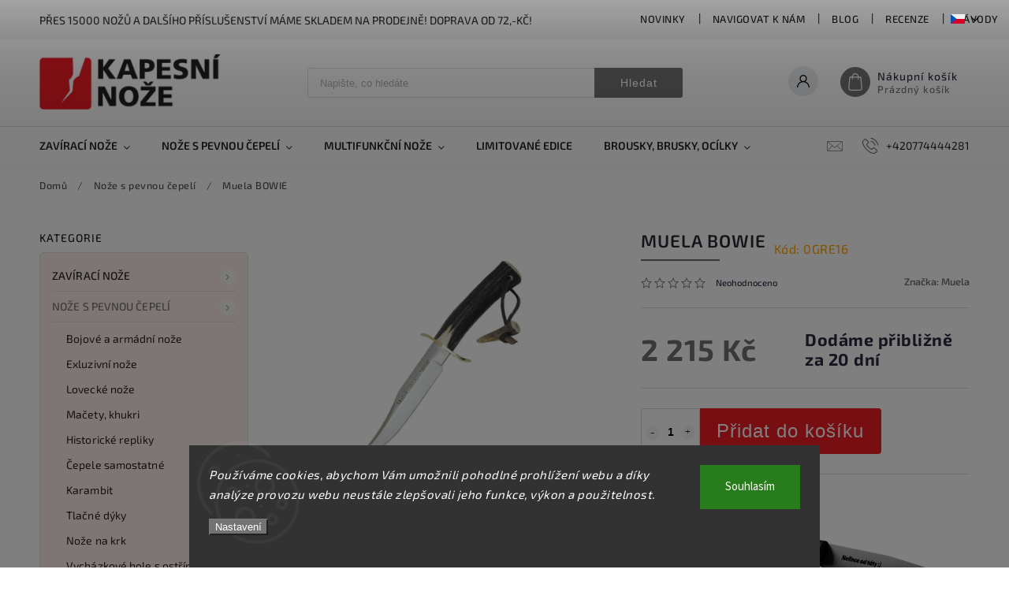

--- FILE ---
content_type: text/html; charset=utf-8
request_url: https://www.kapesni-noze.cz/noze-s-pevnou-cepeli/muela-bowie/
body_size: 42079
content:
<!doctype html><html lang="cs" dir="ltr" class="header-background-light external-fonts-loaded"><head><meta charset="utf-8" /><meta name="viewport" content="width=device-width,initial-scale=1" /><title>Muela BOWIE - kapesni-noze.cz</title><link rel="preconnect" href="https://cdn.myshoptet.com" /><link rel="dns-prefetch" href="https://cdn.myshoptet.com" /><link rel="preload" href="https://cdn.myshoptet.com/prj/dist/master/cms/libs/jquery/jquery-1.11.3.min.js" as="script" /><link href="https://cdn.myshoptet.com/prj/dist/master/cms/templates/frontend_templates/shared/css/font-face/source-sans-3.css" rel="stylesheet"><link href="https://cdn.myshoptet.com/prj/dist/master/cms/templates/frontend_templates/shared/css/font-face/exo-2.css" rel="stylesheet"><script>
dataLayer = [];
dataLayer.push({'shoptet' : {
    "pageId": 714,
    "pageType": "productDetail",
    "currency": "CZK",
    "currencyInfo": {
        "decimalSeparator": ",",
        "exchangeRate": 1,
        "priceDecimalPlaces": 0,
        "symbol": "K\u010d",
        "symbolLeft": 0,
        "thousandSeparator": " "
    },
    "language": "cs",
    "projectId": 474878,
    "product": {
        "id": 77877,
        "guid": "62e746a4-7a30-11ec-8eae-ecf4bbd49285",
        "hasVariants": false,
        "codes": [
            {
                "code": "0GRE16"
            }
        ],
        "code": "0GRE16",
        "name": "Muela BOWIE",
        "appendix": "",
        "weight": 0,
        "manufacturer": "Muela",
        "manufacturerGuid": "1EF5334443E46D128E59DA0BA3DED3EE",
        "currentCategory": "No\u017ee s pevnou \u010depel\u00ed",
        "currentCategoryGuid": "ba69487a-31a9-11ec-b36d-ecf4bbd49285",
        "defaultCategory": "No\u017ee s pevnou \u010depel\u00ed",
        "defaultCategoryGuid": "ba69487a-31a9-11ec-b36d-ecf4bbd49285",
        "currency": "CZK",
        "priceWithVat": 2215
    },
    "stocks": [
        {
            "id": 1,
            "title": "Rostislavovo n\u00e1m 25 Brno",
            "isDeliveryPoint": 1,
            "visibleOnEshop": 1
        },
        {
            "id": "ext",
            "title": "Sklad",
            "isDeliveryPoint": 0,
            "visibleOnEshop": 1
        }
    ],
    "cartInfo": {
        "id": null,
        "freeShipping": false,
        "freeShippingFrom": 1999,
        "leftToFreeGift": {
            "formattedPrice": "0 K\u010d",
            "priceLeft": 0
        },
        "freeGift": false,
        "leftToFreeShipping": {
            "priceLeft": 1999,
            "dependOnRegion": 0,
            "formattedPrice": "1 999 K\u010d"
        },
        "discountCoupon": [],
        "getNoBillingShippingPrice": {
            "withoutVat": 0,
            "vat": 0,
            "withVat": 0
        },
        "cartItems": [],
        "taxMode": "ORDINARY"
    },
    "cart": [],
    "customer": {
        "priceRatio": 1,
        "priceListId": 1,
        "groupId": null,
        "registered": false,
        "mainAccount": false
    }
}});
dataLayer.push({'cookie_consent' : {
    "marketing": "denied",
    "analytics": "denied"
}});
document.addEventListener('DOMContentLoaded', function() {
    shoptet.consent.onAccept(function(agreements) {
        if (agreements.length == 0) {
            return;
        }
        dataLayer.push({
            'cookie_consent' : {
                'marketing' : (agreements.includes(shoptet.config.cookiesConsentOptPersonalisation)
                    ? 'granted' : 'denied'),
                'analytics': (agreements.includes(shoptet.config.cookiesConsentOptAnalytics)
                    ? 'granted' : 'denied')
            },
            'event': 'cookie_consent'
        });
    });
});
</script>

<!-- Google Tag Manager -->
<script>(function(w,d,s,l,i){w[l]=w[l]||[];w[l].push({'gtm.start':
new Date().getTime(),event:'gtm.js'});var f=d.getElementsByTagName(s)[0],
j=d.createElement(s),dl=l!='dataLayer'?'&l='+l:'';j.async=true;j.src=
'https://www.googletagmanager.com/gtm.js?id='+i+dl;f.parentNode.insertBefore(j,f);
})(window,document,'script','dataLayer','GTM-KJBBJBF2');</script>
<!-- End Google Tag Manager -->

<meta property="og:type" content="website"><meta property="og:site_name" content="kapesni-noze.cz"><meta property="og:url" content="https://www.kapesni-noze.cz/noze-s-pevnou-cepeli/muela-bowie/"><meta property="og:title" content="Muela BOWIE - kapesni-noze.cz"><meta name="author" content="kapesni-noze.cz"><meta name="web_author" content="Shoptet.cz"><meta name="dcterms.rightsHolder" content="www.kapesni-noze.cz"><meta name="robots" content="index,follow"><meta property="og:image" content="https://cdn.myshoptet.com/usr/www.kapesni-noze.cz/user/shop/big/77877_muela-bowie.jpg?68dbf83a"><meta property="og:description" content="Muela BOWIE - Ocel: chrome-vanadium-molybdenum alloy martensitic steelDélka čepele: 16 cm Pouzdro: koženéRukojeť: jelen - Nože s pevnou čepelí"><meta name="description" content="Muela BOWIE - Ocel: chrome-vanadium-molybdenum alloy martensitic steelDélka čepele: 16 cm Pouzdro: koženéRukojeť: jelen - Nože s pevnou čepelí"><meta property="product:price:amount" content="2215"><meta property="product:price:currency" content="CZK"><style>:root {--color-primary: #737373;--color-primary-h: 0;--color-primary-s: 0%;--color-primary-l: 45%;--color-primary-hover: #ed1c24;--color-primary-hover-h: 358;--color-primary-hover-s: 85%;--color-primary-hover-l: 52%;--color-secondary: #ed1c24;--color-secondary-h: 358;--color-secondary-s: 85%;--color-secondary-l: 52%;--color-secondary-hover: #ed1c24;--color-secondary-hover-h: 358;--color-secondary-hover-s: 85%;--color-secondary-hover-l: 52%;--color-tertiary: #e74c3c;--color-tertiary-h: 6;--color-tertiary-s: 78%;--color-tertiary-l: 57%;--color-tertiary-hover: #d93621;--color-tertiary-hover-h: 7;--color-tertiary-hover-s: 74%;--color-tertiary-hover-l: 49%;--color-header-background: #ffffff;--template-font: "Source Sans 3";--template-headings-font: "Exo 2";--header-background-url: url("[data-uri]");--cookies-notice-background: #1A1937;--cookies-notice-color: #F8FAFB;--cookies-notice-button-hover: #f5f5f5;--cookies-notice-link-hover: #27263f;--templates-update-management-preview-mode-content: "Náhled aktualizací šablony je aktivní pro váš prohlížeč."}</style>
    <script>var shoptet = shoptet || {};</script>
    <script src="https://cdn.myshoptet.com/prj/dist/master/shop/dist/main-3g-header.js.05f199e7fd2450312de2.js"></script>
<!-- User include --><!-- service 627(275) html code header -->
<script src="https://ajax.googleapis.com/ajax/libs/webfont/1.6.26/webfont.js"></script>
<link rel="stylesheet" href="https://cdnjs.cloudflare.com/ajax/libs/twitter-bootstrap/4.4.1/css/bootstrap-grid.min.css" />
<link rel="stylesheet" href="https://code.jquery.com/ui/1.12.0/themes/smoothness/jquery-ui.css" />
<link rel="stylesheet" href="https://cdn.myshoptet.com/usr/shoptet.tomashlad.eu/user/documents/extras/shoptet-font/font.css"/>
<link rel="stylesheet" href="https://cdn.myshoptet.com/usr/shoptet.tomashlad.eu/user/documents/extras/rubin/animate.css">
<link href="https://fonts.googleapis.com/css?family=Poppins:300,400,500,600,700,800&display=swap&subset=latin-ext" rel="stylesheet">
<link rel="stylesheet" href="https://cdn.jsdelivr.net/npm/slick-carousel@1.8.1/slick/slick.css" />
<link rel="stylesheet" href="https://cdn.myshoptet.com/usr/shoptet.tomashlad.eu/user/documents/extras/rubin/screen.css?v0133"/>

<style>
textarea.form-control {
    border-radius: 15px;
    font-family: 'Source Sans 3', sans-serif;
}
body {font-family: 'Exo 2', sans-serif;}
.button, .products .product button, .products .product .btn, .btn.btn-primary, .flags .flag.flag-new, .welcome-wrapper h1:before, input[type="checkbox"]:checked:after, .cart-table .related .cart-related-button .btn, .ordering-process .cart-content.checkout-box-wrapper,  .ordering-process .checkout-box, .top-navigation-bar .nav-part .top-navigation-tools .top-nav-button-account, .ordering-process .cart-empty .col-md-4 .cart-content, .customer-page #content table thead, .in-objednavky #content table thead, .in-klient-hodnoceni #content table thead, .in-klient-diskuze #content table thead, .ui-slider-horizontal .ui-slider-range {
background-color: #737373;
}
.flags .flag.flag-new:after {border-left-color:  #737373;}
.product-top .add-to-cart button:hover, .add-to-cart-button.btn:hover, .cart-content .next-step .btn:hover {background: #ed1c24;}

.add-to-cart-button.btn, .flags .flag-discount, .cart-content .next-step .btn {
    background:  #ed1c24;
}

a {color: #222222;}
.content-wrapper p a, .product-top .price-line .price-final, .subcategories li a:hover, .category-header input[type="radio"] + label:hover,  .ui-slider-horizontal .ui-slider-handle, .product-top .price-line .price-fina, .shp-tabs .shp-tab-link:hover, .type-detail .tab-content .detail-parameters th a, .type-detail .tab-content .detail-parameters td a, #header .top-navigation-contacts .project-phone:before, #header .top-navigation-contacts .project-email:before, .product-top .p-detail-info > div a, .sidebar .filters-wrapper .toggle-filters {
color: #737373;
}
#checkoutContent .cart-content .box .form-group .btn, .sidebar .box.client-center-box ul .logout a, .stars a.star::before, .stars span.star::before {
color: #737373 !important;
}
a:hover, #header .navigation-buttons .btn .cart-price, .products .product .ratings-wrapper .stars .star, .product-top .p-detail-info .stars-wrapper .stars .star, .products .product .prices .price-final strong, .hp-middle-banner .middle-banner-caption h2, ol.top-products li a strong, .categories .topic.active > a, .categories ul.expanded li.active a, .product-top .p-detail-info > div:last-child a, ol.cart-header li.active strong span, ol.cart-header li.completed a span, #checkoutSidebar .next-step .next-step-back, ul.manufacturers h2  {
color: #737373;
}
button, .button, .btn, .btn-primary, #header .navigation-buttons .btn:before, .user-action-tabs li.active a::after, .category-header input[type="radio"]:checked + label, .shp-tabs-holder ul.shp-tabs li.active a {
cursor: pointer;
background-color: #737373;
color: #fff;
}
button:hover, .button:hover, .btn:hover, .btn-primary:hover, .products .product .btn:hover {
background-color: #ed1c24;
color: #fff;
}
.user-action-tabs li.active a::before, input[type="checkbox"]:checked:before, input[type="checkbox"]:checked + label::before, input[type="radio"]:checked + label::before, .sidebar .box.client-center-box ul .logout a, .sidebar .filters-wrapper .toggle-filters {
  border-color: #737373;
}
#carousel .carousel-slide-caption h2:before,
.h4::after, .content h4::after, .category-title::after, .p-detail-inner h1::after, h1:after, article h1::after, h4.homepage-group-title::after, .h4.homepage-group-title::after, footer h4:before, .products-related-header:after, ol.cart-header li.active strong span::before, ol.cart-header li.completed a span::before, input[type="checkbox"]:checked + label::after, input[type="radio"]:checked + label::after, .latest-contribution-wrapper h2:before {
background: #737373;
}
.next-to-carousel-banners .banner-wrapper .small-banner:hover .icon-box {
background: #737373;
border-color: #737373;
}
.sidebar .box-poll .poll-result > div {
border-color: #737373;
background-color: #737373;
}
.p-image-wrapper .flags-extra .flag.flag.flag-discount, .flags-extra .flag.flag.flag-discount {
background: #ed1c24 !important;
}
@media only screen and (max-width: 768px) {
.top-navigation-bar .nav-part .responsive-tools a[data-target="navigation"] {
background: #737373;
}
}
@media screen and (max-width: 767px) {
body.template-11.mobile-header-version-1 #dklabBanplusNadHlavickou {
position: relative;
top: 90px !important;
z-index: 2;
}
}
footer .news-item-widget h5 a {color:#909090 !important}
</style>
<link rel="stylesheet" href="https://cdn.myshoptet.com/usr/rubin.shoptetak.cz/user/documents/rubin2.css?v1"/>
<style>.top-navigation-bar .top-navigation-menu {overflow: hidden;}</style>
<style>
.wrong-template {
    text-align: center;
    padding: 30px;
    background: #000;
    color: #fff;
    font-size: 20px;
    position: fixed;
    width: 100%;
    height: 100%;
    z-index: 99999999;
    top: 0;
    left: 0;
    padding-top: 20vh;
}
.wrong-template span {
    display: block;
    font-size: 15px;
    margin-top: 25px;
    opacity: 0.7;
}
.wrong-template span a {color: #fff; text-decoration: underline;}
footer .custom-footer > div.newsletter form .consents-first {max-width: 100%;}

@media (max-width: 480px) {
.form-control {font-size: 16px;}
}
form#formAffiliateLogin .password-helper {margin-top: 15px;}
form#formAffiliateLogin .password-helper a {display: block; margin-bottom: 5px;}
.ordering-process .next-step-back {color:black !important;background:transparent !important;font-size:14px !important;}

</style>

<style>
.quantity button .decrease__sign {display: none;}
@media only screen and (max-width: 767px) {
html[lang="de"] .products-block.products .product button, .products-block.products .product .btn {width: 100% !important;padding:0px 5px;}
}
.co-shipping-address .form-group strong {padding-right:10px;}
.advanced-parameter-inner img, .cart-widget-product-image img, .search-whisperer img {height:auto;}
.advancedOrder__buttons {display: flex;align-items: center;justify-content: center;}
.advancedOrder__buttons .next-step-back {
width: auto;
min-width: 80px;
border-radius: 4px;
height: 38px;
border: none;
display: flex !important;
color: #737373;
font-weight: 300;
align-items: center;
justify-content: center;
text-decoration: none;
transition: 0.3s;
font-size: 1.1em;
letter-spacing: 1px;
line-height: 40px;
font-family: 'Poppins';
padding: 0 15px;
margin-right: 15px;
background: transparent;
border: 1px solid #737373;
}
.advancedOrder__buttons .next-step-back:hover {background: #f2f2f2;}
@media (max-width: 768px) {
.advancedOrder__buttons .next-step-back {margin: 0 auto;padding: 0 10px;line-height: 1em;}
}
img {height:auto;}
.news-wrapper .news-item .image img, .blog-wrapper .news-item .image img {object-fit:cover;}
.products-top-wrapper .toggle-top-products {border: none;}
</style>

<!-- api 473(125) html code header -->

                <style>
                    #order-billing-methods .radio-wrapper[data-guid="f94baaf7-9b1d-11ed-9510-b8ca3a6063f8"]:not(.cggooglepay), #order-billing-methods .radio-wrapper[data-guid="5b624bff-a5d7-11ec-8496-b8ca3a6063f8"]:not(.cgapplepay) {
                        display: none;
                    }
                </style>
                <script type="text/javascript">
                    document.addEventListener('DOMContentLoaded', function() {
                        if (getShoptetDataLayer('pageType') === 'billingAndShipping') {
                            
                try {
                    if (window.ApplePaySession && window.ApplePaySession.canMakePayments()) {
                        document.querySelector('#order-billing-methods .radio-wrapper[data-guid="5b624bff-a5d7-11ec-8496-b8ca3a6063f8"]').classList.add('cgapplepay');
                    }
                } catch (err) {} 
            
                            
                const cgBaseCardPaymentMethod = {
                        type: 'CARD',
                        parameters: {
                            allowedAuthMethods: ["PAN_ONLY", "CRYPTOGRAM_3DS"],
                            allowedCardNetworks: [/*"AMEX", "DISCOVER", "INTERAC", "JCB",*/ "MASTERCARD", "VISA"]
                        }
                };
                
                function cgLoadScript(src, callback)
                {
                    var s,
                        r,
                        t;
                    r = false;
                    s = document.createElement('script');
                    s.type = 'text/javascript';
                    s.src = src;
                    s.onload = s.onreadystatechange = function() {
                        if ( !r && (!this.readyState || this.readyState == 'complete') )
                        {
                            r = true;
                            callback();
                        }
                    };
                    t = document.getElementsByTagName('script')[0];
                    t.parentNode.insertBefore(s, t);
                } 
                
                function cgGetGoogleIsReadyToPayRequest() {
                    return Object.assign(
                        {},
                        {
                            apiVersion: 2,
                            apiVersionMinor: 0
                        },
                        {
                            allowedPaymentMethods: [cgBaseCardPaymentMethod]
                        }
                    );
                }

                function onCgGooglePayLoaded() {
                    let paymentsClient = new google.payments.api.PaymentsClient({environment: 'PRODUCTION'});
                    paymentsClient.isReadyToPay(cgGetGoogleIsReadyToPayRequest()).then(function(response) {
                        if (response.result) {
                            document.querySelector('#order-billing-methods .radio-wrapper[data-guid="f94baaf7-9b1d-11ed-9510-b8ca3a6063f8"]').classList.add('cggooglepay');	 	 	 	 	 
                        }
                    })
                    .catch(function(err) {});
                }
                
                cgLoadScript('https://pay.google.com/gp/p/js/pay.js', onCgGooglePayLoaded);
            
                        }
                    });
                </script> 
                
<!-- service 619(267) html code header -->
<link href="https://cdn.myshoptet.com/usr/fvstudio.myshoptet.com/user/documents/addons/cartupsell.min.css?24.11.1" rel="stylesheet">
<!-- service 1908(1473) html code header -->
<script type="text/javascript">
    var eshop = {
        'host': 'www.kapesni-noze.cz',
        'projectId': 474878,
        'template': 'Classic',
        'lang': 'cs',
    };
</script>

<link href="https://cdn.myshoptet.com/usr/honzabartos.myshoptet.com/user/documents/style.css?v=296" rel="stylesheet"/>
<script src="https://cdn.myshoptet.com/usr/honzabartos.myshoptet.com/user/documents/script.js?v=300" type="text/javascript"></script>

<style>
.up-callout {
    background-color: rgba(33, 150, 243, 0.1); /* Soft info blue with transparency */
    border: 1px solid rgba(33, 150, 243, 0.3); /* Subtle blue border */
    border-radius: 8px; /* Rounded corners */
    padding: 15px 20px; /* Comfortable padding */
    box-shadow: 0 2px 5px rgba(0, 0, 0, 0.1); /* Subtle shadow for depth */
    max-width: 600px; /* Optional: Limits width for readability */
    margin: 20px auto; /* Centers the box with some spacing */
}

.up-callout p {
    margin: 0; /* Removes default paragraph margin */
    color: #333; /* Dark text for contrast */
    font-size: 16px; /* Readable font size */
    line-height: 1.5; /* Improves readability */
}
</style>
<!-- project html code header -->
<style>
  .subcategories.with-image li a .image {max-width: 70px;}
  .p-detail-inner-header .p-code {font-size: 16px;color: orange;margin-top: 0;}
  .next-to-carousel-banners .banner-wrapper {width: 100%;}
  .products-block.products .product .p-code {top:auto;bottom:0;font-size:13px;}
  #productsAlternative {display:block;order:4;}
  #tab-content {display: flex;flex-flow: row wrap;}
  #tab-content>div {width: 100%;}
  #categories {background-color: rgba(231,76,60,0.1);}
  .social-buttons-wrapper {display: none !important;}
  .category-perex .content {width: 100%;}
  .custom-footer__section3 {font-size: 12px; color: blue;}
  .custom-footer__section5 {font-size: 12px; color: blue;}
</style>
<style>
.news-item .text .description {display:block !important;}
.news-item .text .description p {line-height: 140%;}
.news-wrapper .news-item .image {width: 90%;
																	overflow: hidden;
																	height: 150px;
																	position: relative;}
</style>
</style>

<style>
 .vam {display: none;}
</style>

<style>
.podpis {
  visibility: hidden;
}
</style>

<!-- Tanganica pixel --><script>(function(w,d,s,l,i){w[l]=w[l]||[];w[l].push({'gtm.start':new Date().getTime(),event:'gtm.js'});var f=d.getElementsByTagName(s)[0],j=d.createElement(s),dl=l!='dataLayer'?'&l='+l:'';j.async=true;j.src='https://www.googletagmanager.com/gtm.js?id='+i+dl;f.parentNode.insertBefore(j,f);})(window,document,'script','dataLayer','GTM-TRS5RSN');</script><!-- End Tanganica pixel -->

<!-- Shoptet dočasný fix popisy param. kategorií START -->
<script>
function shoptetMoveDescription() {
    var perex = document.querySelector('.subtype-category-parametric .category-perex');
    if (perex) {
        var categoryTitle = document.querySelector('.category-title');
        categoryTitle.parentNode.insertBefore(perex, categoryTitle.nextSibling);
    }
}
['ShoptetDOMPageContentLoaded','DOMContentLoaded'].forEach( function(e) {
    document.addEventListener(e, shoptetMoveDescription, false);
});
</script>
<!-- Shoptet dočasný fix popisy param. kategorií END -->
<!-- /User include --><link rel="shortcut icon" href="/favicon.ico" type="image/x-icon" /><link rel="canonical" href="https://www.kapesni-noze.cz/noze-s-pevnou-cepeli/muela-bowie/" /><link rel="alternate" hreflang="cs" href="https://www.kapesni-noze.cz/noze-s-pevnou-cepeli/muela-bowie/" /><link rel="alternate" hreflang="de" href="https://www.kapesni-noze.cz/de/feststehende-messer/muela-bowie/" /><link rel="alternate" hreflang="en" href="https://www.kapesni-noze.cz/en/fixed-blade/muela-bowie/" /><link rel="alternate" hreflang="x-default" href="https://www.kapesni-noze.cz/noze-s-pevnou-cepeli/muela-bowie/" />    <!-- Global site tag (gtag.js) - Google Analytics -->
    <script async src="https://www.googletagmanager.com/gtag/js?id=16724263533"></script>
    <script>
        
        window.dataLayer = window.dataLayer || [];
        function gtag(){dataLayer.push(arguments);}
        

                    console.debug('default consent data');

            gtag('consent', 'default', {"ad_storage":"denied","analytics_storage":"denied","ad_user_data":"denied","ad_personalization":"denied","wait_for_update":500});
            dataLayer.push({
                'event': 'default_consent'
            });
        
        gtag('js', new Date());

                gtag('config', 'UA-130727-3', { 'groups': "UA" });
        
                gtag('config', 'G-B1EB89SZ0H', {"groups":"GA4","send_page_view":false,"content_group":"productDetail","currency":"CZK","page_language":"cs"});
        
                gtag('config', 'AW-1070627858');
        
                gtag('config', 'AW-16724263533', {"allow_enhanced_conversions":true});
        
        
        
        
                    gtag('event', 'page_view', {"send_to":"GA4","page_language":"cs","content_group":"productDetail","currency":"CZK"});
        
                gtag('set', 'currency', 'CZK');

        gtag('event', 'view_item', {
            "send_to": "UA",
            "items": [
                {
                    "id": "0GRE16",
                    "name": "Muela BOWIE",
                    "category": "No\u017ee s pevnou \u010depel\u00ed",
                                        "brand": "Muela",
                                                            "price": 1831
                }
            ]
        });
        
        
        
        
        
                    gtag('event', 'view_item', {"send_to":"GA4","page_language":"cs","content_group":"productDetail","value":1831,"currency":"CZK","items":[{"item_id":"0GRE16","item_name":"Muela BOWIE","item_brand":"Muela","item_category":"No\u017ee s pevnou \u010depel\u00ed","price":1831,"quantity":1,"index":0}]});
        
        
        
        
        
        
        
        document.addEventListener('DOMContentLoaded', function() {
            if (typeof shoptet.tracking !== 'undefined') {
                for (var id in shoptet.tracking.bannersList) {
                    gtag('event', 'view_promotion', {
                        "send_to": "UA",
                        "promotions": [
                            {
                                "id": shoptet.tracking.bannersList[id].id,
                                "name": shoptet.tracking.bannersList[id].name,
                                "position": shoptet.tracking.bannersList[id].position
                            }
                        ]
                    });
                }
            }

            shoptet.consent.onAccept(function(agreements) {
                if (agreements.length !== 0) {
                    console.debug('gtag consent accept');
                    var gtagConsentPayload =  {
                        'ad_storage': agreements.includes(shoptet.config.cookiesConsentOptPersonalisation)
                            ? 'granted' : 'denied',
                        'analytics_storage': agreements.includes(shoptet.config.cookiesConsentOptAnalytics)
                            ? 'granted' : 'denied',
                                                                                                'ad_user_data': agreements.includes(shoptet.config.cookiesConsentOptPersonalisation)
                            ? 'granted' : 'denied',
                        'ad_personalization': agreements.includes(shoptet.config.cookiesConsentOptPersonalisation)
                            ? 'granted' : 'denied',
                        };
                    console.debug('update consent data', gtagConsentPayload);
                    gtag('consent', 'update', gtagConsentPayload);
                    dataLayer.push(
                        { 'event': 'update_consent' }
                    );
                }
            });
        });
    </script>
<script>
    (function(t, r, a, c, k, i, n, g) { t['ROIDataObject'] = k;
    t[k]=t[k]||function(){ (t[k].q=t[k].q||[]).push(arguments) },t[k].c=i;n=r.createElement(a),
    g=r.getElementsByTagName(a)[0];n.async=1;n.src=c;g.parentNode.insertBefore(n,g)
    })(window, document, 'script', '//www.heureka.cz/ocm/sdk.js?source=shoptet&version=2&page=product_detail', 'heureka', 'cz');

    heureka('set_user_consent', 0);
</script>
</head><body class="desktop id-714 in-noze-s-pevnou-cepeli template-11 type-product type-detail multiple-columns-body columns-mobile-2 columns-3 blank-mode blank-mode-css ums_forms_redesign--off ums_a11y_category_page--on ums_discussion_rating_forms--off ums_flags_display_unification--on ums_a11y_login--on mobile-header-version-1">
        <div id="fb-root"></div>
        <script>
            window.fbAsyncInit = function() {
                FB.init({
//                    appId            : 'your-app-id',
                    autoLogAppEvents : true,
                    xfbml            : true,
                    version          : 'v19.0'
                });
            };
        </script>
        <script async defer crossorigin="anonymous" src="https://connect.facebook.net/cs_CZ/sdk.js"></script>
<!-- Google Tag Manager (noscript) -->
<noscript><iframe src="https://www.googletagmanager.com/ns.html?id=GTM-KJBBJBF2"
height="0" width="0" style="display:none;visibility:hidden"></iframe></noscript>
<!-- End Google Tag Manager (noscript) -->

    <div class="siteCookies siteCookies--bottom siteCookies--dark js-siteCookies" role="dialog" data-testid="cookiesPopup" data-nosnippet>
        <div class="siteCookies__form">
            <div class="siteCookies__content">
                <div class="siteCookies__text">
                    <em>Používáme cookies, abychom Vám umožnili pohodlné prohlížení webu a díky analýze provozu webu neustále zlepšovali jeho funkce, výkon a použitelnost.</em>
                </div>
                <p class="siteCookies__links">
                    <button class="siteCookies__link js-cookies-settings" aria-label="Nastavení cookies" data-testid="cookiesSettings">Nastavení</button>
                </p>
            </div>
            <div class="siteCookies__buttonWrap">
                                <button class="siteCookies__button js-cookiesConsentSubmit" value="all" aria-label="Přijmout cookies" data-testid="buttonCookiesAccept">Souhlasím</button>
            </div>
        </div>
        <script>
            document.addEventListener("DOMContentLoaded", () => {
                const siteCookies = document.querySelector('.js-siteCookies');
                document.addEventListener("scroll", shoptet.common.throttle(() => {
                    const st = document.documentElement.scrollTop;
                    if (st > 1) {
                        siteCookies.classList.add('siteCookies--scrolled');
                    } else {
                        siteCookies.classList.remove('siteCookies--scrolled');
                    }
                }, 100));
            });
        </script>
    </div>
<a href="#content" class="skip-link sr-only">Přejít na obsah</a><div class="overall-wrapper"><div class="site-msg information"><div class="container"><div class="text">Přes 15000 nožů a dalšího příslušenství máme skladem na prodejně! Doprava od 72,-Kč!</div><div class="close js-close-information-msg"></div></div></div><div class="user-action"><div class="container">
    <div class="user-action-in">
                    <div id="login" class="user-action-login popup-widget login-widget" role="dialog" aria-labelledby="loginHeading">
        <div class="popup-widget-inner">
                            <h2 id="loginHeading">Přihlášení k vašemu účtu</h2><div id="customerLogin"><form action="/action/Customer/Login/" method="post" id="formLoginIncluded" class="csrf-enabled formLogin" data-testid="formLogin"><input type="hidden" name="referer" value="" /><div class="form-group"><div class="input-wrapper email js-validated-element-wrapper no-label"><input type="email" name="email" class="form-control" autofocus placeholder="E-mailová adresa (např. jan@novak.cz)" data-testid="inputEmail" autocomplete="email" required /></div></div><div class="form-group"><div class="input-wrapper password js-validated-element-wrapper no-label"><input type="password" name="password" class="form-control" placeholder="Heslo" data-testid="inputPassword" autocomplete="current-password" required /><span class="no-display">Nemůžete vyplnit toto pole</span><input type="text" name="surname" value="" class="no-display" /></div></div><div class="form-group"><div class="login-wrapper"><button type="submit" class="btn btn-secondary btn-text btn-login" data-testid="buttonSubmit">Přihlásit se</button><div class="password-helper"><a href="/registrace/" data-testid="signup" rel="nofollow">Nová registrace</a><a href="/klient/zapomenute-heslo/" rel="nofollow">Zapomenuté heslo</a></div></div></div></form>
</div>                    </div>
    </div>

                            <div id="cart-widget" class="user-action-cart popup-widget cart-widget loader-wrapper" data-testid="popupCartWidget" role="dialog" aria-hidden="true">
    <div class="popup-widget-inner cart-widget-inner place-cart-here">
        <div class="loader-overlay">
            <div class="loader"></div>
        </div>
    </div>

    <div class="cart-widget-button">
        <a href="/kosik/" class="btn btn-conversion" id="continue-order-button" rel="nofollow" data-testid="buttonNextStep">Pokračovat do košíku</a>
    </div>
</div>
            </div>
</div>
</div><div class="top-navigation-bar" data-testid="topNavigationBar">

    <div class="container">

        <div class="top-navigation-contacts">
            <strong>Zákaznická podpora:</strong><a href="tel:+420774444281" class="project-phone" aria-label="Zavolat na +420774444281" data-testid="contactboxPhone"><span>+420774444281</span></a><a href="mailto:info@kapesni-noze.cz" class="project-email" data-testid="contactboxEmail"><span>info@kapesni-noze.cz</span></a>        </div>

                            <div class="top-navigation-menu">
                <div class="top-navigation-menu-trigger"></div>
                <ul class="top-navigation-bar-menu">
                                            <li class="top-navigation-menu-item-4365">
                            <a href="/novinky/">Novinky</a>
                        </li>
                                            <li class="top-navigation-menu-item-external-60">
                            <a href="https://mapy.cz/s/netelunefe" target="blank">Navigovat k nám</a>
                        </li>
                                            <li class="top-navigation-menu-item-1146">
                            <a href="/blog/">Blog</a>
                        </li>
                                            <li class="top-navigation-menu-item-1149">
                            <a href="/recenze/">Recenze</a>
                        </li>
                                            <li class="top-navigation-menu-item-1152">
                            <a href="/navody/" target="blank">Návody</a>
                        </li>
                                            <li class="top-navigation-menu-item-4371">
                            <a href="/clanky/vernostni-program/">Věrnostní program</a>
                        </li>
                                            <li class="top-navigation-menu-item-39">
                            <a href="/clanky/obchodni-podminky/">Obchodní podmínky</a>
                        </li>
                                            <li class="top-navigation-menu-item-691">
                            <a href="/clanky/podminky-ochrany-osobnich-udaju/">Ochrana osobních údajů</a>
                        </li>
                                            <li class="top-navigation-menu-item--24">
                            <a href="/clanky/znacka/">Prodávané značky</a>
                        </li>
                                    </ul>
                <ul class="top-navigation-bar-menu-helper"></ul>
            </div>
        
        <div class="top-navigation-tools top-navigation-tools--language">
            <div class="responsive-tools">
                <a href="#" class="toggle-window" data-target="search" aria-label="Hledat" data-testid="linkSearchIcon"></a>
                                                            <a href="#" class="toggle-window" data-target="login"></a>
                                                    <a href="#" class="toggle-window" data-target="navigation" aria-label="Menu" data-testid="hamburgerMenu"></a>
            </div>
                <div class="languagesMenu">
        <button id="topNavigationDropdown" class="languagesMenu__flags" type="button" data-toggle="dropdown" aria-haspopup="true" aria-expanded="false">
            <svg aria-hidden="true" style="position: absolute; width: 0; height: 0; overflow: hidden;" version="1.1" xmlns="http://www.w3.org/2000/svg" xmlns:xlink="http://www.w3.org/1999/xlink"><defs><symbol id="shp-flag-CZ" viewBox="0 0 32 32"><title>CZ</title><path fill="#0052b4" style="fill: var(--color20, #0052b4)" d="M0 5.334h32v21.333h-32v-21.333z"></path><path fill="#d80027" style="fill: var(--color19, #d80027)" d="M32 16v10.666h-32l13.449-10.666z"></path><path fill="#f0f0f0" style="fill: var(--color21, #f0f0f0)" d="M32 5.334v10.666h-18.551l-13.449-10.666z"></path></symbol><symbol id="shp-flag-DE" viewBox="0 0 32 32"><title>DE</title><path fill="#d80027" style="fill: var(--color19, #d80027)" d="M0 5.333h32v21.334h-32v-21.334z"></path><path fill="#000" style="fill: var(--color9, #000)" d="M0 5.333h32v7.111h-32v-7.111z"></path><path fill="#ffda44" style="fill: var(--color17, #ffda44)" d="M0 19.555h32v7.111h-32v-7.111z"></path></symbol><symbol id="shp-flag-GB" viewBox="0 0 32 32"><title>GB</title><path fill="#f0f0f0" style="fill: var(--color21, #f0f0f0)" d="M0 5.333h32v21.334h-32v-21.334z"></path><path fill="#d80027" style="fill: var(--color19, #d80027)" d="M18 5.333h-4v8.667h-14v4h14v8.667h4v-8.667h14v-4h-14z"></path><path fill="#0052b4" style="fill: var(--color20, #0052b4)" d="M24.612 19.71l7.388 4.105v-4.105z"></path><path fill="#0052b4" style="fill: var(--color20, #0052b4)" d="M19.478 19.71l12.522 6.957v-1.967l-8.981-4.989z"></path><path fill="#0052b4" style="fill: var(--color20, #0052b4)" d="M28.665 26.666l-9.186-5.104v5.104z"></path><path fill="#f0f0f0" style="fill: var(--color21, #f0f0f0)" d="M19.478 19.71l12.522 6.957v-1.967l-8.981-4.989z"></path><path fill="#d80027" style="fill: var(--color19, #d80027)" d="M19.478 19.71l12.522 6.957v-1.967l-8.981-4.989z"></path><path fill="#0052b4" style="fill: var(--color20, #0052b4)" d="M5.646 19.71l-5.646 3.137v-3.137z"></path><path fill="#0052b4" style="fill: var(--color20, #0052b4)" d="M12.522 20.594v6.072h-10.929z"></path><path fill="#d80027" style="fill: var(--color19, #d80027)" d="M8.981 19.71l-8.981 4.989v1.967l12.522-6.957z"></path><path fill="#0052b4" style="fill: var(--color20, #0052b4)" d="M7.388 12.29l-7.388-4.105v4.105z"></path><path fill="#0052b4" style="fill: var(--color20, #0052b4)" d="M12.522 12.29l-12.522-6.957v1.967l8.981 4.989z"></path><path fill="#0052b4" style="fill: var(--color20, #0052b4)" d="M3.335 5.333l9.186 5.104v-5.104z"></path><path fill="#f0f0f0" style="fill: var(--color21, #f0f0f0)" d="M12.522 12.29l-12.522-6.957v1.967l8.981 4.989z"></path><path fill="#d80027" style="fill: var(--color19, #d80027)" d="M12.522 12.29l-12.522-6.957v1.967l8.981 4.989z"></path><path fill="#0052b4" style="fill: var(--color20, #0052b4)" d="M26.354 12.29l5.646-3.137v3.137z"></path><path fill="#0052b4" style="fill: var(--color20, #0052b4)" d="M19.478 11.405v-6.072h10.929z"></path><path fill="#d80027" style="fill: var(--color19, #d80027)" d="M23.019 12.29l8.981-4.989v-1.967l-12.522 6.957z"></path></symbol></defs></svg>
            <svg class="shp-flag shp-flag-CZ">
                <use xlink:href="#shp-flag-CZ"></use>
            </svg>
            <span class="caret"></span>
        </button>
        <div class="languagesMenu__content" aria-labelledby="topNavigationDropdown">
                            <div class="languagesMenu__box toggle-window js-languagesMenu__box" data-hover="true" data-target="currency">
                    <div class="languagesMenu__header languagesMenu__header--name">Měna</div>
                    <div class="languagesMenu__header languagesMenu__header--actual" data-toggle="dropdown">CZK<span class="caret"></span></div>
                    <ul class="languagesMenu__list languagesMenu__list--currency">
                                                    <li class="languagesMenu__list__item">
                                <a href="/action/Currency/changeCurrency/?currencyCode=CZK" rel="nofollow" class="languagesMenu__list__link languagesMenu__list__link--currency">CZK</a>
                            </li>
                                                    <li class="languagesMenu__list__item">
                                <a href="/action/Currency/changeCurrency/?currencyCode=EUR" rel="nofollow" class="languagesMenu__list__link languagesMenu__list__link--currency">EUR</a>
                            </li>
                                            </ul>
                </div>
                                        <div class="languagesMenu__box toggle-window js-languagesMenu__box" data-hover="true" data-target="language">
                    <div class="languagesMenu__header languagesMenu__header--name">Jazyk</div>
                    <div class="languagesMenu__header languagesMenu__header--actual" data-toggle="dropdown">
                                                                                    
                                    Čeština
                                
                                                                                                                                                                                    <span class="caret"></span>
                    </div>
                    <ul class="languagesMenu__list languagesMenu__list--language">
                                                    <li>
                                <a href="/action/Language/changeLanguage/?language=cs" rel="nofollow" class="languagesMenu__list__link">
                                    <svg class="shp-flag shp-flag-CZ">
                                        <use xlink:href="#shp-flag-CZ"></use>
                                    </svg>
                                    <span class="languagesMenu__list__name languagesMenu__list__name--actual">Čeština</span>
                                </a>
                            </li>
                                                    <li>
                                <a href="/action/Language/changeLanguage/?language=de" rel="nofollow" class="languagesMenu__list__link">
                                    <svg class="shp-flag shp-flag-DE">
                                        <use xlink:href="#shp-flag-DE"></use>
                                    </svg>
                                    <span class="languagesMenu__list__name">Deutsch</span>
                                </a>
                            </li>
                                                    <li>
                                <a href="/action/Language/changeLanguage/?language=en" rel="nofollow" class="languagesMenu__list__link">
                                    <svg class="shp-flag shp-flag-GB">
                                        <use xlink:href="#shp-flag-GB"></use>
                                    </svg>
                                    <span class="languagesMenu__list__name">English</span>
                                </a>
                            </li>
                                            </ul>
                </div>
                    </div>
    </div>
            <button class="top-nav-button top-nav-button-login toggle-window" type="button" data-target="login" aria-haspopup="dialog" aria-controls="login" aria-expanded="false" data-testid="signin"><span>Přihlášení</span></button>        </div>

    </div>

</div>
<header id="header"><div class="container navigation-wrapper">
    <div class="header-top">
        <div class="site-name-wrapper">
            <div class="site-name"><a href="/" data-testid="linkWebsiteLogo"><img src="https://cdn.myshoptet.com/usr/www.kapesni-noze.cz/user/logos/noze_logo_krivky_600.png" alt="kapesni-noze.cz" fetchpriority="low" /></a></div>        </div>
        <div class="search" itemscope itemtype="https://schema.org/WebSite">
            <meta itemprop="headline" content="Nože s pevnou čepelí"/><meta itemprop="url" content="https://www.kapesni-noze.cz"/><meta itemprop="text" content="Muela BOWIE - Ocel: chrome-vanadium-molybdenum alloy martensitic steelDélka čepele: 16 cm Pouzdro: koženéRukojeť: jelen - Nože s pevnou čepelí"/>            <form action="/action/ProductSearch/prepareString/" method="post"
    id="formSearchForm" class="search-form compact-form js-search-main"
    itemprop="potentialAction" itemscope itemtype="https://schema.org/SearchAction" data-testid="searchForm">
    <fieldset>
        <meta itemprop="target"
            content="https://www.kapesni-noze.cz/vyhledavani/?string={string}"/>
        <input type="hidden" name="language" value="cs"/>
        
            
<input
    type="search"
    name="string"
        class="query-input form-control search-input js-search-input"
    placeholder="Napište, co hledáte"
    autocomplete="off"
    required
    itemprop="query-input"
    aria-label="Vyhledávání"
    data-testid="searchInput"
>
            <button type="submit" class="btn btn-default" data-testid="searchBtn">Hledat</button>
        
    </fieldset>
</form>
        </div>
        <div class="navigation-buttons">
                
    <a href="/kosik/" class="btn btn-icon toggle-window cart-count" data-target="cart" data-hover="true" data-redirect="true" data-testid="headerCart" rel="nofollow" aria-haspopup="dialog" aria-expanded="false" aria-controls="cart-widget">
        
                <span class="sr-only">Nákupní košík</span>
        
            <span class="cart-price visible-lg-inline-block" data-testid="headerCartPrice">
                                    Prázdný košík                            </span>
        
    
            </a>
        </div>
    </div>
    <nav id="navigation" aria-label="Hlavní menu" data-collapsible="true"><div class="navigation-in menu"><ul class="menu-level-1" role="menubar" data-testid="headerMenuItems"><li class="menu-item-738 ext" role="none"><a href="/klasicke-zaviraci-noze/" data-testid="headerMenuItem" role="menuitem" aria-haspopup="true" aria-expanded="false"><b>Zavírací nože</b><span class="submenu-arrow"></span></a><ul class="menu-level-2" aria-label="Zavírací nože" tabindex="-1" role="menu"><li class="menu-item-747" role="none"><a href="/bojove-a-sportovni-noze/" class="menu-image" data-testid="headerMenuItem" tabindex="-1" aria-hidden="true"><img src="data:image/svg+xml,%3Csvg%20width%3D%22140%22%20height%3D%22100%22%20xmlns%3D%22http%3A%2F%2Fwww.w3.org%2F2000%2Fsvg%22%3E%3C%2Fsvg%3E" alt="" aria-hidden="true" width="140" height="100"  data-src="https://cdn.myshoptet.com/usr/www.kapesni-noze.cz/user/categories/thumb/kmn.jpg" fetchpriority="low" /></a><div><a href="/bojove-a-sportovni-noze/" data-testid="headerMenuItem" role="menuitem"><span>Kapesní zavírací nože</span></a>
                        </div></li><li class="menu-item-846" role="none"><a href="/exluzivni-noze/" class="menu-image" data-testid="headerMenuItem" tabindex="-1" aria-hidden="true"><img src="data:image/svg+xml,%3Csvg%20width%3D%22140%22%20height%3D%22100%22%20xmlns%3D%22http%3A%2F%2Fwww.w3.org%2F2000%2Fsvg%22%3E%3C%2Fsvg%3E" alt="" aria-hidden="true" width="140" height="100"  data-src="https://cdn.myshoptet.com/usr/www.kapesni-noze.cz/user/categories/thumb/damascus.jpg" fetchpriority="low" /></a><div><a href="/exluzivni-noze/" data-testid="headerMenuItem" role="menuitem"><span>Exkluzivní kapesní nože</span></a>
                        </div></li><li class="menu-item-840" role="none"><a href="/lovecke-zaviraci-noze/" class="menu-image" data-testid="headerMenuItem" tabindex="-1" aria-hidden="true"><img src="data:image/svg+xml,%3Csvg%20width%3D%22140%22%20height%3D%22100%22%20xmlns%3D%22http%3A%2F%2Fwww.w3.org%2F2000%2Fsvg%22%3E%3C%2Fsvg%3E" alt="" aria-hidden="true" width="140" height="100"  data-src="https://cdn.myshoptet.com/usr/www.kapesni-noze.cz/user/categories/thumb/trad.jpg" fetchpriority="low" /></a><div><a href="/lovecke-zaviraci-noze/" data-testid="headerMenuItem" role="menuitem"><span>Lovecké zavírací nože</span></a>
                        </div></li><li class="menu-item-816" role="none"><a href="/rescue-firefighter-noze/" class="menu-image" data-testid="headerMenuItem" tabindex="-1" aria-hidden="true"><img src="data:image/svg+xml,%3Csvg%20width%3D%22140%22%20height%3D%22100%22%20xmlns%3D%22http%3A%2F%2Fwww.w3.org%2F2000%2Fsvg%22%3E%3C%2Fsvg%3E" alt="" aria-hidden="true" width="140" height="100"  data-src="https://cdn.myshoptet.com/usr/www.kapesni-noze.cz/user/categories/thumb/rescue_1.jpg" fetchpriority="low" /></a><div><a href="/rescue-firefighter-noze/" data-testid="headerMenuItem" role="menuitem"><span>Rescue, Firefighter nože</span></a>
                        </div></li><li class="menu-item-873" role="none"><a href="/tradicni-zaviraci-noze/" class="menu-image" data-testid="headerMenuItem" tabindex="-1" aria-hidden="true"><img src="data:image/svg+xml,%3Csvg%20width%3D%22140%22%20height%3D%22100%22%20xmlns%3D%22http%3A%2F%2Fwww.w3.org%2F2000%2Fsvg%22%3E%3C%2Fsvg%3E" alt="" aria-hidden="true" width="140" height="100"  data-src="https://cdn.myshoptet.com/usr/www.kapesni-noze.cz/user/categories/thumb/opinel.jpg" fetchpriority="low" /></a><div><a href="/tradicni-zaviraci-noze/" data-testid="headerMenuItem" role="menuitem"><span>Tradiční zavírací nože</span></a>
                        </div></li><li class="menu-item-855" role="none"><a href="/automaty-speed-assist/" class="menu-image" data-testid="headerMenuItem" tabindex="-1" aria-hidden="true"><img src="data:image/svg+xml,%3Csvg%20width%3D%22140%22%20height%3D%22100%22%20xmlns%3D%22http%3A%2F%2Fwww.w3.org%2F2000%2Fsvg%22%3E%3C%2Fsvg%3E" alt="" aria-hidden="true" width="140" height="100"  data-src="https://cdn.myshoptet.com/usr/www.kapesni-noze.cz/user/categories/thumb/auto.jpg" fetchpriority="low" /></a><div><a href="/automaty-speed-assist/" data-testid="headerMenuItem" role="menuitem"><span>Automaty - Speed Assist</span></a>
                        </div></li><li class="menu-item-867" role="none"><a href="/male-kapesni-noziky/" class="menu-image" data-testid="headerMenuItem" tabindex="-1" aria-hidden="true"><img src="data:image/svg+xml,%3Csvg%20width%3D%22140%22%20height%3D%22100%22%20xmlns%3D%22http%3A%2F%2Fwww.w3.org%2F2000%2Fsvg%22%3E%3C%2Fsvg%3E" alt="" aria-hidden="true" width="140" height="100"  data-src="https://cdn.myshoptet.com/usr/www.kapesni-noze.cz/user/categories/thumb/noziky.jpg" fetchpriority="low" /></a><div><a href="/male-kapesni-noziky/" data-testid="headerMenuItem" role="menuitem"><span>Malé kapesní nožíky</span></a>
                        </div></li><li class="menu-item-876" role="none"><a href="/noze-motylky/" class="menu-image" data-testid="headerMenuItem" tabindex="-1" aria-hidden="true"><img src="data:image/svg+xml,%3Csvg%20width%3D%22140%22%20height%3D%22100%22%20xmlns%3D%22http%3A%2F%2Fwww.w3.org%2F2000%2Fsvg%22%3E%3C%2Fsvg%3E" alt="" aria-hidden="true" width="140" height="100"  data-src="https://cdn.myshoptet.com/usr/www.kapesni-noze.cz/user/categories/thumb/motyl.jpg" fetchpriority="low" /></a><div><a href="/noze-motylky/" data-testid="headerMenuItem" role="menuitem"><span>Nože - motýlky</span></a>
                        </div></li><li class="menu-item-741" role="none"><a href="/motylky-treninkove/" class="menu-image" data-testid="headerMenuItem" tabindex="-1" aria-hidden="true"><img src="data:image/svg+xml,%3Csvg%20width%3D%22140%22%20height%3D%22100%22%20xmlns%3D%22http%3A%2F%2Fwww.w3.org%2F2000%2Fsvg%22%3E%3C%2Fsvg%3E" alt="" aria-hidden="true" width="140" height="100"  data-src="https://cdn.myshoptet.com/usr/www.kapesni-noze.cz/user/categories/thumb/treninkovy_motylek.jpg" fetchpriority="low" /></a><div><a href="/motylky-treninkove/" data-testid="headerMenuItem" role="menuitem"><span>Motýlky tréninkové</span></a>
                        </div></li><li class="menu-item-870" role="none"><a href="/noze-karambit/" class="menu-image" data-testid="headerMenuItem" tabindex="-1" aria-hidden="true"><img src="data:image/svg+xml,%3Csvg%20width%3D%22140%22%20height%3D%22100%22%20xmlns%3D%22http%3A%2F%2Fwww.w3.org%2F2000%2Fsvg%22%3E%3C%2Fsvg%3E" alt="" aria-hidden="true" width="140" height="100"  data-src="https://cdn.myshoptet.com/usr/www.kapesni-noze.cz/user/categories/thumb/karambit_nuz.jpg" fetchpriority="low" /></a><div><a href="/noze-karambit/" data-testid="headerMenuItem" role="menuitem"><span>Nože karambit</span></a>
                        </div></li><li class="menu-item-864" role="none"><a href="/pouzdra-na-zaviraci-noze/" class="menu-image" data-testid="headerMenuItem" tabindex="-1" aria-hidden="true"><img src="data:image/svg+xml,%3Csvg%20width%3D%22140%22%20height%3D%22100%22%20xmlns%3D%22http%3A%2F%2Fwww.w3.org%2F2000%2Fsvg%22%3E%3C%2Fsvg%3E" alt="" aria-hidden="true" width="140" height="100"  data-src="https://cdn.myshoptet.com/usr/www.kapesni-noze.cz/user/categories/thumb/pouzdra_5.jpg" fetchpriority="low" /></a><div><a href="/pouzdra-na-zaviraci-noze/" data-testid="headerMenuItem" role="menuitem"><span>Pouzdra na zavírací nože</span></a>
                        </div></li></ul></li>
<li class="menu-item-714 ext" role="none"><a href="/noze-s-pevnou-cepeli/" class="active" data-testid="headerMenuItem" role="menuitem" aria-haspopup="true" aria-expanded="false"><b>Nože s pevnou čepelí</b><span class="submenu-arrow"></span></a><ul class="menu-level-2" aria-label="Nože s pevnou čepelí" tabindex="-1" role="menu"><li class="menu-item-858" role="none"><a href="/bojove-a-armadni-noze/" class="menu-image" data-testid="headerMenuItem" tabindex="-1" aria-hidden="true"><img src="data:image/svg+xml,%3Csvg%20width%3D%22140%22%20height%3D%22100%22%20xmlns%3D%22http%3A%2F%2Fwww.w3.org%2F2000%2Fsvg%22%3E%3C%2Fsvg%3E" alt="" aria-hidden="true" width="140" height="100"  data-src="https://cdn.myshoptet.com/usr/www.kapesni-noze.cz/user/categories/thumb/pevns-1.jpg" fetchpriority="low" /></a><div><a href="/bojove-a-armadni-noze/" data-testid="headerMenuItem" role="menuitem"><span>Bojové a armádní nože</span></a>
                        </div></li><li class="menu-item-912" role="none"><a href="/exluzivni-noze-2/" class="menu-image" data-testid="headerMenuItem" tabindex="-1" aria-hidden="true"><img src="data:image/svg+xml,%3Csvg%20width%3D%22140%22%20height%3D%22100%22%20xmlns%3D%22http%3A%2F%2Fwww.w3.org%2F2000%2Fsvg%22%3E%3C%2Fsvg%3E" alt="" aria-hidden="true" width="140" height="100"  data-src="https://cdn.myshoptet.com/usr/www.kapesni-noze.cz/user/categories/thumb/exklus.jpg" fetchpriority="low" /></a><div><a href="/exluzivni-noze-2/" data-testid="headerMenuItem" role="menuitem"><span>Exluzivní nože</span></a>
                        </div></li><li class="menu-item-918" role="none"><a href="/lovecke-noze/" class="menu-image" data-testid="headerMenuItem" tabindex="-1" aria-hidden="true"><img src="data:image/svg+xml,%3Csvg%20width%3D%22140%22%20height%3D%22100%22%20xmlns%3D%22http%3A%2F%2Fwww.w3.org%2F2000%2Fsvg%22%3E%3C%2Fsvg%3E" alt="" aria-hidden="true" width="140" height="100"  data-src="https://cdn.myshoptet.com/usr/www.kapesni-noze.cz/user/categories/thumb/lovecke_pevna.jpg" fetchpriority="low" /></a><div><a href="/lovecke-noze/" data-testid="headerMenuItem" role="menuitem"><span>Lovecké nože</span></a>
                        </div></li><li class="menu-item-837" role="none"><a href="/macety-khukri/" class="menu-image" data-testid="headerMenuItem" tabindex="-1" aria-hidden="true"><img src="data:image/svg+xml,%3Csvg%20width%3D%22140%22%20height%3D%22100%22%20xmlns%3D%22http%3A%2F%2Fwww.w3.org%2F2000%2Fsvg%22%3E%3C%2Fsvg%3E" alt="" aria-hidden="true" width="140" height="100"  data-src="https://cdn.myshoptet.com/usr/www.kapesni-noze.cz/user/categories/thumb/khukri.jpg" fetchpriority="low" /></a><div><a href="/macety-khukri/" data-testid="headerMenuItem" role="menuitem"><span>Mačety, khukri</span></a>
                        </div></li><li class="menu-item-807" role="none"><a href="/historicke-repliky/" class="menu-image" data-testid="headerMenuItem" tabindex="-1" aria-hidden="true"><img src="data:image/svg+xml,%3Csvg%20width%3D%22140%22%20height%3D%22100%22%20xmlns%3D%22http%3A%2F%2Fwww.w3.org%2F2000%2Fsvg%22%3E%3C%2Fsvg%3E" alt="" aria-hidden="true" width="140" height="100"  data-src="https://cdn.myshoptet.com/usr/www.kapesni-noze.cz/user/categories/thumb/historicke.jpg" fetchpriority="low" /></a><div><a href="/historicke-repliky/" data-testid="headerMenuItem" role="menuitem"><span>Historické repliky</span></a>
                        </div></li><li class="menu-item-4356" role="none"><a href="/cepele-samostatne/" class="menu-image" data-testid="headerMenuItem" tabindex="-1" aria-hidden="true"><img src="data:image/svg+xml,%3Csvg%20width%3D%22140%22%20height%3D%22100%22%20xmlns%3D%22http%3A%2F%2Fwww.w3.org%2F2000%2Fsvg%22%3E%3C%2Fsvg%3E" alt="" aria-hidden="true" width="140" height="100"  data-src="https://cdn.myshoptet.com/usr/www.kapesni-noze.cz/user/categories/thumb/cepele-1.jpg" fetchpriority="low" /></a><div><a href="/cepele-samostatne/" data-testid="headerMenuItem" role="menuitem"><span>Čepele samostatné</span></a>
                        </div></li><li class="menu-item-900" role="none"><a href="/karambit/" class="menu-image" data-testid="headerMenuItem" tabindex="-1" aria-hidden="true"><img src="data:image/svg+xml,%3Csvg%20width%3D%22140%22%20height%3D%22100%22%20xmlns%3D%22http%3A%2F%2Fwww.w3.org%2F2000%2Fsvg%22%3E%3C%2Fsvg%3E" alt="" aria-hidden="true" width="140" height="100"  data-src="https://cdn.myshoptet.com/usr/www.kapesni-noze.cz/user/categories/thumb/karambit_pevna.jpg" fetchpriority="low" /></a><div><a href="/karambit/" data-testid="headerMenuItem" role="menuitem"><span>Karambit</span></a>
                        </div></li><li class="menu-item-897" role="none"><a href="/tlacne-dyky/" class="menu-image" data-testid="headerMenuItem" tabindex="-1" aria-hidden="true"><img src="data:image/svg+xml,%3Csvg%20width%3D%22140%22%20height%3D%22100%22%20xmlns%3D%22http%3A%2F%2Fwww.w3.org%2F2000%2Fsvg%22%3E%3C%2Fsvg%3E" alt="" aria-hidden="true" width="140" height="100"  data-src="https://cdn.myshoptet.com/usr/www.kapesni-noze.cz/user/categories/thumb/tlacne_dyky.jpg" fetchpriority="low" /></a><div><a href="/tlacne-dyky/" data-testid="headerMenuItem" role="menuitem"><span>Tlačné dýky</span></a>
                        </div></li><li class="menu-item-717" role="none"><a href="/noze-na-krk/" class="menu-image" data-testid="headerMenuItem" tabindex="-1" aria-hidden="true"><img src="data:image/svg+xml,%3Csvg%20width%3D%22140%22%20height%3D%22100%22%20xmlns%3D%22http%3A%2F%2Fwww.w3.org%2F2000%2Fsvg%22%3E%3C%2Fsvg%3E" alt="" aria-hidden="true" width="140" height="100"  data-src="https://cdn.myshoptet.com/usr/www.kapesni-noze.cz/user/categories/thumb/krk.jpg" fetchpriority="low" /></a><div><a href="/noze-na-krk/" data-testid="headerMenuItem" role="menuitem"><span>Nože na krk</span></a>
                        </div></li><li class="menu-item-795" role="none"><a href="/vychazkove-hole-s-ostrim/" class="menu-image" data-testid="headerMenuItem" tabindex="-1" aria-hidden="true"><img src="data:image/svg+xml,%3Csvg%20width%3D%22140%22%20height%3D%22100%22%20xmlns%3D%22http%3A%2F%2Fwww.w3.org%2F2000%2Fsvg%22%3E%3C%2Fsvg%3E" alt="" aria-hidden="true" width="140" height="100"  data-src="https://cdn.myshoptet.com/usr/www.kapesni-noze.cz/user/categories/thumb/hole.jpg" fetchpriority="low" /></a><div><a href="/vychazkove-hole-s-ostrim/" data-testid="headerMenuItem" role="menuitem"><span>Vycházkové hole s ostřím</span></a>
                        </div></li><li class="menu-item-765" role="none"><a href="/vrhaci-noze/" class="menu-image" data-testid="headerMenuItem" tabindex="-1" aria-hidden="true"><img src="data:image/svg+xml,%3Csvg%20width%3D%22140%22%20height%3D%22100%22%20xmlns%3D%22http%3A%2F%2Fwww.w3.org%2F2000%2Fsvg%22%3E%3C%2Fsvg%3E" alt="" aria-hidden="true" width="140" height="100"  data-src="https://cdn.myshoptet.com/usr/www.kapesni-noze.cz/user/categories/thumb/vrhaci.jpg" fetchpriority="low" /></a><div><a href="/vrhaci-noze/" data-testid="headerMenuItem" role="menuitem"><span>Vrhací nože</span></a>
                        </div></li><li class="menu-item-942" role="none"><a href="/vrhaci-hvezdice/" class="menu-image" data-testid="headerMenuItem" tabindex="-1" aria-hidden="true"><img src="data:image/svg+xml,%3Csvg%20width%3D%22140%22%20height%3D%22100%22%20xmlns%3D%22http%3A%2F%2Fwww.w3.org%2F2000%2Fsvg%22%3E%3C%2Fsvg%3E" alt="" aria-hidden="true" width="140" height="100"  data-src="https://cdn.myshoptet.com/usr/www.kapesni-noze.cz/user/categories/thumb/vrhaci_hvezdice_2.jpg" fetchpriority="low" /></a><div><a href="/vrhaci-hvezdice/" data-testid="headerMenuItem" role="menuitem"><span>Vrhací hvězdice</span></a>
                        </div></li><li class="menu-item-822" role="none"><a href="/sekery/" class="menu-image" data-testid="headerMenuItem" tabindex="-1" aria-hidden="true"><img src="data:image/svg+xml,%3Csvg%20width%3D%22140%22%20height%3D%22100%22%20xmlns%3D%22http%3A%2F%2Fwww.w3.org%2F2000%2Fsvg%22%3E%3C%2Fsvg%3E" alt="" aria-hidden="true" width="140" height="100"  data-src="https://cdn.myshoptet.com/usr/www.kapesni-noze.cz/user/categories/thumb/sekery.jpg" fetchpriority="low" /></a><div><a href="/sekery/" data-testid="headerMenuItem" role="menuitem"><span>Sekery</span></a>
                        </div></li><li class="menu-item-861" role="none"><a href="/noze-tupe-na-trenovani/" class="menu-image" data-testid="headerMenuItem" tabindex="-1" aria-hidden="true"><img src="data:image/svg+xml,%3Csvg%20width%3D%22140%22%20height%3D%22100%22%20xmlns%3D%22http%3A%2F%2Fwww.w3.org%2F2000%2Fsvg%22%3E%3C%2Fsvg%3E" alt="" aria-hidden="true" width="140" height="100"  data-src="https://cdn.myshoptet.com/usr/www.kapesni-noze.cz/user/categories/thumb/tupe.jpg" fetchpriority="low" /></a><div><a href="/noze-tupe-na-trenovani/" data-testid="headerMenuItem" role="menuitem"><span>Nože tupé na trénování</span></a>
                        </div></li><li class="menu-item-831" role="none"><a href="/potapecske-noze/" class="menu-image" data-testid="headerMenuItem" tabindex="-1" aria-hidden="true"><img src="data:image/svg+xml,%3Csvg%20width%3D%22140%22%20height%3D%22100%22%20xmlns%3D%22http%3A%2F%2Fwww.w3.org%2F2000%2Fsvg%22%3E%3C%2Fsvg%3E" alt="" aria-hidden="true" width="140" height="100"  data-src="https://cdn.myshoptet.com/usr/www.kapesni-noze.cz/user/categories/thumb/potapecske.jpg" fetchpriority="low" /></a><div><a href="/potapecske-noze/" data-testid="headerMenuItem" role="menuitem"><span>Potapěčské nože</span></a>
                        </div></li><li class="menu-item-834" role="none"><a href="/pouzdra/" class="menu-image" data-testid="headerMenuItem" tabindex="-1" aria-hidden="true"><img src="data:image/svg+xml,%3Csvg%20width%3D%22140%22%20height%3D%22100%22%20xmlns%3D%22http%3A%2F%2Fwww.w3.org%2F2000%2Fsvg%22%3E%3C%2Fsvg%3E" alt="" aria-hidden="true" width="140" height="100"  data-src="https://cdn.myshoptet.com/usr/www.kapesni-noze.cz/user/categories/thumb/pouzdra_pevna.jpg" fetchpriority="low" /></a><div><a href="/pouzdra/" data-testid="headerMenuItem" role="menuitem"><span>Pouzdra na pevné nože</span></a>
                        </div></li></ul></li>
<li class="menu-item-732 ext" role="none"><a href="/multifunkcni-noze/" data-testid="headerMenuItem" role="menuitem" aria-haspopup="true" aria-expanded="false"><b>Multifunkční nože</b><span class="submenu-arrow"></span></a><ul class="menu-level-2" aria-label="Multifunkční nože" tabindex="-1" role="menu"><li class="menu-item-1137" role="none"><a href="/kapesni-noze-victorinox/" class="menu-image" data-testid="headerMenuItem" tabindex="-1" aria-hidden="true"><img src="data:image/svg+xml,%3Csvg%20width%3D%22140%22%20height%3D%22100%22%20xmlns%3D%22http%3A%2F%2Fwww.w3.org%2F2000%2Fsvg%22%3E%3C%2Fsvg%3E" alt="" aria-hidden="true" width="140" height="100"  data-src="https://cdn.myshoptet.com/usr/www.kapesni-noze.cz/user/categories/thumb/multifunkcni.jpg" fetchpriority="low" /></a><div><a href="/kapesni-noze-victorinox/" data-testid="headerMenuItem" role="menuitem"><span>Kapesní nože Victorinox</span></a>
                        </div></li><li class="menu-item-843" role="none"><a href="/noze-o-delce-85-100mm/" class="menu-image" data-testid="headerMenuItem" tabindex="-1" aria-hidden="true"><img src="data:image/svg+xml,%3Csvg%20width%3D%22140%22%20height%3D%22100%22%20xmlns%3D%22http%3A%2F%2Fwww.w3.org%2F2000%2Fsvg%22%3E%3C%2Fsvg%3E" alt="" aria-hidden="true" width="140" height="100"  data-src="https://cdn.myshoptet.com/usr/www.kapesni-noze.cz/user/categories/thumb/98.jpg" fetchpriority="low" /></a><div><a href="/noze-o-delce-85-100mm/" data-testid="headerMenuItem" role="menuitem"><span>Nože o délce 85 - 100mm</span></a>
                        </div></li><li class="menu-item-825" role="none"><a href="/noze-o-delce-100-150mm/" class="menu-image" data-testid="headerMenuItem" tabindex="-1" aria-hidden="true"><img src="data:image/svg+xml,%3Csvg%20width%3D%22140%22%20height%3D%22100%22%20xmlns%3D%22http%3A%2F%2Fwww.w3.org%2F2000%2Fsvg%22%3E%3C%2Fsvg%3E" alt="" aria-hidden="true" width="140" height="100"  data-src="https://cdn.myshoptet.com/usr/www.kapesni-noze.cz/user/categories/thumb/110.jpg" fetchpriority="low" /></a><div><a href="/noze-o-delce-100-150mm/" data-testid="headerMenuItem" role="menuitem"><span>Nože o délce 100 - 150mm</span></a>
                        </div></li><li class="menu-item-894" role="none"><a href="/noze-o-delce-58-85mm/" class="menu-image" data-testid="headerMenuItem" tabindex="-1" aria-hidden="true"><img src="data:image/svg+xml,%3Csvg%20width%3D%22140%22%20height%3D%22100%22%20xmlns%3D%22http%3A%2F%2Fwww.w3.org%2F2000%2Fsvg%22%3E%3C%2Fsvg%3E" alt="" aria-hidden="true" width="140" height="100"  data-src="https://cdn.myshoptet.com/usr/www.kapesni-noze.cz/user/categories/thumb/58.jpg" fetchpriority="low" /></a><div><a href="/noze-o-delce-58-85mm/" data-testid="headerMenuItem" role="menuitem"><span>Nože o délce 58 -85mm</span></a>
                        </div></li><li class="menu-item-879" role="none"><a href="/naradove-a-pracovni-noze/" class="menu-image" data-testid="headerMenuItem" tabindex="-1" aria-hidden="true"><img src="data:image/svg+xml,%3Csvg%20width%3D%22140%22%20height%3D%22100%22%20xmlns%3D%22http%3A%2F%2Fwww.w3.org%2F2000%2Fsvg%22%3E%3C%2Fsvg%3E" alt="" aria-hidden="true" width="140" height="100"  data-src="https://cdn.myshoptet.com/usr/www.kapesni-noze.cz/user/categories/thumb/swiss_tool.jpg" fetchpriority="low" /></a><div><a href="/naradove-a-pracovni-noze/" data-testid="headerMenuItem" role="menuitem"><span>Nářaďové a pracovní nože</span></a>
                        </div></li><li class="menu-item-828" role="none"><a href="/pouzdra-na-multifunkcni-noze/" class="menu-image" data-testid="headerMenuItem" tabindex="-1" aria-hidden="true"><img src="data:image/svg+xml,%3Csvg%20width%3D%22140%22%20height%3D%22100%22%20xmlns%3D%22http%3A%2F%2Fwww.w3.org%2F2000%2Fsvg%22%3E%3C%2Fsvg%3E" alt="" aria-hidden="true" width="140" height="100"  data-src="https://cdn.myshoptet.com/usr/www.kapesni-noze.cz/user/categories/thumb/pouzdra_multi.jpg" fetchpriority="low" /></a><div><a href="/pouzdra-na-multifunkcni-noze/" data-testid="headerMenuItem" role="menuitem"><span>Pouzdra na multifunkční nože</span></a>
                        </div></li><li class="menu-item-735" role="none"><a href="/houbarske-zahradnicke-noze/" class="menu-image" data-testid="headerMenuItem" tabindex="-1" aria-hidden="true"><img src="data:image/svg+xml,%3Csvg%20width%3D%22140%22%20height%3D%22100%22%20xmlns%3D%22http%3A%2F%2Fwww.w3.org%2F2000%2Fsvg%22%3E%3C%2Fsvg%3E" alt="" aria-hidden="true" width="140" height="100"  data-src="https://cdn.myshoptet.com/usr/www.kapesni-noze.cz/user/categories/thumb/houbarsky.jpg" fetchpriority="low" /></a><div><a href="/houbarske-zahradnicke-noze/" data-testid="headerMenuItem" role="menuitem"><span>Houbařské zahradnické nože</span></a>
                        </div></li><li class="menu-item-819" role="none"><a href="/prislusenstvi-victorinox/" class="menu-image" data-testid="headerMenuItem" tabindex="-1" aria-hidden="true"><img src="data:image/svg+xml,%3Csvg%20width%3D%22140%22%20height%3D%22100%22%20xmlns%3D%22http%3A%2F%2Fwww.w3.org%2F2000%2Fsvg%22%3E%3C%2Fsvg%3E" alt="" aria-hidden="true" width="140" height="100"  data-src="https://cdn.myshoptet.com/usr/www.kapesni-noze.cz/user/categories/thumb/prislusenstvi.jpg" fetchpriority="low" /></a><div><a href="/prislusenstvi-victorinox/" data-testid="headerMenuItem" role="menuitem"><span>Příslušenství Victorinox</span></a>
                        </div></li><li class="menu-item-744" role="none"><a href="/swisscard/" class="menu-image" data-testid="headerMenuItem" tabindex="-1" aria-hidden="true"><img src="data:image/svg+xml,%3Csvg%20width%3D%22140%22%20height%3D%22100%22%20xmlns%3D%22http%3A%2F%2Fwww.w3.org%2F2000%2Fsvg%22%3E%3C%2Fsvg%3E" alt="" aria-hidden="true" width="140" height="100"  data-src="https://cdn.myshoptet.com/usr/www.kapesni-noze.cz/user/categories/thumb/swiss_card.jpg" fetchpriority="low" /></a><div><a href="/swisscard/" data-testid="headerMenuItem" role="menuitem"><span>Victorinox SwissCard</span></a>
                        </div></li></ul></li>
<li class="menu-item-5310" role="none"><a href="/limitovane-edice/" data-testid="headerMenuItem" role="menuitem" aria-expanded="false"><b>Limitované edice</b></a></li>
<li class="menu-item-708 ext" role="none"><a href="/brousky-brusky-ocilky/" data-testid="headerMenuItem" role="menuitem" aria-haspopup="true" aria-expanded="false"><b>Brousky, brusky, ocílky</b><span class="submenu-arrow"></span></a><ul class="menu-level-2" aria-label="Brousky, brusky, ocílky" tabindex="-1" role="menu"><li class="menu-item-921" role="none"><a href="/kapesni-brousky/" class="menu-image" data-testid="headerMenuItem" tabindex="-1" aria-hidden="true"><img src="data:image/svg+xml,%3Csvg%20width%3D%22140%22%20height%3D%22100%22%20xmlns%3D%22http%3A%2F%2Fwww.w3.org%2F2000%2Fsvg%22%3E%3C%2Fsvg%3E" alt="" aria-hidden="true" width="140" height="100"  data-src="https://cdn.myshoptet.com/usr/www.kapesni-noze.cz/user/categories/thumb/kapesni_brousky.jpg" fetchpriority="low" /></a><div><a href="/kapesni-brousky/" data-testid="headerMenuItem" role="menuitem"><span>Kapesní brousky</span></a>
                        </div></li><li class="menu-item-720" role="none"><a href="/klasicke-brusne-kameny-na-noze/" class="menu-image" data-testid="headerMenuItem" tabindex="-1" aria-hidden="true"><img src="data:image/svg+xml,%3Csvg%20width%3D%22140%22%20height%3D%22100%22%20xmlns%3D%22http%3A%2F%2Fwww.w3.org%2F2000%2Fsvg%22%3E%3C%2Fsvg%3E" alt="" aria-hidden="true" width="140" height="100"  data-src="https://cdn.myshoptet.com/usr/www.kapesni-noze.cz/user/categories/thumb/klasicke-1.jpg" fetchpriority="low" /></a><div><a href="/klasicke-brusne-kameny-na-noze/" data-testid="headerMenuItem" role="menuitem"><span>Klasické brousící kameny</span></a>
                        </div></li><li class="menu-item-903" role="none"><a href="/brusky-na-noze/" class="menu-image" data-testid="headerMenuItem" tabindex="-1" aria-hidden="true"><img src="data:image/svg+xml,%3Csvg%20width%3D%22140%22%20height%3D%22100%22%20xmlns%3D%22http%3A%2F%2Fwww.w3.org%2F2000%2Fsvg%22%3E%3C%2Fsvg%3E" alt="" aria-hidden="true" width="140" height="100"  data-src="https://cdn.myshoptet.com/usr/www.kapesni-noze.cz/user/categories/thumb/brusky.jpg" fetchpriority="low" /></a><div><a href="/brusky-na-noze/" data-testid="headerMenuItem" role="menuitem"><span>Brusky na nože</span></a>
                        </div></li><li class="menu-item-711" role="none"><a href="/diamantove-stolni-brousky/" class="menu-image" data-testid="headerMenuItem" tabindex="-1" aria-hidden="true"><img src="data:image/svg+xml,%3Csvg%20width%3D%22140%22%20height%3D%22100%22%20xmlns%3D%22http%3A%2F%2Fwww.w3.org%2F2000%2Fsvg%22%3E%3C%2Fsvg%3E" alt="" aria-hidden="true" width="140" height="100"  data-src="https://cdn.myshoptet.com/usr/www.kapesni-noze.cz/user/categories/thumb/diamant.jpg" fetchpriority="low" /></a><div><a href="/diamantove-stolni-brousky/" data-testid="headerMenuItem" role="menuitem"><span>Diamantové stolní brousky</span></a>
                        </div></li><li class="menu-item-756" role="none"><a href="/finalni-uprava-ostri/" class="menu-image" data-testid="headerMenuItem" tabindex="-1" aria-hidden="true"><img src="data:image/svg+xml,%3Csvg%20width%3D%22140%22%20height%3D%22100%22%20xmlns%3D%22http%3A%2F%2Fwww.w3.org%2F2000%2Fsvg%22%3E%3C%2Fsvg%3E" alt="" aria-hidden="true" width="140" height="100"  data-src="https://cdn.myshoptet.com/usr/www.kapesni-noze.cz/user/categories/thumb/kuze.jpg" fetchpriority="low" /></a><div><a href="/finalni-uprava-ostri/" data-testid="headerMenuItem" role="menuitem"><span>Finální uprava ostří</span></a>
                        </div></li><li class="menu-item-885" role="none"><a href="/ocilky-a-brousky-ve-tvaru-ocilky/" class="menu-image" data-testid="headerMenuItem" tabindex="-1" aria-hidden="true"><img src="data:image/svg+xml,%3Csvg%20width%3D%22140%22%20height%3D%22100%22%20xmlns%3D%22http%3A%2F%2Fwww.w3.org%2F2000%2Fsvg%22%3E%3C%2Fsvg%3E" alt="" aria-hidden="true" width="140" height="100"  data-src="https://cdn.myshoptet.com/usr/www.kapesni-noze.cz/user/categories/thumb/ocilka.jpg" fetchpriority="low" /></a><div><a href="/ocilky-a-brousky-ve-tvaru-ocilky/" data-testid="headerMenuItem" role="menuitem"><span>Ocílky a brousky ve tvaru ocílky</span></a>
                        </div></li><li class="menu-item-924" role="none"><a href="/lansky-system/" class="menu-image" data-testid="headerMenuItem" tabindex="-1" aria-hidden="true"><img src="data:image/svg+xml,%3Csvg%20width%3D%22140%22%20height%3D%22100%22%20xmlns%3D%22http%3A%2F%2Fwww.w3.org%2F2000%2Fsvg%22%3E%3C%2Fsvg%3E" alt="" aria-hidden="true" width="140" height="100"  data-src="https://cdn.myshoptet.com/usr/www.kapesni-noze.cz/user/categories/thumb/lansky.jpg" fetchpriority="low" /></a><div><a href="/lansky-system/" data-testid="headerMenuItem" role="menuitem"><span>Lansky system</span></a>
                        </div></li><li class="menu-item-960" role="none"><a href="/protahovaci-brousky/" class="menu-image" data-testid="headerMenuItem" tabindex="-1" aria-hidden="true"><img src="data:image/svg+xml,%3Csvg%20width%3D%22140%22%20height%3D%22100%22%20xmlns%3D%22http%3A%2F%2Fwww.w3.org%2F2000%2Fsvg%22%3E%3C%2Fsvg%3E" alt="" aria-hidden="true" width="140" height="100"  data-src="https://cdn.myshoptet.com/usr/www.kapesni-noze.cz/user/categories/thumb/protahovaci.jpg" fetchpriority="low" /></a><div><a href="/protahovaci-brousky/" data-testid="headerMenuItem" role="menuitem"><span>Protahovací brousky</span></a>
                        </div></li><li class="menu-item-963" role="none"><a href="/specialni-brousky-a-prislusenstvi/" class="menu-image" data-testid="headerMenuItem" tabindex="-1" aria-hidden="true"><img src="data:image/svg+xml,%3Csvg%20width%3D%22140%22%20height%3D%22100%22%20xmlns%3D%22http%3A%2F%2Fwww.w3.org%2F2000%2Fsvg%22%3E%3C%2Fsvg%3E" alt="" aria-hidden="true" width="140" height="100"  data-src="https://cdn.myshoptet.com/usr/www.kapesni-noze.cz/user/categories/thumb/specialni.jpg" fetchpriority="low" /></a><div><a href="/specialni-brousky-a-prislusenstvi/" data-testid="headerMenuItem" role="menuitem"><span>Speciální brousky a příslušenství</span></a>
                        </div></li></ul></li>
<li class="menu-item-768 ext" role="none"><a href="/zavesky-doplnky/" data-testid="headerMenuItem" role="menuitem" aria-haspopup="true" aria-expanded="false"><b>Doplňky</b><span class="submenu-arrow"></span></a><ul class="menu-level-2" aria-label="Doplňky" tabindex="-1" role="menu"><li class="menu-item-966" role="none"><a href="/zavesky/" class="menu-image" data-testid="headerMenuItem" tabindex="-1" aria-hidden="true"><img src="data:image/svg+xml,%3Csvg%20width%3D%22140%22%20height%3D%22100%22%20xmlns%3D%22http%3A%2F%2Fwww.w3.org%2F2000%2Fsvg%22%3E%3C%2Fsvg%3E" alt="" aria-hidden="true" width="140" height="100"  data-src="https://cdn.myshoptet.com/usr/www.kapesni-noze.cz/user/categories/thumb/prislusenstvi-1.jpg" fetchpriority="low" /></a><div><a href="/zavesky/" data-testid="headerMenuItem" role="menuitem"><span>Závěsky</span></a>
                        </div></li><li class="menu-item-969" role="none"><a href="/oleje/" class="menu-image" data-testid="headerMenuItem" tabindex="-1" aria-hidden="true"><img src="data:image/svg+xml,%3Csvg%20width%3D%22140%22%20height%3D%22100%22%20xmlns%3D%22http%3A%2F%2Fwww.w3.org%2F2000%2Fsvg%22%3E%3C%2Fsvg%3E" alt="" aria-hidden="true" width="140" height="100"  data-src="https://cdn.myshoptet.com/usr/www.kapesni-noze.cz/user/categories/thumb/oleje.jpg" fetchpriority="low" /></a><div><a href="/oleje/" data-testid="headerMenuItem" role="menuitem"><span>Oleje</span></a>
                        </div></li><li class="menu-item-933" role="none"><a href="/stojanky-a-pouzdra-na-sady/" class="menu-image" data-testid="headerMenuItem" tabindex="-1" aria-hidden="true"><img src="data:image/svg+xml,%3Csvg%20width%3D%22140%22%20height%3D%22100%22%20xmlns%3D%22http%3A%2F%2Fwww.w3.org%2F2000%2Fsvg%22%3E%3C%2Fsvg%3E" alt="" aria-hidden="true" width="140" height="100"  data-src="https://cdn.myshoptet.com/usr/www.kapesni-noze.cz/user/categories/thumb/stojanky.jpg" fetchpriority="low" /></a><div><a href="/stojanky-a-pouzdra-na-sady/" data-testid="headerMenuItem" role="menuitem"><span>Stojánky a pouzdra na sady</span></a>
                        </div></li><li class="menu-item-882" role="none"><a href="/gadget-privesky/" class="menu-image" data-testid="headerMenuItem" tabindex="-1" aria-hidden="true"><img src="data:image/svg+xml,%3Csvg%20width%3D%22140%22%20height%3D%22100%22%20xmlns%3D%22http%3A%2F%2Fwww.w3.org%2F2000%2Fsvg%22%3E%3C%2Fsvg%3E" alt="" aria-hidden="true" width="140" height="100"  data-src="https://cdn.myshoptet.com/usr/www.kapesni-noze.cz/user/categories/thumb/gadget.jpg" fetchpriority="low" /></a><div><a href="/gadget-privesky/" data-testid="headerMenuItem" role="menuitem"><span>Gadget přívěšky</span></a>
                        </div></li><li class="menu-item-951" role="none"><a href="/podpalovace/" class="menu-image" data-testid="headerMenuItem" tabindex="-1" aria-hidden="true"><img src="data:image/svg+xml,%3Csvg%20width%3D%22140%22%20height%3D%22100%22%20xmlns%3D%22http%3A%2F%2Fwww.w3.org%2F2000%2Fsvg%22%3E%3C%2Fsvg%3E" alt="" aria-hidden="true" width="140" height="100"  data-src="https://cdn.myshoptet.com/usr/www.kapesni-noze.cz/user/categories/thumb/podpalovace.jpg" fetchpriority="low" /></a><div><a href="/podpalovace/" data-testid="headerMenuItem" role="menuitem"><span>Podpalovače</span></a>
                        </div></li><li class="menu-item-954" role="none"><a href="/paracordy/" class="menu-image" data-testid="headerMenuItem" tabindex="-1" aria-hidden="true"><img src="data:image/svg+xml,%3Csvg%20width%3D%22140%22%20height%3D%22100%22%20xmlns%3D%22http%3A%2F%2Fwww.w3.org%2F2000%2Fsvg%22%3E%3C%2Fsvg%3E" alt="" aria-hidden="true" width="140" height="100"  data-src="https://cdn.myshoptet.com/usr/www.kapesni-noze.cz/user/categories/thumb/paracord.jpg" fetchpriority="low" /></a><div><a href="/paracordy/" data-testid="headerMenuItem" role="menuitem"><span>Paracordy</span></a>
                        </div></li><li class="menu-item-972" role="none"><a href="/tricka-cepice/" class="menu-image" data-testid="headerMenuItem" tabindex="-1" aria-hidden="true"><img src="data:image/svg+xml,%3Csvg%20width%3D%22140%22%20height%3D%22100%22%20xmlns%3D%22http%3A%2F%2Fwww.w3.org%2F2000%2Fsvg%22%3E%3C%2Fsvg%3E" alt="" aria-hidden="true" width="140" height="100"  data-src="https://cdn.myshoptet.com/usr/www.kapesni-noze.cz/user/categories/thumb/cepice.jpg" fetchpriority="low" /></a><div><a href="/tricka-cepice/" data-testid="headerMenuItem" role="menuitem"><span>Trička, čepice</span></a>
                        </div></li><li class="menu-item-774" role="none"><a href="/praky-a-prislusenstvi/" class="menu-image" data-testid="headerMenuItem" tabindex="-1" aria-hidden="true"><img src="data:image/svg+xml,%3Csvg%20width%3D%22140%22%20height%3D%22100%22%20xmlns%3D%22http%3A%2F%2Fwww.w3.org%2F2000%2Fsvg%22%3E%3C%2Fsvg%3E" alt="" aria-hidden="true" width="140" height="100"  data-src="https://cdn.myshoptet.com/usr/www.kapesni-noze.cz/user/categories/thumb/praky.jpg" fetchpriority="low" /></a><div><a href="/praky-a-prislusenstvi/" data-testid="headerMenuItem" role="menuitem"><span>Praky a příslušenství</span></a>
                        </div></li><li class="menu-item-777" role="none"><a href="/foukacky/" class="menu-image" data-testid="headerMenuItem" tabindex="-1" aria-hidden="true"><img src="data:image/svg+xml,%3Csvg%20width%3D%22140%22%20height%3D%22100%22%20xmlns%3D%22http%3A%2F%2Fwww.w3.org%2F2000%2Fsvg%22%3E%3C%2Fsvg%3E" alt="" aria-hidden="true" width="140" height="100"  data-src="https://cdn.myshoptet.com/usr/www.kapesni-noze.cz/user/categories/thumb/foukacky.jpg" fetchpriority="low" /></a><div><a href="/foukacky/" data-testid="headerMenuItem" role="menuitem"><span>Foukačky</span></a>
                        </div></li><li class="menu-item-987" role="none"><a href="/nahradni-dily-k-nozum/" class="menu-image" data-testid="headerMenuItem" tabindex="-1" aria-hidden="true"><img src="data:image/svg+xml,%3Csvg%20width%3D%22140%22%20height%3D%22100%22%20xmlns%3D%22http%3A%2F%2Fwww.w3.org%2F2000%2Fsvg%22%3E%3C%2Fsvg%3E" alt="" aria-hidden="true" width="140" height="100"  data-src="https://cdn.myshoptet.com/usr/www.kapesni-noze.cz/user/categories/thumb/dily.jpg" fetchpriority="low" /></a><div><a href="/nahradni-dily-k-nozum/" data-testid="headerMenuItem" role="menuitem"><span>Náhradní díly k nožům</span></a>
                        </div></li><li class="menu-item-999" role="none"><a href="/vesmirna-pera/" class="menu-image" data-testid="headerMenuItem" tabindex="-1" aria-hidden="true"><img src="data:image/svg+xml,%3Csvg%20width%3D%22140%22%20height%3D%22100%22%20xmlns%3D%22http%3A%2F%2Fwww.w3.org%2F2000%2Fsvg%22%3E%3C%2Fsvg%3E" alt="" aria-hidden="true" width="140" height="100"  data-src="https://cdn.myshoptet.com/usr/www.kapesni-noze.cz/user/categories/thumb/pera.jpg" fetchpriority="low" /></a><div><a href="/vesmirna-pera/" data-testid="headerMenuItem" role="menuitem"><span>Vesmírná pera</span></a>
                        </div></li><li class="menu-item-4440" role="none"><a href="/vtipne-samolepky/" class="menu-image" data-testid="headerMenuItem" tabindex="-1" aria-hidden="true"><img src="data:image/svg+xml,%3Csvg%20width%3D%22140%22%20height%3D%22100%22%20xmlns%3D%22http%3A%2F%2Fwww.w3.org%2F2000%2Fsvg%22%3E%3C%2Fsvg%3E" alt="" aria-hidden="true" width="140" height="100"  data-src="https://cdn.myshoptet.com/prj/dist/master/cms/templates/frontend_templates/00/img/folder.svg" fetchpriority="low" /></a><div><a href="/vtipne-samolepky/" data-testid="headerMenuItem" role="menuitem"><span>Vtipné samolepky</span></a>
                        </div></li></ul></li>
<li class="menu-item-726 ext" role="none"><a href="/mece-katany-tanta/" data-testid="headerMenuItem" role="menuitem" aria-haspopup="true" aria-expanded="false"><b>Meče, katany, tanta</b><span class="submenu-arrow"></span></a><ul class="menu-level-2" aria-label="Meče, katany, tanta" tabindex="-1" role="menu"><li class="menu-item-750" role="none"><a href="/samurajske-mece-funkcni/" class="menu-image" data-testid="headerMenuItem" tabindex="-1" aria-hidden="true"><img src="data:image/svg+xml,%3Csvg%20width%3D%22140%22%20height%3D%22100%22%20xmlns%3D%22http%3A%2F%2Fwww.w3.org%2F2000%2Fsvg%22%3E%3C%2Fsvg%3E" alt="" aria-hidden="true" width="140" height="100"  data-src="https://cdn.myshoptet.com/usr/www.kapesni-noze.cz/user/categories/thumb/katana.jpg" fetchpriority="low" /></a><div><a href="/samurajske-mece-funkcni/" data-testid="headerMenuItem" role="menuitem"><span>Samurajské meče funkční</span></a>
                        </div></li><li class="menu-item-759" role="none"><a href="/samurajske-mece-dekoracni/" class="menu-image" data-testid="headerMenuItem" tabindex="-1" aria-hidden="true"><img src="data:image/svg+xml,%3Csvg%20width%3D%22140%22%20height%3D%22100%22%20xmlns%3D%22http%3A%2F%2Fwww.w3.org%2F2000%2Fsvg%22%3E%3C%2Fsvg%3E" alt="" aria-hidden="true" width="140" height="100"  data-src="https://cdn.myshoptet.com/usr/www.kapesni-noze.cz/user/categories/thumb/dekoracni.jpg" fetchpriority="low" /></a><div><a href="/samurajske-mece-dekoracni/" data-testid="headerMenuItem" role="menuitem"><span>Samurajské meče dekorační</span></a>
                        </div></li><li class="menu-item-957" role="none"><a href="/sety-samurajskych-mecu/" class="menu-image" data-testid="headerMenuItem" tabindex="-1" aria-hidden="true"><img src="data:image/svg+xml,%3Csvg%20width%3D%22140%22%20height%3D%22100%22%20xmlns%3D%22http%3A%2F%2Fwww.w3.org%2F2000%2Fsvg%22%3E%3C%2Fsvg%3E" alt="" aria-hidden="true" width="140" height="100"  data-src="https://cdn.myshoptet.com/usr/www.kapesni-noze.cz/user/categories/thumb/sady_mecu.jpg" fetchpriority="low" /></a><div><a href="/sety-samurajskych-mecu/" data-testid="headerMenuItem" role="menuitem"><span>Sety samurajských mečů</span></a>
                        </div></li><li class="menu-item-762" role="none"><a href="/wakizashi/" class="menu-image" data-testid="headerMenuItem" tabindex="-1" aria-hidden="true"><img src="data:image/svg+xml,%3Csvg%20width%3D%22140%22%20height%3D%22100%22%20xmlns%3D%22http%3A%2F%2Fwww.w3.org%2F2000%2Fsvg%22%3E%3C%2Fsvg%3E" alt="" aria-hidden="true" width="140" height="100"  data-src="https://cdn.myshoptet.com/usr/www.kapesni-noze.cz/user/categories/thumb/wakizasgi.jpg" fetchpriority="low" /></a><div><a href="/wakizashi/" data-testid="headerMenuItem" role="menuitem"><span>Wakizashi</span></a>
                        </div></li><li class="menu-item-753" role="none"><a href="/samurajska-tanta/" class="menu-image" data-testid="headerMenuItem" tabindex="-1" aria-hidden="true"><img src="data:image/svg+xml,%3Csvg%20width%3D%22140%22%20height%3D%22100%22%20xmlns%3D%22http%3A%2F%2Fwww.w3.org%2F2000%2Fsvg%22%3E%3C%2Fsvg%3E" alt="" aria-hidden="true" width="140" height="100"  data-src="https://cdn.myshoptet.com/usr/www.kapesni-noze.cz/user/categories/thumb/tanto.jpg" fetchpriority="low" /></a><div><a href="/samurajska-tanta/" data-testid="headerMenuItem" role="menuitem"><span>Samurajská tanta</span></a>
                        </div></li><li class="menu-item-801" role="none"><a href="/stredoveke-mece/" class="menu-image" data-testid="headerMenuItem" tabindex="-1" aria-hidden="true"><img src="data:image/svg+xml,%3Csvg%20width%3D%22140%22%20height%3D%22100%22%20xmlns%3D%22http%3A%2F%2Fwww.w3.org%2F2000%2Fsvg%22%3E%3C%2Fsvg%3E" alt="" aria-hidden="true" width="140" height="100"  data-src="https://cdn.myshoptet.com/usr/www.kapesni-noze.cz/user/categories/thumb/stredoveke.jpg" fetchpriority="low" /></a><div><a href="/stredoveke-mece/" data-testid="headerMenuItem" role="menuitem"><span>Středověké meče</span></a>
                        </div></li><li class="menu-item-798" role="none"><a href="/staroveke-a-fantasy-mece/" class="menu-image" data-testid="headerMenuItem" tabindex="-1" aria-hidden="true"><img src="data:image/svg+xml,%3Csvg%20width%3D%22140%22%20height%3D%22100%22%20xmlns%3D%22http%3A%2F%2Fwww.w3.org%2F2000%2Fsvg%22%3E%3C%2Fsvg%3E" alt="" aria-hidden="true" width="140" height="100"  data-src="https://cdn.myshoptet.com/usr/www.kapesni-noze.cz/user/categories/thumb/staroveke.jpg" fetchpriority="low" /></a><div><a href="/staroveke-a-fantasy-mece/" data-testid="headerMenuItem" role="menuitem"><span>Starověké a fantasy meče</span></a>
                        </div></li><li class="menu-item-810" role="none"><a href="/savle/" class="menu-image" data-testid="headerMenuItem" tabindex="-1" aria-hidden="true"><img src="data:image/svg+xml,%3Csvg%20width%3D%22140%22%20height%3D%22100%22%20xmlns%3D%22http%3A%2F%2Fwww.w3.org%2F2000%2Fsvg%22%3E%3C%2Fsvg%3E" alt="" aria-hidden="true" width="140" height="100"  data-src="https://cdn.myshoptet.com/usr/www.kapesni-noze.cz/user/categories/thumb/savle.jpg" fetchpriority="low" /></a><div><a href="/savle/" data-testid="headerMenuItem" role="menuitem"><span>Šavle</span></a>
                        </div></li><li class="menu-item-804" role="none"><a href="/cinske-mece/" class="menu-image" data-testid="headerMenuItem" tabindex="-1" aria-hidden="true"><img src="data:image/svg+xml,%3Csvg%20width%3D%22140%22%20height%3D%22100%22%20xmlns%3D%22http%3A%2F%2Fwww.w3.org%2F2000%2Fsvg%22%3E%3C%2Fsvg%3E" alt="" aria-hidden="true" width="140" height="100"  data-src="https://cdn.myshoptet.com/usr/www.kapesni-noze.cz/user/categories/thumb/cinske.jpg" fetchpriority="low" /></a><div><a href="/cinske-mece/" data-testid="headerMenuItem" role="menuitem"><span>Čínské meče</span></a>
                        </div></li><li class="menu-item-792" role="none"><a href="/cvicne-mece/" class="menu-image" data-testid="headerMenuItem" tabindex="-1" aria-hidden="true"><img src="data:image/svg+xml,%3Csvg%20width%3D%22140%22%20height%3D%22100%22%20xmlns%3D%22http%3A%2F%2Fwww.w3.org%2F2000%2Fsvg%22%3E%3C%2Fsvg%3E" alt="" aria-hidden="true" width="140" height="100"  data-src="https://cdn.myshoptet.com/usr/www.kapesni-noze.cz/user/categories/thumb/cvicne.jpg" fetchpriority="low" /></a><div><a href="/cvicne-mece/" data-testid="headerMenuItem" role="menuitem"><span>Cvičné meče</span></a>
                        </div></li><li class="menu-item-789" role="none"><a href="/ninja-vybaveni-hvezdice/" class="menu-image" data-testid="headerMenuItem" tabindex="-1" aria-hidden="true"><img src="data:image/svg+xml,%3Csvg%20width%3D%22140%22%20height%3D%22100%22%20xmlns%3D%22http%3A%2F%2Fwww.w3.org%2F2000%2Fsvg%22%3E%3C%2Fsvg%3E" alt="" aria-hidden="true" width="140" height="100"  data-src="https://cdn.myshoptet.com/usr/www.kapesni-noze.cz/user/categories/thumb/ninja.jpg" fetchpriority="low" /></a><div><a href="/ninja-vybaveni-hvezdice/" data-testid="headerMenuItem" role="menuitem"><span>Ninja vybavení, hvězdice</span></a>
                        </div></li><li class="menu-item-729" role="none"><a href="/prislusenstvi-k-mecum/" class="menu-image" data-testid="headerMenuItem" tabindex="-1" aria-hidden="true"><img src="data:image/svg+xml,%3Csvg%20width%3D%22140%22%20height%3D%22100%22%20xmlns%3D%22http%3A%2F%2Fwww.w3.org%2F2000%2Fsvg%22%3E%3C%2Fsvg%3E" alt="" aria-hidden="true" width="140" height="100"  data-src="https://cdn.myshoptet.com/usr/www.kapesni-noze.cz/user/categories/thumb/stojany.jpg" fetchpriority="low" /></a><div><a href="/prislusenstvi-k-mecum/" data-testid="headerMenuItem" role="menuitem"><span>Příslušenství k mečům</span></a>
                        </div></li></ul></li>
<li class="menu-item-990 ext" role="none"><a href="/kuchynske-kucharske-noze/" data-testid="headerMenuItem" role="menuitem" aria-haspopup="true" aria-expanded="false"><b>Kuchyňské nože</b><span class="submenu-arrow"></span></a><ul class="menu-level-2" aria-label="Kuchyňské nože" tabindex="-1" role="menu"><li class="menu-item-1089" role="none"><a href="/sady-kuchynske-noze/" class="menu-image" data-testid="headerMenuItem" tabindex="-1" aria-hidden="true"><img src="data:image/svg+xml,%3Csvg%20width%3D%22140%22%20height%3D%22100%22%20xmlns%3D%22http%3A%2F%2Fwww.w3.org%2F2000%2Fsvg%22%3E%3C%2Fsvg%3E" alt="" aria-hidden="true" width="140" height="100"  data-src="https://cdn.myshoptet.com/usr/www.kapesni-noze.cz/user/categories/thumb/bloky.jpg" fetchpriority="low" /></a><div><a href="/sady-kuchynske-noze/" data-testid="headerMenuItem" role="menuitem"><span>Sady kuchyňských nožů</span></a>
                        </div></li><li class="menu-item-1092" role="none"><a href="/kucharske-a-kuchynske-noze/" class="menu-image" data-testid="headerMenuItem" tabindex="-1" aria-hidden="true"><img src="data:image/svg+xml,%3Csvg%20width%3D%22140%22%20height%3D%22100%22%20xmlns%3D%22http%3A%2F%2Fwww.w3.org%2F2000%2Fsvg%22%3E%3C%2Fsvg%3E" alt="" aria-hidden="true" width="140" height="100"  data-src="https://cdn.myshoptet.com/usr/www.kapesni-noze.cz/user/categories/thumb/kuchar.jpg" fetchpriority="low" /></a><div><a href="/kucharske-a-kuchynske-noze/" data-testid="headerMenuItem" role="menuitem"><span>Kuchařské a kuchyňské nože</span></a>
                        </div></li><li class="menu-item-1065" role="none"><a href="/japonske-kuchynske-noze/" class="menu-image" data-testid="headerMenuItem" tabindex="-1" aria-hidden="true"><img src="data:image/svg+xml,%3Csvg%20width%3D%22140%22%20height%3D%22100%22%20xmlns%3D%22http%3A%2F%2Fwww.w3.org%2F2000%2Fsvg%22%3E%3C%2Fsvg%3E" alt="" aria-hidden="true" width="140" height="100"  data-src="https://cdn.myshoptet.com/usr/www.kapesni-noze.cz/user/categories/thumb/santoku.jpg" fetchpriority="low" /></a><div><a href="/japonske-kuchynske-noze/" data-testid="headerMenuItem" role="menuitem"><span>Japonské kuchyňské nože</span></a>
                        </div></li><li class="menu-item-1119" role="none"><a href="/oblibene-male-noze-victorinox/" class="menu-image" data-testid="headerMenuItem" tabindex="-1" aria-hidden="true"><img src="data:image/svg+xml,%3Csvg%20width%3D%22140%22%20height%3D%22100%22%20xmlns%3D%22http%3A%2F%2Fwww.w3.org%2F2000%2Fsvg%22%3E%3C%2Fsvg%3E" alt="" aria-hidden="true" width="140" height="100"  data-src="https://cdn.myshoptet.com/usr/www.kapesni-noze.cz/user/categories/thumb/svacina.jpg" fetchpriority="low" /></a><div><a href="/oblibene-male-noze-victorinox/" data-testid="headerMenuItem" role="menuitem"><span>Oblíbené malé nože Victorinox</span></a>
                        </div></li><li class="menu-item-1098" role="none"><a href="/vykostovaci-noze/" class="menu-image" data-testid="headerMenuItem" tabindex="-1" aria-hidden="true"><img src="data:image/svg+xml,%3Csvg%20width%3D%22140%22%20height%3D%22100%22%20xmlns%3D%22http%3A%2F%2Fwww.w3.org%2F2000%2Fsvg%22%3E%3C%2Fsvg%3E" alt="" aria-hidden="true" width="140" height="100"  data-src="https://cdn.myshoptet.com/usr/www.kapesni-noze.cz/user/categories/thumb/bonning.jpg" fetchpriority="low" /></a><div><a href="/vykostovaci-noze/" data-testid="headerMenuItem" role="menuitem"><span>Nože vykošťovací</span></a>
                        </div></li><li class="menu-item-1074" role="none"><a href="/noze-spikovaci-nakrajovaci/" class="menu-image" data-testid="headerMenuItem" tabindex="-1" aria-hidden="true"><img src="data:image/svg+xml,%3Csvg%20width%3D%22140%22%20height%3D%22100%22%20xmlns%3D%22http%3A%2F%2Fwww.w3.org%2F2000%2Fsvg%22%3E%3C%2Fsvg%3E" alt="" aria-hidden="true" width="140" height="100"  data-src="https://cdn.myshoptet.com/usr/www.kapesni-noze.cz/user/categories/thumb/slice.jpg" fetchpriority="low" /></a><div><a href="/noze-spikovaci-nakrajovaci/" data-testid="headerMenuItem" role="menuitem"><span>Nože špikovací, nakrajovací</span></a>
                        </div></li><li class="menu-item-993" role="none"><a href="/noze-na-steak/" class="menu-image" data-testid="headerMenuItem" tabindex="-1" aria-hidden="true"><img src="data:image/svg+xml,%3Csvg%20width%3D%22140%22%20height%3D%22100%22%20xmlns%3D%22http%3A%2F%2Fwww.w3.org%2F2000%2Fsvg%22%3E%3C%2Fsvg%3E" alt="" aria-hidden="true" width="140" height="100"  data-src="https://cdn.myshoptet.com/usr/www.kapesni-noze.cz/user/categories/thumb/steak.jpg" fetchpriority="low" /></a><div><a href="/noze-na-steak/" data-testid="headerMenuItem" role="menuitem"><span>Nože na steak</span></a>
                        </div></li><li class="menu-item-1062" role="none"><a href="/noze-na-zeleninu/" class="menu-image" data-testid="headerMenuItem" tabindex="-1" aria-hidden="true"><img src="data:image/svg+xml,%3Csvg%20width%3D%22140%22%20height%3D%22100%22%20xmlns%3D%22http%3A%2F%2Fwww.w3.org%2F2000%2Fsvg%22%3E%3C%2Fsvg%3E" alt="" aria-hidden="true" width="140" height="100"  data-src="https://cdn.myshoptet.com/usr/www.kapesni-noze.cz/user/categories/thumb/zele.jpg" fetchpriority="low" /></a><div><a href="/noze-na-zeleninu/" data-testid="headerMenuItem" role="menuitem"><span>Nože na zeleninu, loupací</span></a>
                        </div></li><li class="menu-item-1095" role="none"><a href="/filetovaci-noze/" class="menu-image" data-testid="headerMenuItem" tabindex="-1" aria-hidden="true"><img src="data:image/svg+xml,%3Csvg%20width%3D%22140%22%20height%3D%22100%22%20xmlns%3D%22http%3A%2F%2Fwww.w3.org%2F2000%2Fsvg%22%3E%3C%2Fsvg%3E" alt="" aria-hidden="true" width="140" height="100"  data-src="https://cdn.myshoptet.com/usr/www.kapesni-noze.cz/user/categories/thumb/slice-1.jpg" fetchpriority="low" /></a><div><a href="/filetovaci-noze/" data-testid="headerMenuItem" role="menuitem"><span>Nože filetovací</span></a>
                        </div></li><li class="menu-item-1059" role="none"><a href="/noze-na-pecivo/" class="menu-image" data-testid="headerMenuItem" tabindex="-1" aria-hidden="true"><img src="data:image/svg+xml,%3Csvg%20width%3D%22140%22%20height%3D%22100%22%20xmlns%3D%22http%3A%2F%2Fwww.w3.org%2F2000%2Fsvg%22%3E%3C%2Fsvg%3E" alt="" aria-hidden="true" width="140" height="100"  data-src="https://cdn.myshoptet.com/usr/www.kapesni-noze.cz/user/categories/thumb/bread.jpg" fetchpriority="low" /></a><div><a href="/noze-na-pecivo/" data-testid="headerMenuItem" role="menuitem"><span>Nože na pečivo</span></a>
                        </div></li><li class="menu-item-1104" role="none"><a href="/noze-na-syr/" class="menu-image" data-testid="headerMenuItem" tabindex="-1" aria-hidden="true"><img src="data:image/svg+xml,%3Csvg%20width%3D%22140%22%20height%3D%22100%22%20xmlns%3D%22http%3A%2F%2Fwww.w3.org%2F2000%2Fsvg%22%3E%3C%2Fsvg%3E" alt="" aria-hidden="true" width="140" height="100"  data-src="https://cdn.myshoptet.com/usr/www.kapesni-noze.cz/user/categories/thumb/syr.jpg" fetchpriority="low" /></a><div><a href="/noze-na-syr/" data-testid="headerMenuItem" role="menuitem"><span>Nože na sýr</span></a>
                        </div></li><li class="menu-item-1107" role="none"><a href="/noze-reznicke/" class="menu-image" data-testid="headerMenuItem" tabindex="-1" aria-hidden="true"><img src="data:image/svg+xml,%3Csvg%20width%3D%22140%22%20height%3D%22100%22%20xmlns%3D%22http%3A%2F%2Fwww.w3.org%2F2000%2Fsvg%22%3E%3C%2Fsvg%3E" alt="" aria-hidden="true" width="140" height="100"  data-src="https://cdn.myshoptet.com/usr/www.kapesni-noze.cz/user/categories/thumb/reznik.jpg" fetchpriority="low" /></a><div><a href="/noze-reznicke/" data-testid="headerMenuItem" role="menuitem"><span>Nože řeznické</span></a>
                        </div></li><li class="menu-item-1113" role="none"><a href="/noze-cukrarske/" class="menu-image" data-testid="headerMenuItem" tabindex="-1" aria-hidden="true"><img src="data:image/svg+xml,%3Csvg%20width%3D%22140%22%20height%3D%22100%22%20xmlns%3D%22http%3A%2F%2Fwww.w3.org%2F2000%2Fsvg%22%3E%3C%2Fsvg%3E" alt="" aria-hidden="true" width="140" height="100"  data-src="https://cdn.myshoptet.com/usr/www.kapesni-noze.cz/user/categories/thumb/cukr.jpg" fetchpriority="low" /></a><div><a href="/noze-cukrarske/" data-testid="headerMenuItem" role="menuitem"><span>Nože cukrářské</span></a>
                        </div></li><li class="menu-item-1086" role="none"><a href="/kucharske-mapy-solingen/" class="menu-image" data-testid="headerMenuItem" tabindex="-1" aria-hidden="true"><img src="data:image/svg+xml,%3Csvg%20width%3D%22140%22%20height%3D%22100%22%20xmlns%3D%22http%3A%2F%2Fwww.w3.org%2F2000%2Fsvg%22%3E%3C%2Fsvg%3E" alt="" aria-hidden="true" width="140" height="100"  data-src="https://cdn.myshoptet.com/usr/www.kapesni-noze.cz/user/categories/thumb/mapa.jpg" fetchpriority="low" /></a><div><a href="/kucharske-mapy-solingen/" data-testid="headerMenuItem" role="menuitem"><span>Kuchařské mapy Solingen</span></a>
                        </div></li><li class="menu-item-1101" role="none"><a href="/dranzirovaci-sady-vidlicky/" class="menu-image" data-testid="headerMenuItem" tabindex="-1" aria-hidden="true"><img src="data:image/svg+xml,%3Csvg%20width%3D%22140%22%20height%3D%22100%22%20xmlns%3D%22http%3A%2F%2Fwww.w3.org%2F2000%2Fsvg%22%3E%3C%2Fsvg%3E" alt="" aria-hidden="true" width="140" height="100"  data-src="https://cdn.myshoptet.com/usr/www.kapesni-noze.cz/user/categories/thumb/vidlicka.jpg" fetchpriority="low" /></a><div><a href="/dranzirovaci-sady-vidlicky/" data-testid="headerMenuItem" role="menuitem"><span>Dranžírovací sady, vidličky</span></a>
                        </div></li><li class="menu-item-1071" role="none"><a href="/sekacky-a-kolibky/" class="menu-image" data-testid="headerMenuItem" tabindex="-1" aria-hidden="true"><img src="data:image/svg+xml,%3Csvg%20width%3D%22140%22%20height%3D%22100%22%20xmlns%3D%22http%3A%2F%2Fwww.w3.org%2F2000%2Fsvg%22%3E%3C%2Fsvg%3E" alt="" aria-hidden="true" width="140" height="100"  data-src="https://cdn.myshoptet.com/usr/www.kapesni-noze.cz/user/categories/thumb/sekacek.jpg" fetchpriority="low" /></a><div><a href="/sekacky-a-kolibky/" data-testid="headerMenuItem" role="menuitem"><span>Sekáčky a kolíbky</span></a>
                        </div></li><li class="menu-item-1116" role="none"><a href="/pouzdra-na-kuchynske-noze/" class="menu-image" data-testid="headerMenuItem" tabindex="-1" aria-hidden="true"><img src="data:image/svg+xml,%3Csvg%20width%3D%22140%22%20height%3D%22100%22%20xmlns%3D%22http%3A%2F%2Fwww.w3.org%2F2000%2Fsvg%22%3E%3C%2Fsvg%3E" alt="" aria-hidden="true" width="140" height="100"  data-src="https://cdn.myshoptet.com/usr/www.kapesni-noze.cz/user/categories/thumb/pouzdra.jpg" fetchpriority="low" /></a><div><a href="/pouzdra-na-kuchynske-noze/" data-testid="headerMenuItem" role="menuitem"><span>Pouzdra na kuchyňské nože</span></a>
                        </div></li><li class="menu-item-1080" role="none"><a href="/spalky-bloky-na-noze/" class="menu-image" data-testid="headerMenuItem" tabindex="-1" aria-hidden="true"><img src="data:image/svg+xml,%3Csvg%20width%3D%22140%22%20height%3D%22100%22%20xmlns%3D%22http%3A%2F%2Fwww.w3.org%2F2000%2Fsvg%22%3E%3C%2Fsvg%3E" alt="" aria-hidden="true" width="140" height="100"  data-src="https://cdn.myshoptet.com/usr/www.kapesni-noze.cz/user/categories/thumb/blok.jpg" fetchpriority="low" /></a><div><a href="/spalky-bloky-na-noze/" data-testid="headerMenuItem" role="menuitem"><span>Špalky, bloky na nože</span></a>
                        </div></li><li class="menu-item-1110" role="none"><a href="/skrabky/" class="menu-image" data-testid="headerMenuItem" tabindex="-1" aria-hidden="true"><img src="data:image/svg+xml,%3Csvg%20width%3D%22140%22%20height%3D%22100%22%20xmlns%3D%22http%3A%2F%2Fwww.w3.org%2F2000%2Fsvg%22%3E%3C%2Fsvg%3E" alt="" aria-hidden="true" width="140" height="100"  data-src="https://cdn.myshoptet.com/usr/www.kapesni-noze.cz/user/categories/thumb/skrabka.jpg" fetchpriority="low" /></a><div><a href="/skrabky/" data-testid="headerMenuItem" role="menuitem"><span>Škrabky</span></a>
                        </div></li><li class="menu-item-1068" role="none"><a href="/struhadla-otviraky-obracecky/" class="menu-image" data-testid="headerMenuItem" tabindex="-1" aria-hidden="true"><img src="data:image/svg+xml,%3Csvg%20width%3D%22140%22%20height%3D%22100%22%20xmlns%3D%22http%3A%2F%2Fwww.w3.org%2F2000%2Fsvg%22%3E%3C%2Fsvg%3E" alt="" aria-hidden="true" width="140" height="100"  data-src="https://cdn.myshoptet.com/usr/www.kapesni-noze.cz/user/categories/thumb/obracecka.jpg" fetchpriority="low" /></a><div><a href="/struhadla-otviraky-obracecky/" data-testid="headerMenuItem" role="menuitem"><span>Struhadla, otvíráky, obracečky</span></a>
                        </div></li><li class="menu-item-1083" role="none"><a href="/podlozky-na-krajeni-prkna/" class="menu-image" data-testid="headerMenuItem" tabindex="-1" aria-hidden="true"><img src="data:image/svg+xml,%3Csvg%20width%3D%22140%22%20height%3D%22100%22%20xmlns%3D%22http%3A%2F%2Fwww.w3.org%2F2000%2Fsvg%22%3E%3C%2Fsvg%3E" alt="" aria-hidden="true" width="140" height="100"  data-src="https://cdn.myshoptet.com/usr/www.kapesni-noze.cz/user/categories/thumb/podlozka.jpg" fetchpriority="low" /></a><div><a href="/podlozky-na-krajeni-prkna/" data-testid="headerMenuItem" role="menuitem"><span>Podložky na krájení, prkna</span></a>
                        </div></li><li class="menu-item-1077" role="none"><a href="/kuchynske-nuzky/" class="menu-image" data-testid="headerMenuItem" tabindex="-1" aria-hidden="true"><img src="data:image/svg+xml,%3Csvg%20width%3D%22140%22%20height%3D%22100%22%20xmlns%3D%22http%3A%2F%2Fwww.w3.org%2F2000%2Fsvg%22%3E%3C%2Fsvg%3E" alt="" aria-hidden="true" width="140" height="100"  data-src="https://cdn.myshoptet.com/usr/www.kapesni-noze.cz/user/categories/thumb/nuzky.jpg" fetchpriority="low" /></a><div><a href="/kuchynske-nuzky/" data-testid="headerMenuItem" role="menuitem"><span>Kuchyňské nůžky</span></a>
                        </div></li></ul></li>
<li class="menu-item-978 ext" role="none"><a href="/holici-strojky-britvy/" data-testid="headerMenuItem" role="menuitem" aria-haspopup="true" aria-expanded="false"><b>Holící strojky, břitvy</b><span class="submenu-arrow"></span></a><ul class="menu-level-2" aria-label="Holící strojky, břitvy" tabindex="-1" role="menu"><li class="menu-item-1002" role="none"><a href="/holici-britvy/" class="menu-image" data-testid="headerMenuItem" tabindex="-1" aria-hidden="true"><img src="data:image/svg+xml,%3Csvg%20width%3D%22140%22%20height%3D%22100%22%20xmlns%3D%22http%3A%2F%2Fwww.w3.org%2F2000%2Fsvg%22%3E%3C%2Fsvg%3E" alt="" aria-hidden="true" width="140" height="100"  data-src="https://cdn.myshoptet.com/usr/www.kapesni-noze.cz/user/categories/thumb/britva.jpg" fetchpriority="low" /></a><div><a href="/holici-britvy/" data-testid="headerMenuItem" role="menuitem"><span>Břitvy</span></a>
                        </div></li><li class="menu-item-1035" role="none"><a href="/holici-sady-s-britvou/" class="menu-image" data-testid="headerMenuItem" tabindex="-1" aria-hidden="true"><img src="data:image/svg+xml,%3Csvg%20width%3D%22140%22%20height%3D%22100%22%20xmlns%3D%22http%3A%2F%2Fwww.w3.org%2F2000%2Fsvg%22%3E%3C%2Fsvg%3E" alt="" aria-hidden="true" width="140" height="100"  data-src="https://cdn.myshoptet.com/usr/www.kapesni-noze.cz/user/categories/thumb/sady_britvy.jpg" fetchpriority="low" /></a><div><a href="/holici-sady-s-britvou/" data-testid="headerMenuItem" role="menuitem"><span>Holící sady s břitvou</span></a>
                        </div></li><li class="menu-item-1023" role="none"><a href="/klasicke-holici-strojky/" class="menu-image" data-testid="headerMenuItem" tabindex="-1" aria-hidden="true"><img src="data:image/svg+xml,%3Csvg%20width%3D%22140%22%20height%3D%22100%22%20xmlns%3D%22http%3A%2F%2Fwww.w3.org%2F2000%2Fsvg%22%3E%3C%2Fsvg%3E" alt="" aria-hidden="true" width="140" height="100"  data-src="https://cdn.myshoptet.com/usr/www.kapesni-noze.cz/user/categories/thumb/strojky.jpg" fetchpriority="low" /></a><div><a href="/klasicke-holici-strojky/" data-testid="headerMenuItem" role="menuitem"><span>Klasické holící strojky</span></a>
                        </div></li><li class="menu-item-1029" role="none"><a href="/holici-sady-se-strojkem/" class="menu-image" data-testid="headerMenuItem" tabindex="-1" aria-hidden="true"><img src="data:image/svg+xml,%3Csvg%20width%3D%22140%22%20height%3D%22100%22%20xmlns%3D%22http%3A%2F%2Fwww.w3.org%2F2000%2Fsvg%22%3E%3C%2Fsvg%3E" alt="" aria-hidden="true" width="140" height="100"  data-src="https://cdn.myshoptet.com/usr/www.kapesni-noze.cz/user/categories/thumb/sady_strojek.jpg" fetchpriority="low" /></a><div><a href="/holici-sady-se-strojkem/" data-testid="headerMenuItem" role="menuitem"><span>Holící sady se strojkem</span></a>
                        </div></li><li class="menu-item-1044" role="none"><a href="/holici-stetky/" class="menu-image" data-testid="headerMenuItem" tabindex="-1" aria-hidden="true"><img src="data:image/svg+xml,%3Csvg%20width%3D%22140%22%20height%3D%22100%22%20xmlns%3D%22http%3A%2F%2Fwww.w3.org%2F2000%2Fsvg%22%3E%3C%2Fsvg%3E" alt="" aria-hidden="true" width="140" height="100"  data-src="https://cdn.myshoptet.com/usr/www.kapesni-noze.cz/user/categories/thumb/stetky.jpg" fetchpriority="low" /></a><div><a href="/holici-stetky/" data-testid="headerMenuItem" role="menuitem"><span>Holící štětky</span></a>
                        </div></li><li class="menu-item-1050" role="none"><a href="/holici-mydla/" class="menu-image" data-testid="headerMenuItem" tabindex="-1" aria-hidden="true"><img src="data:image/svg+xml,%3Csvg%20width%3D%22140%22%20height%3D%22100%22%20xmlns%3D%22http%3A%2F%2Fwww.w3.org%2F2000%2Fsvg%22%3E%3C%2Fsvg%3E" alt="" aria-hidden="true" width="140" height="100"  data-src="https://cdn.myshoptet.com/usr/www.kapesni-noze.cz/user/categories/thumb/mydla.jpg" fetchpriority="low" /></a><div><a href="/holici-mydla/" data-testid="headerMenuItem" role="menuitem"><span>Holící mýdla</span></a>
                        </div></li><li class="menu-item-1056" role="none"><a href="/hrnicky-na-holeni/" class="menu-image" data-testid="headerMenuItem" tabindex="-1" aria-hidden="true"><img src="data:image/svg+xml,%3Csvg%20width%3D%22140%22%20height%3D%22100%22%20xmlns%3D%22http%3A%2F%2Fwww.w3.org%2F2000%2Fsvg%22%3E%3C%2Fsvg%3E" alt="" aria-hidden="true" width="140" height="100"  data-src="https://cdn.myshoptet.com/usr/www.kapesni-noze.cz/user/categories/thumb/hrnky.jpg" fetchpriority="low" /></a><div><a href="/hrnicky-na-holeni/" data-testid="headerMenuItem" role="menuitem"><span>Hrníčky na holení</span></a>
                        </div></li><li class="menu-item-1026" role="none"><a href="/pece-o-vousy/" class="menu-image" data-testid="headerMenuItem" tabindex="-1" aria-hidden="true"><img src="data:image/svg+xml,%3Csvg%20width%3D%22140%22%20height%3D%22100%22%20xmlns%3D%22http%3A%2F%2Fwww.w3.org%2F2000%2Fsvg%22%3E%3C%2Fsvg%3E" alt="" aria-hidden="true" width="140" height="100"  data-src="https://cdn.myshoptet.com/usr/www.kapesni-noze.cz/user/categories/thumb/vousy.jpg" fetchpriority="low" /></a><div><a href="/pece-o-vousy/" data-testid="headerMenuItem" role="menuitem"><span>Péče o vousy</span></a>
                        </div></li><li class="menu-item-1038" role="none"><a href="/ziletky/" class="menu-image" data-testid="headerMenuItem" tabindex="-1" aria-hidden="true"><img src="data:image/svg+xml,%3Csvg%20width%3D%22140%22%20height%3D%22100%22%20xmlns%3D%22http%3A%2F%2Fwww.w3.org%2F2000%2Fsvg%22%3E%3C%2Fsvg%3E" alt="" aria-hidden="true" width="140" height="100"  data-src="https://cdn.myshoptet.com/usr/www.kapesni-noze.cz/user/categories/thumb/ziletky.jpg" fetchpriority="low" /></a><div><a href="/ziletky/" data-testid="headerMenuItem" role="menuitem"><span>Žiletky</span></a>
                        </div></li><li class="menu-item-1041" role="none"><a href="/holici-potreby/" class="menu-image" data-testid="headerMenuItem" tabindex="-1" aria-hidden="true"><img src="data:image/svg+xml,%3Csvg%20width%3D%22140%22%20height%3D%22100%22%20xmlns%3D%22http%3A%2F%2Fwww.w3.org%2F2000%2Fsvg%22%3E%3C%2Fsvg%3E" alt="" aria-hidden="true" width="140" height="100"  data-src="https://cdn.myshoptet.com/usr/www.kapesni-noze.cz/user/categories/thumb/kamenec.jpg" fetchpriority="low" /></a><div><a href="/holici-potreby/" data-testid="headerMenuItem" role="menuitem"><span>Příslušenství holení</span></a>
                        </div></li><li class="menu-item-981" role="none"><a href="/stojanky-a-pouzdra-na-britvy/" class="menu-image" data-testid="headerMenuItem" tabindex="-1" aria-hidden="true"><img src="data:image/svg+xml,%3Csvg%20width%3D%22140%22%20height%3D%22100%22%20xmlns%3D%22http%3A%2F%2Fwww.w3.org%2F2000%2Fsvg%22%3E%3C%2Fsvg%3E" alt="" aria-hidden="true" width="140" height="100"  data-src="https://cdn.myshoptet.com/usr/www.kapesni-noze.cz/user/categories/thumb/pouzdra_britva.jpg" fetchpriority="low" /></a><div><a href="/stojanky-a-pouzdra-na-britvy/" data-testid="headerMenuItem" role="menuitem"><span>Stojánky a pouzdra na břitvy</span></a>
                        </div></li></ul></li>
<li class="menu-item-1005 ext" role="none"><a href="/manikury/" data-testid="headerMenuItem" role="menuitem" aria-haspopup="true" aria-expanded="false"><b>Manikúry</b><span class="submenu-arrow"></span></a><ul class="menu-level-2" aria-label="Manikúry" tabindex="-1" role="menu"><li class="menu-item-1020" role="none"><a href="/manikurni-sady/" class="menu-image" data-testid="headerMenuItem" tabindex="-1" aria-hidden="true"><img src="data:image/svg+xml,%3Csvg%20width%3D%22140%22%20height%3D%22100%22%20xmlns%3D%22http%3A%2F%2Fwww.w3.org%2F2000%2Fsvg%22%3E%3C%2Fsvg%3E" alt="" aria-hidden="true" width="140" height="100"  data-src="https://cdn.myshoptet.com/usr/www.kapesni-noze.cz/user/categories/thumb/manikura.jpg" fetchpriority="low" /></a><div><a href="/manikurni-sady/" data-testid="headerMenuItem" role="menuitem"><span>Manikúrní sady</span></a>
                        </div></li><li class="menu-item-1008" role="none"><a href="/manikurni-nuzky/" class="menu-image" data-testid="headerMenuItem" tabindex="-1" aria-hidden="true"><img src="data:image/svg+xml,%3Csvg%20width%3D%22140%22%20height%3D%22100%22%20xmlns%3D%22http%3A%2F%2Fwww.w3.org%2F2000%2Fsvg%22%3E%3C%2Fsvg%3E" alt="" aria-hidden="true" width="140" height="100"  data-src="https://cdn.myshoptet.com/usr/www.kapesni-noze.cz/user/categories/thumb/manikurni.jpg" fetchpriority="low" /></a><div><a href="/manikurni-nuzky/" data-testid="headerMenuItem" role="menuitem"><span>Manikúrní nůžky</span></a>
                        </div></li><li class="menu-item-1014" role="none"><a href="/klesticky-na-nehty/" class="menu-image" data-testid="headerMenuItem" tabindex="-1" aria-hidden="true"><img src="data:image/svg+xml,%3Csvg%20width%3D%22140%22%20height%3D%22100%22%20xmlns%3D%22http%3A%2F%2Fwww.w3.org%2F2000%2Fsvg%22%3E%3C%2Fsvg%3E" alt="" aria-hidden="true" width="140" height="100"  data-src="https://cdn.myshoptet.com/usr/www.kapesni-noze.cz/user/categories/thumb/kleste.jpg" fetchpriority="low" /></a><div><a href="/klesticky-na-nehty/" data-testid="headerMenuItem" role="menuitem"><span>Kleštičky na nehty</span></a>
                        </div></li><li class="menu-item-1047" role="none"><a href="/pilnicky/" class="menu-image" data-testid="headerMenuItem" tabindex="-1" aria-hidden="true"><img src="data:image/svg+xml,%3Csvg%20width%3D%22140%22%20height%3D%22100%22%20xmlns%3D%22http%3A%2F%2Fwww.w3.org%2F2000%2Fsvg%22%3E%3C%2Fsvg%3E" alt="" aria-hidden="true" width="140" height="100"  data-src="https://cdn.myshoptet.com/usr/www.kapesni-noze.cz/user/categories/thumb/pilnicek.jpg" fetchpriority="low" /></a><div><a href="/pilnicky/" data-testid="headerMenuItem" role="menuitem"><span>Pilníčky</span></a>
                        </div></li><li class="menu-item-1017" role="none"><a href="/pinzety/" class="menu-image" data-testid="headerMenuItem" tabindex="-1" aria-hidden="true"><img src="data:image/svg+xml,%3Csvg%20width%3D%22140%22%20height%3D%22100%22%20xmlns%3D%22http%3A%2F%2Fwww.w3.org%2F2000%2Fsvg%22%3E%3C%2Fsvg%3E" alt="" aria-hidden="true" width="140" height="100"  data-src="https://cdn.myshoptet.com/usr/www.kapesni-noze.cz/user/categories/thumb/pinzeta.jpg" fetchpriority="low" /></a><div><a href="/pinzety/" data-testid="headerMenuItem" role="menuitem"><span>Pinzety</span></a>
                        </div></li><li class="menu-item-1011" role="none"><a href="/pece-o-nohy/" class="menu-image" data-testid="headerMenuItem" tabindex="-1" aria-hidden="true"><img src="data:image/svg+xml,%3Csvg%20width%3D%22140%22%20height%3D%22100%22%20xmlns%3D%22http%3A%2F%2Fwww.w3.org%2F2000%2Fsvg%22%3E%3C%2Fsvg%3E" alt="" aria-hidden="true" width="140" height="100"  data-src="https://cdn.myshoptet.com/usr/www.kapesni-noze.cz/user/categories/thumb/nohy.jpg" fetchpriority="low" /></a><div><a href="/pece-o-nohy/" data-testid="headerMenuItem" role="menuitem"><span>Péče o nohy</span></a>
                        </div></li><li class="menu-item-1032" role="none"><a href="/krejcovske-nuzky/" class="menu-image" data-testid="headerMenuItem" tabindex="-1" aria-hidden="true"><img src="data:image/svg+xml,%3Csvg%20width%3D%22140%22%20height%3D%22100%22%20xmlns%3D%22http%3A%2F%2Fwww.w3.org%2F2000%2Fsvg%22%3E%3C%2Fsvg%3E" alt="" aria-hidden="true" width="140" height="100"  data-src="https://cdn.myshoptet.com/usr/www.kapesni-noze.cz/user/categories/thumb/krejcovske.jpg" fetchpriority="low" /></a><div><a href="/krejcovske-nuzky/" data-testid="headerMenuItem" role="menuitem"><span>Krejčovské nůžky</span></a>
                        </div></li><li class="menu-item-4398" role="none"><a href="/kadernicke-nuzky/" class="menu-image" data-testid="headerMenuItem" tabindex="-1" aria-hidden="true"><img src="data:image/svg+xml,%3Csvg%20width%3D%22140%22%20height%3D%22100%22%20xmlns%3D%22http%3A%2F%2Fwww.w3.org%2F2000%2Fsvg%22%3E%3C%2Fsvg%3E" alt="" aria-hidden="true" width="140" height="100"  data-src="https://cdn.myshoptet.com/prj/dist/master/cms/templates/frontend_templates/00/img/folder.svg" fetchpriority="low" /></a><div><a href="/kadernicke-nuzky/" data-testid="headerMenuItem" role="menuitem"><span>Kadeřnické nůžky</span></a>
                        </div></li><li class="menu-item-4416" role="none"><a href="/strihaci-strojky/" class="menu-image" data-testid="headerMenuItem" tabindex="-1" aria-hidden="true"><img src="data:image/svg+xml,%3Csvg%20width%3D%22140%22%20height%3D%22100%22%20xmlns%3D%22http%3A%2F%2Fwww.w3.org%2F2000%2Fsvg%22%3E%3C%2Fsvg%3E" alt="" aria-hidden="true" width="140" height="100"  data-src="https://cdn.myshoptet.com/prj/dist/master/cms/templates/frontend_templates/00/img/folder.svg" fetchpriority="low" /></a><div><a href="/strihaci-strojky/" data-testid="headerMenuItem" role="menuitem"><span>Stříhací strojky</span></a>
                        </div></li><li class="menu-item-1053" role="none"><a href="/kancelarske-a-domaci-nuzky/" class="menu-image" data-testid="headerMenuItem" tabindex="-1" aria-hidden="true"><img src="data:image/svg+xml,%3Csvg%20width%3D%22140%22%20height%3D%22100%22%20xmlns%3D%22http%3A%2F%2Fwww.w3.org%2F2000%2Fsvg%22%3E%3C%2Fsvg%3E" alt="" aria-hidden="true" width="140" height="100"  data-src="https://cdn.myshoptet.com/usr/www.kapesni-noze.cz/user/categories/thumb/domaci_nuzky.jpg" fetchpriority="low" /></a><div><a href="/kancelarske-a-domaci-nuzky/" data-testid="headerMenuItem" role="menuitem"><span>Kancelářské a domácí nůžky</span></a>
                        </div></li></ul></li>
<li class="menu-item-780 ext" role="none"><a href="/obranne-prostredky/" data-testid="headerMenuItem" role="menuitem" aria-haspopup="true" aria-expanded="false"><b>Obranné prostředky</b><span class="submenu-arrow"></span></a><ul class="menu-level-2" aria-label="Obranné prostředky" tabindex="-1" role="menu"><li class="menu-item-783" role="none"><a href="/peprove-spreje/" class="menu-image" data-testid="headerMenuItem" tabindex="-1" aria-hidden="true"><img src="data:image/svg+xml,%3Csvg%20width%3D%22140%22%20height%3D%22100%22%20xmlns%3D%22http%3A%2F%2Fwww.w3.org%2F2000%2Fsvg%22%3E%3C%2Fsvg%3E" alt="" aria-hidden="true" width="140" height="100"  data-src="https://cdn.myshoptet.com/usr/www.kapesni-noze.cz/user/categories/thumb/peprak.jpg" fetchpriority="low" /></a><div><a href="/peprove-spreje/" data-testid="headerMenuItem" role="menuitem"><span>Pepřové spreje</span></a>
                        </div></li><li class="menu-item-786" role="none"><a href="/obusky-a-tonfy/" class="menu-image" data-testid="headerMenuItem" tabindex="-1" aria-hidden="true"><img src="data:image/svg+xml,%3Csvg%20width%3D%22140%22%20height%3D%22100%22%20xmlns%3D%22http%3A%2F%2Fwww.w3.org%2F2000%2Fsvg%22%3E%3C%2Fsvg%3E" alt="" aria-hidden="true" width="140" height="100"  data-src="https://cdn.myshoptet.com/usr/www.kapesni-noze.cz/user/categories/thumb/obusky.jpg" fetchpriority="low" /></a><div><a href="/obusky-a-tonfy/" data-testid="headerMenuItem" role="menuitem"><span>Obušky a tonfy</span></a>
                        </div></li><li class="menu-item-909" role="none"><a href="/takticka-pera/" class="menu-image" data-testid="headerMenuItem" tabindex="-1" aria-hidden="true"><img src="data:image/svg+xml,%3Csvg%20width%3D%22140%22%20height%3D%22100%22%20xmlns%3D%22http%3A%2F%2Fwww.w3.org%2F2000%2Fsvg%22%3E%3C%2Fsvg%3E" alt="" aria-hidden="true" width="140" height="100"  data-src="https://cdn.myshoptet.com/usr/www.kapesni-noze.cz/user/categories/thumb/pera-1.jpg" fetchpriority="low" /></a><div><a href="/takticka-pera/" data-testid="headerMenuItem" role="menuitem"><span>Taktická pera</span></a>
                        </div></li><li class="menu-item-948" role="none"><a href="/paralyzery/" class="menu-image" data-testid="headerMenuItem" tabindex="-1" aria-hidden="true"><img src="data:image/svg+xml,%3Csvg%20width%3D%22140%22%20height%3D%22100%22%20xmlns%3D%22http%3A%2F%2Fwww.w3.org%2F2000%2Fsvg%22%3E%3C%2Fsvg%3E" alt="" aria-hidden="true" width="140" height="100"  data-src="https://cdn.myshoptet.com/usr/www.kapesni-noze.cz/user/categories/thumb/paralyzer.jpg" fetchpriority="low" /></a><div><a href="/paralyzery/" data-testid="headerMenuItem" role="menuitem"><span>Paralyzery</span></a>
                        </div></li></ul></li>
<li class="menu-item-888 ext" role="none"><a href="/svitilny/" data-testid="headerMenuItem" role="menuitem" aria-haspopup="true" aria-expanded="false"><b>Svítilny</b><span class="submenu-arrow"></span></a><ul class="menu-level-2" aria-label="Svítilny" tabindex="-1" role="menu"><li class="menu-item-891" role="none"><a href="/svitilny-rucni-bateriove/" class="menu-image" data-testid="headerMenuItem" tabindex="-1" aria-hidden="true"><img src="data:image/svg+xml,%3Csvg%20width%3D%22140%22%20height%3D%22100%22%20xmlns%3D%22http%3A%2F%2Fwww.w3.org%2F2000%2Fsvg%22%3E%3C%2Fsvg%3E" alt="" aria-hidden="true" width="140" height="100"  data-src="https://cdn.myshoptet.com/usr/www.kapesni-noze.cz/user/categories/thumb/svitilny.jpg" fetchpriority="low" /></a><div><a href="/svitilny-rucni-bateriove/" data-testid="headerMenuItem" role="menuitem"><span>Svítilny ruční bateriové</span></a>
                        </div></li><li class="menu-item-996" role="none"><a href="/svitilny-nahlavni-celovky/" class="menu-image" data-testid="headerMenuItem" tabindex="-1" aria-hidden="true"><img src="data:image/svg+xml,%3Csvg%20width%3D%22140%22%20height%3D%22100%22%20xmlns%3D%22http%3A%2F%2Fwww.w3.org%2F2000%2Fsvg%22%3E%3C%2Fsvg%3E" alt="" aria-hidden="true" width="140" height="100"  data-src="https://cdn.myshoptet.com/usr/www.kapesni-noze.cz/user/categories/thumb/celovky.jpg" fetchpriority="low" /></a><div><a href="/svitilny-nahlavni-celovky/" data-testid="headerMenuItem" role="menuitem"><span>Svítilny náhlavní čelovky</span></a>
                        </div></li><li class="menu-item-930" role="none"><a href="/prislusenstvi-k-svitilnam/" class="menu-image" data-testid="headerMenuItem" tabindex="-1" aria-hidden="true"><img src="data:image/svg+xml,%3Csvg%20width%3D%22140%22%20height%3D%22100%22%20xmlns%3D%22http%3A%2F%2Fwww.w3.org%2F2000%2Fsvg%22%3E%3C%2Fsvg%3E" alt="" aria-hidden="true" width="140" height="100"  data-src="https://cdn.myshoptet.com/usr/www.kapesni-noze.cz/user/categories/thumb/prilusenstvi.jpg" fetchpriority="low" /></a><div><a href="/prislusenstvi-k-svitilnam/" data-testid="headerMenuItem" role="menuitem"><span>Příslušenství k svítilnám</span></a>
                        </div></li></ul></li>
<li class="menu-item-849 ext" role="none"><a href="/cestovani/" data-testid="headerMenuItem" role="menuitem" aria-haspopup="true" aria-expanded="false"><b>Cestování</b><span class="submenu-arrow"></span></a><ul class="menu-level-2" aria-label="Cestování" tabindex="-1" role="menu"><li class="menu-item-852" role="none"><a href="/brasny/" class="menu-image" data-testid="headerMenuItem" tabindex="-1" aria-hidden="true"><img src="data:image/svg+xml,%3Csvg%20width%3D%22140%22%20height%3D%22100%22%20xmlns%3D%22http%3A%2F%2Fwww.w3.org%2F2000%2Fsvg%22%3E%3C%2Fsvg%3E" alt="" aria-hidden="true" width="140" height="100"  data-src="https://cdn.myshoptet.com/usr/www.kapesni-noze.cz/user/categories/thumb/brasny.jpg" fetchpriority="low" /></a><div><a href="/brasny/" data-testid="headerMenuItem" role="menuitem"><span>Brašny</span></a>
                        </div></li><li class="menu-item-906" role="none"><a href="/batohy/" class="menu-image" data-testid="headerMenuItem" tabindex="-1" aria-hidden="true"><img src="data:image/svg+xml,%3Csvg%20width%3D%22140%22%20height%3D%22100%22%20xmlns%3D%22http%3A%2F%2Fwww.w3.org%2F2000%2Fsvg%22%3E%3C%2Fsvg%3E" alt="" aria-hidden="true" width="140" height="100"  data-src="https://cdn.myshoptet.com/usr/www.kapesni-noze.cz/user/categories/thumb/batohy.jpg" fetchpriority="low" /></a><div><a href="/batohy/" data-testid="headerMenuItem" role="menuitem"><span>Batohy</span></a>
                        </div></li><li class="menu-item-927" role="none"><a href="/pouzdra-a-zasobniky/" class="menu-image" data-testid="headerMenuItem" tabindex="-1" aria-hidden="true"><img src="data:image/svg+xml,%3Csvg%20width%3D%22140%22%20height%3D%22100%22%20xmlns%3D%22http%3A%2F%2Fwww.w3.org%2F2000%2Fsvg%22%3E%3C%2Fsvg%3E" alt="" aria-hidden="true" width="140" height="100"  data-src="https://cdn.myshoptet.com/usr/www.kapesni-noze.cz/user/categories/thumb/pouzdra-1.jpg" fetchpriority="low" /></a><div><a href="/pouzdra-a-zasobniky/" data-testid="headerMenuItem" role="menuitem"><span>Pouzdra a zásobníky</span></a>
                        </div></li><li class="menu-item-936" role="none"><a href="/penezenky/" class="menu-image" data-testid="headerMenuItem" tabindex="-1" aria-hidden="true"><img src="data:image/svg+xml,%3Csvg%20width%3D%22140%22%20height%3D%22100%22%20xmlns%3D%22http%3A%2F%2Fwww.w3.org%2F2000%2Fsvg%22%3E%3C%2Fsvg%3E" alt="" aria-hidden="true" width="140" height="100"  data-src="https://cdn.myshoptet.com/usr/www.kapesni-noze.cz/user/categories/thumb/penezenky.jpg" fetchpriority="low" /></a><div><a href="/penezenky/" data-testid="headerMenuItem" role="menuitem"><span>Peněženky</span></a>
                        </div></li><li class="menu-item-939" role="none"><a href="/kalhoty/" class="menu-image" data-testid="headerMenuItem" tabindex="-1" aria-hidden="true"><img src="data:image/svg+xml,%3Csvg%20width%3D%22140%22%20height%3D%22100%22%20xmlns%3D%22http%3A%2F%2Fwww.w3.org%2F2000%2Fsvg%22%3E%3C%2Fsvg%3E" alt="" aria-hidden="true" width="140" height="100"  data-src="https://cdn.myshoptet.com/usr/www.kapesni-noze.cz/user/categories/thumb/kalhoty.jpg" fetchpriority="low" /></a><div><a href="/kalhoty/" data-testid="headerMenuItem" role="menuitem"><span>Kalhoty</span></a>
                        </div></li><li class="menu-item-4443" role="none"><a href="/pribory-cestovni/" class="menu-image" data-testid="headerMenuItem" tabindex="-1" aria-hidden="true"><img src="data:image/svg+xml,%3Csvg%20width%3D%22140%22%20height%3D%22100%22%20xmlns%3D%22http%3A%2F%2Fwww.w3.org%2F2000%2Fsvg%22%3E%3C%2Fsvg%3E" alt="" aria-hidden="true" width="140" height="100"  data-src="https://cdn.myshoptet.com/prj/dist/master/cms/templates/frontend_templates/00/img/folder.svg" fetchpriority="low" /></a><div><a href="/pribory-cestovni/" data-testid="headerMenuItem" role="menuitem"><span>Příbory cestovní</span></a>
                        </div></li></ul></li>
<li class="menu-item-5313" role="none"><a href="/idealni-vanocni-darky/" data-testid="headerMenuItem" role="menuitem" aria-expanded="false"><b>Ideální dárky</b></a></li>
<li class="menu-item-1125" role="none"><a href="/darkove-poukazy/" data-testid="headerMenuItem" role="menuitem" aria-expanded="false"><b>Dárkové poukazy</b></a></li>
<li class="menu-item-4365" role="none"><a href="/novinky/" data-testid="headerMenuItem" role="menuitem" aria-expanded="false"><b>Novinky</b></a></li>
<li class="ext" id="nav-manufacturers" role="none"><a href="https://www.kapesni-noze.cz/znacka/" data-testid="brandsText" role="menuitem"><b>Značky</b><span class="submenu-arrow"></span></a><ul class="menu-level-2" role="menu"><li role="none"><a href="/znacka/dachs-knives/" data-testid="brandName" role="menuitem"><span>Dachs knives</span></a></li><li role="none"><a href="/znacka/komponenty/" data-testid="brandName" role="menuitem"><span>Komponenty</span></a></li><li role="none"><a href="/znacka/marbles-knives/" data-testid="brandName" role="menuitem"><span>Marbles</span></a></li><li role="none"><a href="/znacka/victorinox/" data-testid="brandName" role="menuitem"><span>Victorinox</span></a></li><li role="none"><a href="/znacka/wbk-abrasives/" data-testid="brandName" role="menuitem"><span>WBK abrasives</span></a></li><li role="none"><a href="/znacka/winchester/" data-testid="brandName" role="menuitem"><span>Winchester</span></a></li></ul>
</li></ul>
    <ul class="navigationActions" role="menu">
                    <li class="ext" role="none">
                <a href="#">
                                            <span class="navigationActions__flagWrapper">
                            <span>CZK /</span>
                            <svg class="shp-flag shp-flag-CZ navigationActions__flag navigationActions__flag-right">
                                <use xlink:href="#shp-flag-CZ"></use>
                            </svg>
                        </span>
                                        <span class="submenu-arrow"></span>
                </a>
                <ul class="navigationActions__submenu menu-level-2" role="menu">
                    <li role="none">
                                                    <ul role="menu">
                                                                    <li class="navigationActions__submenu__item navigationActions__submenu__item--active" role="none">
                                        <a href="/action/Currency/changeCurrency/?currencyCode=CZK" rel="nofollow" role="menuitem">CZK</a>
                                    </li>
                                                                    <li class="navigationActions__submenu__item" role="none">
                                        <a href="/action/Currency/changeCurrency/?currencyCode=EUR" rel="nofollow" role="menuitem">EUR</a>
                                    </li>
                                                            </ul>
                                                                            <ul role="menu">
                                                                    <li class="navigationActions__submenu__item  navigationActions__submenu__item--active" role="none">
                                        <a href="/action/Language/changeLanguage/?language=cs" class="navigationActions__link--flag" rel="nofollow" role="menuitem">
                                            <span class="navigationActions__flagWrapper">
                                                <svg class="shp-flag shp-flag-CZ navigationActions__flag navigationActions__flag-left">
                                                    <use xlink:href="#shp-flag-CZ"></use>
                                                </svg>
                                                <span>Čeština</span>
                                            </span>
                                        </a>
                                    </li>
                                                                    <li class="navigationActions__submenu__item" role="none">
                                        <a href="/action/Language/changeLanguage/?language=de" class="navigationActions__link--flag" rel="nofollow" role="menuitem">
                                            <span class="navigationActions__flagWrapper">
                                                <svg class="shp-flag shp-flag-DE navigationActions__flag navigationActions__flag-left">
                                                    <use xlink:href="#shp-flag-DE"></use>
                                                </svg>
                                                <span>Deutsch</span>
                                            </span>
                                        </a>
                                    </li>
                                                                    <li class="navigationActions__submenu__item" role="none">
                                        <a href="/action/Language/changeLanguage/?language=en" class="navigationActions__link--flag" rel="nofollow" role="menuitem">
                                            <span class="navigationActions__flagWrapper">
                                                <svg class="shp-flag shp-flag-GB navigationActions__flag navigationActions__flag-left">
                                                    <use xlink:href="#shp-flag-GB"></use>
                                                </svg>
                                                <span>English</span>
                                            </span>
                                        </a>
                                    </li>
                                                            </ul>
                                            </li>
                </ul>
            </li>
                            <li role="none">
                                    <a href="/login/?backTo=%2Fnoze-s-pevnou-cepeli%2Fmuela-bowie%2F" rel="nofollow" data-testid="signin" role="menuitem"><span>Přihlášení</span></a>
                            </li>
                        </ul>
</div><span class="navigation-close"></span></nav><div class="menu-helper" data-testid="hamburgerMenu"><span>Více</span></div>
</div></header><!-- / header -->


                    <div class="container breadcrumbs-wrapper">
            <div class="breadcrumbs navigation-home-icon-wrapper" itemscope itemtype="https://schema.org/BreadcrumbList">
                                                                            <span id="navigation-first" data-basetitle="kapesni-noze.cz" itemprop="itemListElement" itemscope itemtype="https://schema.org/ListItem">
                <a href="/" itemprop="item" class="navigation-home-icon"><span class="sr-only" itemprop="name">Domů</span></a>
                <span class="navigation-bullet">/</span>
                <meta itemprop="position" content="1" />
            </span>
                                <span id="navigation-1" itemprop="itemListElement" itemscope itemtype="https://schema.org/ListItem">
                <a href="/noze-s-pevnou-cepeli/" itemprop="item" data-testid="breadcrumbsSecondLevel"><span itemprop="name">Nože s pevnou čepelí</span></a>
                <span class="navigation-bullet">/</span>
                <meta itemprop="position" content="2" />
            </span>
                                            <span id="navigation-2" itemprop="itemListElement" itemscope itemtype="https://schema.org/ListItem" data-testid="breadcrumbsLastLevel">
                <meta itemprop="item" content="https://www.kapesni-noze.cz/noze-s-pevnou-cepeli/muela-bowie/" />
                <meta itemprop="position" content="3" />
                <span itemprop="name" data-title="Muela BOWIE">Muela BOWIE <span class="appendix"></span></span>
            </span>
            </div>
        </div>
    
<div id="content-wrapper" class="container content-wrapper">
    
    <div class="content-wrapper-in">
                                                <aside class="sidebar sidebar-left"  data-testid="sidebarMenu">
                                                                                                <div class="sidebar-inner">
                                                                                                        <div class="box box-bg-variant box-categories">    <div class="skip-link__wrapper">
        <span id="categories-start" class="skip-link__target js-skip-link__target sr-only" tabindex="-1">&nbsp;</span>
        <a href="#categories-end" class="skip-link skip-link--start sr-only js-skip-link--start">Přeskočit kategorie</a>
    </div>

<h4>Kategorie</h4>


<div id="categories"><div class="categories cat-01 expandable external" id="cat-738"><div class="topic"><a href="/klasicke-zaviraci-noze/">Zavírací nože<span class="cat-trigger">&nbsp;</span></a></div>

    </div><div class="categories cat-02 expandable active expanded" id="cat-714"><div class="topic active"><a href="/noze-s-pevnou-cepeli/">Nože s pevnou čepelí<span class="cat-trigger">&nbsp;</span></a></div>

                    <ul class=" active expanded">
                                        <li >
                <a href="/bojove-a-armadni-noze/">
                    Bojové a armádní nože
                                    </a>
                                                                </li>
                                <li >
                <a href="/exluzivni-noze-2/">
                    Exluzivní nože
                                    </a>
                                                                </li>
                                <li >
                <a href="/lovecke-noze/">
                    Lovecké nože
                                    </a>
                                                                </li>
                                <li >
                <a href="/macety-khukri/">
                    Mačety, khukri
                                    </a>
                                                                </li>
                                <li >
                <a href="/historicke-repliky/">
                    Historické repliky
                                    </a>
                                                                </li>
                                <li >
                <a href="/cepele-samostatne/">
                    Čepele samostatné
                                    </a>
                                                                </li>
                                <li >
                <a href="/karambit/">
                    Karambit
                                    </a>
                                                                </li>
                                <li >
                <a href="/tlacne-dyky/">
                    Tlačné dýky
                                    </a>
                                                                </li>
                                <li >
                <a href="/noze-na-krk/">
                    Nože na krk
                                    </a>
                                                                </li>
                                <li >
                <a href="/vychazkove-hole-s-ostrim/">
                    Vycházkové hole s ostřím
                                    </a>
                                                                </li>
                                <li >
                <a href="/vrhaci-noze/">
                    Vrhací nože
                                    </a>
                                                                </li>
                                <li >
                <a href="/vrhaci-hvezdice/">
                    Vrhací hvězdice
                                    </a>
                                                                </li>
                                <li >
                <a href="/sekery/">
                    Sekery
                                    </a>
                                                                </li>
                                <li >
                <a href="/noze-tupe-na-trenovani/">
                    Nože tupé na trénování
                                    </a>
                                                                </li>
                                <li >
                <a href="/potapecske-noze/">
                    Potapěčské nože
                                    </a>
                                                                </li>
                                <li >
                <a href="/pouzdra/">
                    Pouzdra na pevné nože
                                    </a>
                                                                </li>
                </ul>
    </div><div class="categories cat-01 expandable external" id="cat-732"><div class="topic"><a href="/multifunkcni-noze/">Multifunkční nože<span class="cat-trigger">&nbsp;</span></a></div>

    </div><div class="categories cat-02 expanded" id="cat-5310"><div class="topic"><a href="/limitovane-edice/">Limitované edice<span class="cat-trigger">&nbsp;</span></a></div></div><div class="categories cat-01 expandable external" id="cat-708"><div class="topic"><a href="/brousky-brusky-ocilky/">Brousky, brusky, ocílky<span class="cat-trigger">&nbsp;</span></a></div>

    </div><div class="categories cat-02 expandable external" id="cat-768"><div class="topic"><a href="/zavesky-doplnky/">Doplňky<span class="cat-trigger">&nbsp;</span></a></div>

    </div><div class="categories cat-01 expandable external" id="cat-726"><div class="topic"><a href="/mece-katany-tanta/">Meče, katany, tanta<span class="cat-trigger">&nbsp;</span></a></div>

    </div><div class="categories cat-02 expandable external" id="cat-990"><div class="topic"><a href="/kuchynske-kucharske-noze/">Kuchyňské nože<span class="cat-trigger">&nbsp;</span></a></div>

    </div><div class="categories cat-01 expandable external" id="cat-978"><div class="topic"><a href="/holici-strojky-britvy/">Holící strojky, břitvy<span class="cat-trigger">&nbsp;</span></a></div>

    </div><div class="categories cat-02 expandable external" id="cat-1005"><div class="topic"><a href="/manikury/">Manikúry<span class="cat-trigger">&nbsp;</span></a></div>

    </div><div class="categories cat-01 expandable external" id="cat-780"><div class="topic"><a href="/obranne-prostredky/">Obranné prostředky<span class="cat-trigger">&nbsp;</span></a></div>

    </div><div class="categories cat-02 expandable external" id="cat-888"><div class="topic"><a href="/svitilny/">Svítilny<span class="cat-trigger">&nbsp;</span></a></div>

    </div><div class="categories cat-01 expandable external" id="cat-849"><div class="topic"><a href="/cestovani/">Cestování<span class="cat-trigger">&nbsp;</span></a></div>

    </div><div class="categories cat-02 expanded" id="cat-5313"><div class="topic"><a href="/idealni-vanocni-darky/">Ideální dárky<span class="cat-trigger">&nbsp;</span></a></div></div><div class="categories cat-01 external" id="cat-1125"><div class="topic"><a href="/darkove-poukazy/">Dárkové poukazy<span class="cat-trigger">&nbsp;</span></a></div></div><div class="categories cat-02 expanded" id="cat-4365"><div class="topic"><a href="/novinky/">Novinky<span class="cat-trigger">&nbsp;</span></a></div></div>                <div class="categories cat-02 expandable" id="cat-manufacturers" data-testid="brandsList">
            
            <div class="topic"><a href="https://www.kapesni-noze.cz/znacka/" data-testid="brandsText">Značky</a></div>
            <ul class="menu-level-2" role="menu"><li role="none"><a href="/znacka/dachs-knives/" data-testid="brandName" role="menuitem"><span>Dachs knives</span></a></li><li role="none"><a href="/znacka/komponenty/" data-testid="brandName" role="menuitem"><span>Komponenty</span></a></li><li role="none"><a href="/znacka/marbles-knives/" data-testid="brandName" role="menuitem"><span>Marbles</span></a></li><li role="none"><a href="/znacka/victorinox/" data-testid="brandName" role="menuitem"><span>Victorinox</span></a></li><li role="none"><a href="/znacka/wbk-abrasives/" data-testid="brandName" role="menuitem"><span>WBK abrasives</span></a></li><li role="none"><a href="/znacka/winchester/" data-testid="brandName" role="menuitem"><span>Winchester</span></a></li></ul>
        </div>
    </div>

    <div class="skip-link__wrapper">
        <a href="#categories-start" class="skip-link skip-link--end sr-only js-skip-link--end" tabindex="-1" hidden>Přeskočit kategorie</a>
        <span id="categories-end" class="skip-link__target js-skip-link__target sr-only" tabindex="-1">&nbsp;</span>
    </div>
</div>
                                                                                                                                        <div class="banner"><div class="banner-wrapper banner1"><a href="/kontakty/" data-ec-promo-id="11" class="extended-empty" ><img data-src="https://cdn.myshoptet.com/usr/www.kapesni-noze.cz/user/banners/20201113_085945_h5d1603-pano.jpg?617fc0c5" src="data:image/svg+xml,%3Csvg%20width%3D%22315%22%20height%3D%22136%22%20xmlns%3D%22http%3A%2F%2Fwww.w3.org%2F2000%2Fsvg%22%3E%3C%2Fsvg%3E" fetchpriority="low" alt="Prodejna" width="315" height="136" /><span class="extended-banner-texts"></span></a></div></div>
                                            <div class="banner"><div class="banner-wrapper banner2"><span data-ec-promo-id="12"><p><a href="/kontakty/"><strong><span style="font-size: 16pt;">Kamenná prodejna Brno<br /></span></strong><span style="font-size: 16pt;"><span style="font-size: 12pt;">Rostislavovo nám.25 </span></span><span style="font-size: 12pt;"><span style="font-size: 12pt;"></span></span></a><a href="/kontakty/"><span style="font-size: 12pt;"><span style="font-size: 12pt;"><br />Brno - Královo Pole 61200<br /><span><strong><a href="/kontakty/">Otevírací doba:</a></strong></span><br /><span><strong><a href="/kontakty/">Po-Čt 09:00- 17:30</a></strong></span><br /><span><a href="/kontakty/"><strong>Pá 9:00 - 16:30</strong><br /><br />Telefon: 774 444 281</a></span><br /><span><a href="/kontakty/">Email: info@widetrade.cz</a></span></span></span></a><span style="font-size: 12pt;"><strong><a href="/kontakty/"></a></strong></span><span style="font-size: 12pt;"></span></p></span></div></div>
                                                                                                            <div class="box box-bg-default box-sm box-section2">
                            
        <h4><span>Blog</span></h4>
                    <div class="news-item-widget">
                                <h5 class="with-short-description">
                <a href="/blog/darek--ktery-nekonci-v-supliku--pruvodce-vyberem-noze-pro-laiky--kteri-chteji-darovat-kvalitu-na-cely-zivot/" target="_blank">Dárek, který nekončí v šuplíku: průvodce výběrem nože pro laiky, kteří chtějí darovat kvalitu na celý život</a></h5>
                                                    <div>
                        <p>Dárek, který nekončí v šuplíku: Průvodce výběrem nože pro laiky
Vybrat dárek pro muže – ať už je to táta, manžel, syn nebo dědeček – bývá často oříšek. Mají "všechno", nic nepotřebují a ponožky už dá...</p>
                    </div>
                            </div>
                    <div class="news-item-widget">
                                <h5 class="with-short-description">
                <a href="/blog/ucinny-mineralni-olej-a-jeho-pouziti-pro-ochranu-nozu/" target="_blank">Účinný minerální olej a jeho použití pro ochranu nožů</a></h5>
                                                    <div>
                        <p>Minerální olej, často označovaný také jako parafínový olej nebo "Paraffinum Liquidum" (ve farmaceutickém a kosmetickém průmyslu), je jedním z nejpoužívanějších olejů pro technické i osobní použití. Ač...</p>
                    </div>
                            </div>
                    <div class="news-item-widget">
                                <h5 class="with-short-description">
                <a href="/blog/mafia--domovina-originalni-italske-stiletto/" target="_blank">Mafia: Domovina - originální italské stiletto</a></h5>
                                                    <div>
                        <p>Pokud jste fanoušky chladné oceli, filmových gangsterů nebo nové hry Mafia: Domovina, nemůžete přehlédnout legendu mezi noži – originální italská stiletta. Nejde jen o elegantní kousek, který svým vzh...</p>
                    </div>
                            </div>
                    <div class="news-item-widget">
                                <h5 class="with-short-description">
                <a href="/blog/torx-sroubovaky-a-udrzba-nozu/" target="_blank">TORX šroubováky a údržba nožů</a></h5>
                                                    <div>
                        <p>Mnoho výrobců nožů používá pro sestavení svých nožů šrouby s&nbsp;hvězdičkovou hlavičkou TORX se šesti cípy.
Nejpoužívanější velikosti jsou bezesporu Torx 8 a 6.
Někteří výrobci primárně používají n...</p>
                    </div>
                            </div>
                            <a class="btn btn-default" href="/blog/">Archiv</a>
            

                    </div>
                                                                                        </div>
                                                            </aside>
                            <main id="content" class="content narrow">
                            
<div class="p-detail" itemscope itemtype="https://schema.org/Product">

    
    <meta itemprop="name" content="Muela BOWIE" />
    <meta itemprop="category" content="Úvodní stránka &gt; Nože s pevnou čepelí &gt; Muela BOWIE" />
    <meta itemprop="url" content="https://www.kapesni-noze.cz/noze-s-pevnou-cepeli/muela-bowie/" />
    <meta itemprop="image" content="https://cdn.myshoptet.com/usr/www.kapesni-noze.cz/user/shop/big/77877_muela-bowie.jpg?68dbf83a" />
            <meta itemprop="description" content="" />
                <span class="js-hidden" itemprop="manufacturer" itemscope itemtype="https://schema.org/Organization">
            <meta itemprop="name" content="Muela" />
        </span>
        <span class="js-hidden" itemprop="brand" itemscope itemtype="https://schema.org/Brand">
            <meta itemprop="name" content="Muela" />
        </span>
                                        
        <div class="p-detail-inner">

        <div class="p-detail-inner-header">
            <h1>
                  Muela BOWIE            </h1>

                <span class="p-code">
        <span class="p-code-label">Kód:</span>
                    <span>0GRE16</span>
            </span>
        </div>

        <form action="/action/Cart/addCartItem/" method="post" id="product-detail-form" class="pr-action csrf-enabled" data-testid="formProduct">

            <meta itemprop="productID" content="77877" /><meta itemprop="identifier" content="62e746a4-7a30-11ec-8eae-ecf4bbd49285" /><meta itemprop="sku" content="0GRE16" /><span itemprop="offers" itemscope itemtype="https://schema.org/Offer"><link itemprop="availability" href="https://schema.org/InStock" /><meta itemprop="url" content="https://www.kapesni-noze.cz/noze-s-pevnou-cepeli/muela-bowie/" /><meta itemprop="price" content="2215.00" /><meta itemprop="priceCurrency" content="CZK" /><link itemprop="itemCondition" href="https://schema.org/NewCondition" /></span><input type="hidden" name="productId" value="77877" /><input type="hidden" name="priceId" value="77886" /><input type="hidden" name="language" value="cs" />

            <div class="row product-top">

                <div class="col-xs-12">

                    <div class="p-detail-info">
                        
                                    <div class="stars-wrapper">
            
<span class="stars star-list">
                                                <span class="star star-off show-tooltip is-active productRatingAction" data-productid="77877" data-score="1" title="    Hodnocení:
            Neohodnoceno    "></span>
                    
                                                <span class="star star-off show-tooltip is-active productRatingAction" data-productid="77877" data-score="2" title="    Hodnocení:
            Neohodnoceno    "></span>
                    
                                                <span class="star star-off show-tooltip is-active productRatingAction" data-productid="77877" data-score="3" title="    Hodnocení:
            Neohodnoceno    "></span>
                    
                                                <span class="star star-off show-tooltip is-active productRatingAction" data-productid="77877" data-score="4" title="    Hodnocení:
            Neohodnoceno    "></span>
                    
                                                <span class="star star-off show-tooltip is-active productRatingAction" data-productid="77877" data-score="5" title="    Hodnocení:
            Neohodnoceno    "></span>
                    
    </span>
            <span class="stars-label">
                                Neohodnoceno                    </span>
        </div>
    
                                                    <div><a href="/znacka/muela/" data-testid="productCardBrandName">Značka: <span>Muela</span></a></div>
                        
                    </div>

                </div>

                <div class="col-xs-12 col-lg-6 p-image-wrapper">

                    
                    <div class="p-image" style="" data-testid="mainImage">

                        

    


                        

<a href="https://cdn.myshoptet.com/usr/www.kapesni-noze.cz/user/shop/big/77877_muela-bowie.jpg?68dbf83a" class="p-main-image cloud-zoom cbox" data-href="https://cdn.myshoptet.com/usr/www.kapesni-noze.cz/user/shop/orig/77877_muela-bowie.jpg?68dbf83a"><img src="https://cdn.myshoptet.com/usr/www.kapesni-noze.cz/user/shop/big/77877_muela-bowie.jpg?68dbf83a" alt="Muela BOWIE" width="1024" height="768"  fetchpriority="high" />
</a>                    </div>

                    
                </div>

                <div class="col-xs-12 col-lg-6 p-info-wrapper">

                    
                    
                        <div class="p-final-price-wrapper">

                                                                                    <strong class="price-final" data-testid="productCardPrice">
            <span class="price-final-holder">
                2 215 Kč
    

        </span>
    </strong>
                                                            <span class="price-measure">
                    
                        </span>
                            

                        </div>

                    
                    
                                                                                    <div class="availability-value" title="Dostupnost">
                                    

    
    <span class="availability-label" data-testid="labelAvailability">
                    <span class="show-tooltip acronym" title="Obvykle objednáváme přímo u výrobců. Zboží nám tak chodí z celého světa a na dodací lhůtě se tak mimo doby přepravy podepisuje i nutnost naplnění určitého objemu před odesláním zásilky, celní řízení při vstupu do EU a další formality. Obvykle se nám daří objednávky vykrývat včas, ale prosíme o trpělivost při případném zpoždění dodávky, může k němu dojít. Na Vaše případné dotazy ohledně aktuálního stavu Vašeho výrobku rádi zodpovíme mailem.">
                Dodáme přibližně za 20 dní
            </span>
            </span>
    
                                </div>
                                                    
                        <table class="detail-parameters">
                            <tbody>
                            
                            
                            
                                                                                    </tbody>
                        </table>

                                                                            
                            <div class="add-to-cart" data-testid="divAddToCart">
                
<span class="quantity">
    <span
        class="increase-tooltip js-increase-tooltip"
        data-trigger="manual"
        data-container="body"
        data-original-title="Není možné zakoupit více než 9999 ks."
        aria-hidden="true"
        role="tooltip"
        data-testid="tooltip">
    </span>

    <span
        class="decrease-tooltip js-decrease-tooltip"
        data-trigger="manual"
        data-container="body"
        data-original-title="Minimální množství, které lze zakoupit, je 1 ks."
        aria-hidden="true"
        role="tooltip"
        data-testid="tooltip">
    </span>
    <label>
        <input
            type="number"
            name="amount"
            value="1"
            class="amount"
            autocomplete="off"
            data-decimals="0"
                        step="1"
            min="1"
            max="9999"
            aria-label="Množství"
            data-testid="cartAmount"/>
    </label>

    <button
        class="increase"
        type="button"
        aria-label="Zvýšit množství o 1"
        data-testid="increase">
            <span class="increase__sign">&plus;</span>
    </button>

    <button
        class="decrease"
        type="button"
        aria-label="Snížit množství o 1"
        data-testid="decrease">
            <span class="decrease__sign">&minus;</span>
    </button>
</span>
                    
    <button type="submit" class="btn btn-lg btn-conversion add-to-cart-button" data-testid="buttonAddToCart" aria-label="Přidat do košíku Muela BOWIE">Přidat do košíku</button>

            </div>
                    
                    
                    

                                            <div class="p-short-description" data-testid="productCardShortDescr">
                            <p><a href="/novinky/gravirovani-noze/" target="_blank" rel="noopener noreferrer"><img src='https://cdn.myshoptet.com/usr/www.kapesni-noze.cz/user/documents/upload/Gravirovani/laserove_gravirovani_noze.gif' alt="laserove_gravirovani_noze" /></a></p>
                        </div>
                    
                                            <p data-testid="productCardDescr">
                            <a href="#description" class="chevron-after chevron-down-after" data-toggle="tab" data-external="1" data-force-scroll="true">Detailní informace</a>
                        </p>
                    
                    <div class="social-buttons-wrapper">
                        <div class="link-icons watchdog-active" data-testid="productDetailActionIcons">
    <a href="#" class="link-icon print" title="Tisknout produkt"><span>Tisk</span></a>
    <a href="/noze-s-pevnou-cepeli/muela-bowie:dotaz/" class="link-icon chat" title="Mluvit s prodejcem" rel="nofollow"><span>Zeptat se</span></a>
            <a href="/noze-s-pevnou-cepeli/muela-bowie:hlidat-cenu/" class="link-icon watchdog" title="Hlídat cenu" rel="nofollow"><span>Hlídat</span></a>
                <a href="#" class="link-icon share js-share-buttons-trigger" title="Sdílet produkt"><span>Sdílet</span></a>
    </div>
                            <div class="social-buttons no-display">
                    <div class="twitter">
                <script>
        window.twttr = (function(d, s, id) {
            var js, fjs = d.getElementsByTagName(s)[0],
                t = window.twttr || {};
            if (d.getElementById(id)) return t;
            js = d.createElement(s);
            js.id = id;
            js.src = "https://platform.twitter.com/widgets.js";
            fjs.parentNode.insertBefore(js, fjs);
            t._e = [];
            t.ready = function(f) {
                t._e.push(f);
            };
            return t;
        }(document, "script", "twitter-wjs"));
        </script>

<a
    href="https://twitter.com/share"
    class="twitter-share-button"
        data-lang="cs"
    data-url="https://www.kapesni-noze.cz/noze-s-pevnou-cepeli/muela-bowie/"
>Tweet</a>

            </div>
                    <div class="facebook">
                <div
            data-layout="button"
        class="fb-share-button"
    >
</div>

            </div>
                                <div class="close-wrapper">
        <a href="#" class="close-after js-share-buttons-trigger" title="Sdílet produkt">Zavřít</a>
    </div>

            </div>
                    </div>

                    
                </div>

            </div>

        </form>
    </div>

    
        
                            <h2 class="products-related-header">Související produkty</h2>
        <div class="products products-block products-related products-additional p-switchable">
            
        
                    <div class="product col-sm-6 col-md-12 col-lg-6 active related-sm-screen-show">
    <div class="p" data-micro="product" data-micro-product-id="142080" data-micro-identifier="17390a92-5f72-11ef-8b40-ce5e9ce64699" data-testid="productItem">
                    <a href="/brousky-brusky-ocilky/lansky-masters-edge-diamond-sharpener/" class="image">
                <img src="data:image/svg+xml,%3Csvg%20width%3D%22423%22%20height%3D%22318%22%20xmlns%3D%22http%3A%2F%2Fwww.w3.org%2F2000%2Fsvg%22%3E%3C%2Fsvg%3E" alt="Lansky Masters Edge Diamond Sharpener" data-micro-image="https://cdn.myshoptet.com/usr/www.kapesni-noze.cz/user/shop/big/142080_lansky-masters-edge-diamond-sharpener.jpg?68dbf83a" width="423" height="318"  data-src="https://cdn.myshoptet.com/usr/www.kapesni-noze.cz/user/shop/detail/142080_lansky-masters-edge-diamond-sharpener.jpg?68dbf83a
" fetchpriority="low" />
                                                                                                                                    
    

    


            </a>
        
        <div class="p-in">

            <div class="p-in-in">
                <a href="/brousky-brusky-ocilky/lansky-masters-edge-diamond-sharpener/" class="name" data-micro="url">
                    <span data-micro="name" data-testid="productCardName">
                          Lansky Masters Edge Diamond Sharpener                    </span>
                </a>
                
            <div class="ratings-wrapper">
                                        <div class="stars-wrapper" data-micro-rating-value="0" data-micro-rating-count="0">
            
<span class="stars star-list">
                                <span class="star star-off"></span>
        
                                <span class="star star-off"></span>
        
                                <span class="star star-off"></span>
        
                                <span class="star star-off"></span>
        
                                <span class="star star-off"></span>
        
    </span>
        </div>
                
                        <div class="availability">
            <span class="show-tooltip" title="Obvykle objednáváme přímo u výrobců. Zboží nám tak chodí z celého světa a na dodací lhůtě se tak mimo doby přepravy podepisuje i nutnost naplnění určitého objemu před odesláním zásilky, celní řízení při vstupu do EU a další formality. Obvykle se nám daří objednávky vykrývat včas, ale prosíme o trpělivost při případném zpoždění dodávky, může k němu dojít. Na Vaše případné dotazy ohledně aktuálního stavu Vašeho výrobku rádi zodpovíme mailem.">
                Dodáme přibližně za 20 dní            </span>
                                                            </div>
            </div>
    
                            </div>

            <div class="p-bottom no-buttons">
                
                <div data-micro="offer"
    data-micro-price="2737.00"
    data-micro-price-currency="CZK"
            data-micro-availability="https://schema.org/InStock"
    >
                    <div class="prices">
                                                                                
                        
                        
                        
            <div class="price price-final" data-testid="productCardPrice">
        <strong>
                                        2 737 Kč
                    </strong>
        

        
    </div>


                        

                    </div>

                    

                                            <div class="p-tools">
                                                            <form action="/action/Cart/addCartItem/" method="post" class="pr-action csrf-enabled">
                                    <input type="hidden" name="language" value="cs" />
                                                                            <input type="hidden" name="priceId" value="142167" />
                                                                        <input type="hidden" name="productId" value="142080" />
                                                                            
<input type="hidden" name="amount" value="1" autocomplete="off" />
                                                                        <button type="submit" class="btn btn-cart add-to-cart-button" data-testid="buttonAddToCart" aria-label="Do košíku Lansky Masters Edge Diamond Sharpener"><span>Do košíku</span></button>
                                </form>
                                                                                    
    
                                                    </div>
                    
                                                        

                </div>

            </div>

        </div>

        
    

                    <span class="p-code">
            Kód: <span data-micro="sku">MEDGE1D</span>
        </span>
    
    </div>
</div>
                        <div class="product col-sm-6 col-md-12 col-lg-6 active related-sm-screen-show">
    <div class="p" data-micro="product" data-micro-product-id="122067" data-micro-identifier="9d35cafe-f372-11ec-865e-246e9615c34c" data-testid="productItem">
                    <a href="/brousky-brusky-ocilky/lansky-fine-diamond-rod-9in/" class="image">
                <img src="data:image/svg+xml,%3Csvg%20width%3D%22423%22%20height%3D%22318%22%20xmlns%3D%22http%3A%2F%2Fwww.w3.org%2F2000%2Fsvg%22%3E%3C%2Fsvg%3E" alt="Lansky Fine Diamond Rod 9in" data-micro-image="https://cdn.myshoptet.com/usr/www.kapesni-noze.cz/user/shop/big/122067_lansky-fine-diamond-rod-9in.jpg?68dbf83a" width="423" height="318"  data-src="https://cdn.myshoptet.com/usr/www.kapesni-noze.cz/user/shop/detail/122067_lansky-fine-diamond-rod-9in.jpg?68dbf83a
" fetchpriority="low" />
                                                                                                                                    
    

    

    <div class="flags flags-extra">
      
                
                                                                              
            <span class="flag flag-discount">
                                                                                                            <span class="price-standard"><span>562 Kč</span></span>
                                                                                                                                                <span class="price-save">&ndash;13 %</span>
                                    </span>
              </div>

            </a>
        
        <div class="p-in">

            <div class="p-in-in">
                <a href="/brousky-brusky-ocilky/lansky-fine-diamond-rod-9in/" class="name" data-micro="url">
                    <span data-micro="name" data-testid="productCardName">
                          Lansky Fine Diamond Rod 9in                    </span>
                </a>
                
            <div class="ratings-wrapper">
                                        <div class="stars-wrapper" data-micro-rating-value="0" data-micro-rating-count="0">
            
<span class="stars star-list">
                                <span class="star star-off"></span>
        
                                <span class="star star-off"></span>
        
                                <span class="star star-off"></span>
        
                                <span class="star star-off"></span>
        
                                <span class="star star-off"></span>
        
    </span>
        </div>
                
                        <div class="availability">
            <span class="show-tooltip" title="Obvykle objednáváme přímo u výrobců. Zboží nám tak chodí z celého světa a na dodací lhůtě se tak mimo doby přepravy podepisuje i nutnost naplnění určitého objemu před odesláním zásilky, celní řízení při vstupu do EU a další formality. Obvykle se nám daří objednávky vykrývat včas, ale prosíme o trpělivost při případném zpoždění dodávky, může k němu dojít. Na Vaše případné dotazy ohledně aktuálního stavu Vašeho výrobku rádi zodpovíme mailem.">
                Dodáme přibližně za 20 dní            </span>
                                                            </div>
            </div>
    
                            </div>

            <div class="p-bottom no-buttons">
                
                <div data-micro="offer"
    data-micro-price="487.00"
    data-micro-price-currency="CZK"
            data-micro-availability="https://schema.org/InStock"
    >
                    <div class="prices">
                                                                                
                                                        
                        
                        
                        
            <div class="price price-final" data-testid="productCardPrice">
        <strong>
                                        487 Kč
                    </strong>
        

        
    </div>


                        

                    </div>

                    

                                            <div class="p-tools">
                                                            <form action="/action/Cart/addCartItem/" method="post" class="pr-action csrf-enabled">
                                    <input type="hidden" name="language" value="cs" />
                                                                            <input type="hidden" name="priceId" value="122106" />
                                                                        <input type="hidden" name="productId" value="122067" />
                                                                            
<input type="hidden" name="amount" value="1" autocomplete="off" />
                                                                        <button type="submit" class="btn btn-cart add-to-cart-button" data-testid="buttonAddToCart" aria-label="Do košíku Lansky Fine Diamond Rod 9in"><span>Do košíku</span></button>
                                </form>
                                                                                    
    
                                                    </div>
                    
                                                        

                </div>

            </div>

        </div>

        
    

                    <span class="p-code">
            Kód: <span data-micro="sku">LR9FD</span>
        </span>
    
    </div>
</div>
                        <div class="product col-sm-6 col-md-12 col-lg-6 active related-sm-screen-hide">
    <div class="p" data-micro="product" data-micro-product-id="135383" data-micro-identifier="0c21922e-17c4-11ee-8824-da0ba3ded3ee" data-testid="productItem">
                    <a href="/brousky-brusky-ocilky/dmt-diasharp-benchstone-203mm-coarse-extra-coarse/" class="image">
                <img src="data:image/svg+xml,%3Csvg%20width%3D%22423%22%20height%3D%22318%22%20xmlns%3D%22http%3A%2F%2Fwww.w3.org%2F2000%2Fsvg%22%3E%3C%2Fsvg%3E" alt="DMT DiaSharp BenchStone 203mm Coarse/Extra Coarse" data-shp-lazy="true" data-micro-image="https://cdn.myshoptet.com/usr/www.kapesni-noze.cz/user/shop/big/135383_dmt-diasharp-benchstone-203mm-coarse-extra-coarse.jpg?68dbf83a" width="423" height="318"  data-src="https://cdn.myshoptet.com/usr/www.kapesni-noze.cz/user/shop/detail/135383_dmt-diasharp-benchstone-203mm-coarse-extra-coarse.jpg?68dbf83a
" fetchpriority="low" />
                                                                                                                                    
    

    


            </a>
        
        <div class="p-in">

            <div class="p-in-in">
                <a href="/brousky-brusky-ocilky/dmt-diasharp-benchstone-203mm-coarse-extra-coarse/" class="name" data-micro="url">
                    <span data-micro="name" data-testid="productCardName">
                          DMT DiaSharp BenchStone 203mm Coarse/Extra Coarse                    </span>
                </a>
                
            <div class="ratings-wrapper">
                                        <div class="stars-wrapper" data-micro-rating-value="0" data-micro-rating-count="0">
            
<span class="stars star-list">
                                <span class="star star-off"></span>
        
                                <span class="star star-off"></span>
        
                                <span class="star star-off"></span>
        
                                <span class="star star-off"></span>
        
                                <span class="star star-off"></span>
        
    </span>
        </div>
                
                        <div class="availability">
            <span class="show-tooltip" title="Obvykle objednáváme přímo u výrobců. Zboží nám tak chodí z celého světa a na dodací lhůtě se tak mimo doby přepravy podepisuje i nutnost naplnění určitého objemu před odesláním zásilky, celní řízení při vstupu do EU a další formality. Obvykle se nám daří objednávky vykrývat včas, ale prosíme o trpělivost při případném zpoždění dodávky, může k němu dojít. Na Vaše případné dotazy ohledně aktuálního stavu Vašeho výrobku rádi zodpovíme mailem.">
                Dodáme přibližně za 20 dní            </span>
                                                            </div>
            </div>
    
                            </div>

            <div class="p-bottom no-buttons">
                
                <div data-micro="offer"
    data-micro-price="3190.00"
    data-micro-price-currency="CZK"
            data-micro-availability="https://schema.org/InStock"
    >
                    <div class="prices">
                                                                                
                        
                        
                        
            <div class="price price-final" data-testid="productCardPrice">
        <strong>
                                        3 190 Kč
                    </strong>
        

        
    </div>


                        

                    </div>

                    

                                            <div class="p-tools">
                                                            <form action="/action/Cart/addCartItem/" method="post" class="pr-action csrf-enabled">
                                    <input type="hidden" name="language" value="cs" />
                                                                            <input type="hidden" name="priceId" value="135401" />
                                                                        <input type="hidden" name="productId" value="135383" />
                                                                            
<input type="hidden" name="amount" value="1" autocomplete="off" />
                                                                        <button type="submit" class="btn btn-cart add-to-cart-button" data-testid="buttonAddToCart" aria-label="Do košíku DMT DiaSharp BenchStone 203mm Coarse/Extra Coarse"><span>Do košíku</span></button>
                                </form>
                                                                                    
    
                                                    </div>
                    
                                                        

                </div>

            </div>

        </div>

        
    

                    <span class="p-code">
            Kód: <span data-micro="sku">DMTD8CX</span>
        </span>
    
    </div>
</div>
                        <div class="product col-sm-6 col-md-12 col-lg-6 active related-sm-screen-hide">
    <div class="p" data-micro="product" data-micro-product-id="106002" data-micro-identifier="dbd4ccbe-7a33-11ec-b034-ecf4bbd49285" data-testid="productItem">
                    <a href="/brousky-brusky-ocilky/taidea-brusny-kamen-kombinovany-na-noze-2000-10000-set/" class="image">
                <img src="data:image/svg+xml,%3Csvg%20width%3D%22423%22%20height%3D%22318%22%20xmlns%3D%22http%3A%2F%2Fwww.w3.org%2F2000%2Fsvg%22%3E%3C%2Fsvg%3E" alt="Taidea brusný kámen kombinovaný na nože 2000/10000-set" data-micro-image="https://cdn.myshoptet.com/usr/www.kapesni-noze.cz/user/shop/big/106002_taidea-brusny-kamen-kombinovany-na-noze-2000-10000-set.jpg?68dbf83a" width="423" height="318"  data-src="https://cdn.myshoptet.com/usr/www.kapesni-noze.cz/user/shop/detail/106002_taidea-brusny-kamen-kombinovany-na-noze-2000-10000-set.jpg?68dbf83a
" fetchpriority="low" />
                                                                                                                                    
    

    


            </a>
        
        <div class="p-in">

            <div class="p-in-in">
                <a href="/brousky-brusky-ocilky/taidea-brusny-kamen-kombinovany-na-noze-2000-10000-set/" class="name" data-micro="url">
                    <span data-micro="name" data-testid="productCardName">
                          Taidea brusný kámen kombinovaný na nože 2000/10000-set                    </span>
                </a>
                
            <div class="ratings-wrapper">
                                        <div class="stars-wrapper" data-micro-rating-value="4.3" data-micro-rating-count="3">
            
<span class="stars star-list">
                                <span class="star star-on"></span>
        
                                <span class="star star-on"></span>
        
                                <span class="star star-on"></span>
        
                                <span class="star star-on"></span>
        
                                <span class="star star-off"></span>
        
    </span>
        </div>
                
                        <div class="availability">
            <span class="show-tooltip" title="Zboží máme skladem v Brně Králově Poli. Ihned k odběru nebo odeslání." style="color:#009901">
                Skladem            </span>
                                                        <span class="availability-amount" data-testid="numberAvailabilityAmount">(5&nbsp;ks)</span>
        </div>
            </div>
    
                            </div>

            <div class="p-bottom no-buttons">
                
                <div data-micro="offer"
    data-micro-price="1629.00"
    data-micro-price-currency="CZK"
            data-micro-availability="https://schema.org/InStock"
    >
                    <div class="prices">
                                                                                
                        
                        
                        
            <div class="price price-final" data-testid="productCardPrice">
        <strong>
                                        1 629 Kč
                    </strong>
        

        
    </div>


                        

                    </div>

                    

                                            <div class="p-tools">
                                                            <form action="/action/Cart/addCartItem/" method="post" class="pr-action csrf-enabled">
                                    <input type="hidden" name="language" value="cs" />
                                                                            <input type="hidden" name="priceId" value="106011" />
                                                                        <input type="hidden" name="productId" value="106002" />
                                                                            
<input type="hidden" name="amount" value="1" autocomplete="off" />
                                                                        <button type="submit" class="btn btn-cart add-to-cart-button" data-testid="buttonAddToCart" aria-label="Do košíku Taidea brusný kámen kombinovaný na nože 2000/10000-set"><span>Do košíku</span></button>
                                </form>
                                                                                    
    
                                                    </div>
                    
                                                        

                </div>

            </div>

        </div>

        
    

                    <span class="p-code">
            Kód: <span data-micro="sku">TP6120</span>
        </span>
    
    </div>
</div>
                        <div class="product col-sm-6 col-md-12 col-lg-6 inactive related-sm-screen-hide">
    <div class="p" data-micro="product" data-micro-product-id="101763" data-micro-identifier="3d40f7f8-7a33-11ec-b59b-ecf4bbd49285" data-testid="productItem">
                    <a href="/brousky-brusky-ocilky/spyderco-gauntlet-cats-eye/" class="image">
                <img src="data:image/svg+xml,%3Csvg%20width%3D%22423%22%20height%3D%22318%22%20xmlns%3D%22http%3A%2F%2Fwww.w3.org%2F2000%2Fsvg%22%3E%3C%2Fsvg%3E" alt="Spyderco Gauntlet Cats Eye" data-micro-image="https://cdn.myshoptet.com/usr/www.kapesni-noze.cz/user/shop/big/101763_spyderco-gauntlet-cats-eye.jpg?68dbf83a" width="423" height="318"  data-src="https://cdn.myshoptet.com/usr/www.kapesni-noze.cz/user/shop/detail/101763_spyderco-gauntlet-cats-eye.jpg?68dbf83a
" fetchpriority="low" />
                                                                                                                                    
    

    

    <div class="flags flags-extra">
      
                
                                                                              
            <span class="flag flag-discount">
                                                                                                            <span class="price-standard"><span>2 362 Kč</span></span>
                                                                                                                                                <span class="price-save">&ndash;1 %</span>
                                    </span>
              </div>

            </a>
        
        <div class="p-in">

            <div class="p-in-in">
                <a href="/brousky-brusky-ocilky/spyderco-gauntlet-cats-eye/" class="name" data-micro="url">
                    <span data-micro="name" data-testid="productCardName">
                          Spyderco Gauntlet Cats Eye                    </span>
                </a>
                
            <div class="ratings-wrapper">
                                        <div class="stars-wrapper" data-micro-rating-value="0" data-micro-rating-count="0">
            
<span class="stars star-list">
                                <span class="star star-off"></span>
        
                                <span class="star star-off"></span>
        
                                <span class="star star-off"></span>
        
                                <span class="star star-off"></span>
        
                                <span class="star star-off"></span>
        
    </span>
        </div>
                
                        <div class="availability">
            <span class="show-tooltip" title="Obvykle objednáváme přímo u výrobců. Zboží nám tak chodí z celého světa a na dodací lhůtě se tak mimo doby přepravy podepisuje i nutnost naplnění určitého objemu před odesláním zásilky, celní řízení při vstupu do EU a další formality. Obvykle se nám daří objednávky vykrývat včas, ale prosíme o trpělivost při případném zpoždění dodávky, může k němu dojít. Na Vaše případné dotazy ohledně aktuálního stavu Vašeho výrobku rádi zodpovíme mailem.">
                Dodáme přibližně za 20 dní            </span>
                                                            </div>
            </div>
    
                            </div>

            <div class="p-bottom no-buttons">
                
                <div data-micro="offer"
    data-micro-price="2316.00"
    data-micro-price-currency="CZK"
            data-micro-availability="https://schema.org/InStock"
    >
                    <div class="prices">
                                                                                
                                                        
                        
                        
                        
            <div class="price price-final" data-testid="productCardPrice">
        <strong>
                                        2 316 Kč
                    </strong>
        

        
    </div>


                        

                    </div>

                    

                                            <div class="p-tools">
                                                            <form action="/action/Cart/addCartItem/" method="post" class="pr-action csrf-enabled">
                                    <input type="hidden" name="language" value="cs" />
                                                                            <input type="hidden" name="priceId" value="101772" />
                                                                        <input type="hidden" name="productId" value="101763" />
                                                                            
<input type="hidden" name="amount" value="1" autocomplete="off" />
                                                                        <button type="submit" class="btn btn-cart add-to-cart-button" data-testid="buttonAddToCart" aria-label="Do košíku Spyderco Gauntlet Cats Eye"><span>Do košíku</span></button>
                                </form>
                                                                                    
    
                                                    </div>
                    
                                                        

                </div>

            </div>

        </div>

        
    

                    <span class="p-code">
            Kód: <span data-micro="sku">SC603CBN</span>
        </span>
    
    </div>
</div>
                        <div class="product col-sm-6 col-md-12 col-lg-6 inactive related-sm-screen-hide">
    <div class="p" data-micro="product" data-micro-product-id="139239" data-micro-identifier="5ec7b66a-aabe-11ee-8d12-664bf65c3b8e" data-testid="productItem">
                    <a href="/brousky-brusky-ocilky/dmt-glide-pro-sharpener/" class="image">
                <img src="data:image/svg+xml,%3Csvg%20width%3D%22423%22%20height%3D%22318%22%20xmlns%3D%22http%3A%2F%2Fwww.w3.org%2F2000%2Fsvg%22%3E%3C%2Fsvg%3E" alt="DMT Glide-Pro Sharpener" data-micro-image="https://cdn.myshoptet.com/usr/www.kapesni-noze.cz/user/shop/big/139239_dmt-glide-pro-sharpener.jpg?68dbf83a" width="423" height="318"  data-src="https://cdn.myshoptet.com/usr/www.kapesni-noze.cz/user/shop/detail/139239_dmt-glide-pro-sharpener.jpg?68dbf83a
" fetchpriority="low" />
                                                                                                                                    
    

    

    <div class="flags flags-extra">
      
                
                                                                              
            <span class="flag flag-discount">
                                                                                                            <span class="price-standard"><span>635 Kč</span></span>
                                                                                                                                                <span class="price-save">&ndash;1 %</span>
                                    </span>
              </div>

            </a>
        
        <div class="p-in">

            <div class="p-in-in">
                <a href="/brousky-brusky-ocilky/dmt-glide-pro-sharpener/" class="name" data-micro="url">
                    <span data-micro="name" data-testid="productCardName">
                          DMT Glide-Pro Sharpener                    </span>
                </a>
                
            <div class="ratings-wrapper">
                                        <div class="stars-wrapper" data-micro-rating-value="4" data-micro-rating-count="3">
            
<span class="stars star-list">
                                <span class="star star-on"></span>
        
                                <span class="star star-on"></span>
        
                                <span class="star star-on"></span>
        
                                <span class="star star-on"></span>
        
                                <span class="star star-off"></span>
        
    </span>
        </div>
                
                        <div class="availability">
            <span class="show-tooltip" title="Obvykle objednáváme přímo u výrobců. Zboží nám tak chodí z celého světa a na dodací lhůtě se tak mimo doby přepravy podepisuje i nutnost naplnění určitého objemu před odesláním zásilky, celní řízení při vstupu do EU a další formality. Obvykle se nám daří objednávky vykrývat včas, ale prosíme o trpělivost při případném zpoždění dodávky, může k němu dojít. Na Vaše případné dotazy ohledně aktuálního stavu Vašeho výrobku rádi zodpovíme mailem.">
                Dodáme přibližně za 20 dní            </span>
                                                            </div>
            </div>
    
                            </div>

            <div class="p-bottom no-buttons">
                
                <div data-micro="offer"
    data-micro-price="628.00"
    data-micro-price-currency="CZK"
            data-micro-availability="https://schema.org/InStock"
    >
                    <div class="prices">
                                                                                
                                                        
                        
                        
                        
            <div class="price price-final" data-testid="productCardPrice">
        <strong>
                                        628 Kč
                    </strong>
        

        
    </div>


                        

                    </div>

                    

                                            <div class="p-tools">
                                                            <form action="/action/Cart/addCartItem/" method="post" class="pr-action csrf-enabled">
                                    <input type="hidden" name="language" value="cs" />
                                                                            <input type="hidden" name="priceId" value="139263" />
                                                                        <input type="hidden" name="productId" value="139239" />
                                                                            
<input type="hidden" name="amount" value="1" autocomplete="off" />
                                                                        <button type="submit" class="btn btn-cart add-to-cart-button" data-testid="buttonAddToCart" aria-label="Do košíku DMT Glide-Pro Sharpener"><span>Do košíku</span></button>
                                </form>
                                                                                    
    
                                                    </div>
                    
                                                        

                </div>

            </div>

        </div>

        
    

                    <span class="p-code">
            Kód: <span data-micro="sku">DMT20179</span>
        </span>
    
    </div>
</div>
                        <div class="product col-sm-6 col-md-12 col-lg-6 inactive related-sm-screen-hide">
    <div class="p" data-micro="product" data-micro-product-id="139236" data-micro-identifier="5ebd2948-aabe-11ee-acb8-664bf65c3b8e" data-testid="productItem">
                    <a href="/brousky-brusky-ocilky/dmt-diamond-bench-pro/" class="image">
                <img src="data:image/svg+xml,%3Csvg%20width%3D%22423%22%20height%3D%22318%22%20xmlns%3D%22http%3A%2F%2Fwww.w3.org%2F2000%2Fsvg%22%3E%3C%2Fsvg%3E" alt="DMT Diamond Bench Pro" data-micro-image="https://cdn.myshoptet.com/usr/www.kapesni-noze.cz/user/shop/big/139236_dmt-diamond-bench-pro.jpg?68dbf83a" width="423" height="318"  data-src="https://cdn.myshoptet.com/usr/www.kapesni-noze.cz/user/shop/detail/139236_dmt-diamond-bench-pro.jpg?68dbf83a
" fetchpriority="low" />
                                                                                                                                    
    

    


            </a>
        
        <div class="p-in">

            <div class="p-in-in">
                <a href="/brousky-brusky-ocilky/dmt-diamond-bench-pro/" class="name" data-micro="url">
                    <span data-micro="name" data-testid="productCardName">
                          DMT Diamond Bench Pro                    </span>
                </a>
                
            <div class="ratings-wrapper">
                                        <div class="stars-wrapper" data-micro-rating-value="0" data-micro-rating-count="0">
            
<span class="stars star-list">
                                <span class="star star-off"></span>
        
                                <span class="star star-off"></span>
        
                                <span class="star star-off"></span>
        
                                <span class="star star-off"></span>
        
                                <span class="star star-off"></span>
        
    </span>
        </div>
                
                        <div class="availability">
            <span class="show-tooltip" title="Obvykle objednáváme přímo u výrobců. Zboží nám tak chodí z celého světa a na dodací lhůtě se tak mimo doby přepravy podepisuje i nutnost naplnění určitého objemu před odesláním zásilky, celní řízení při vstupu do EU a další formality. Obvykle se nám daří objednávky vykrývat včas, ale prosíme o trpělivost při případném zpoždění dodávky, může k němu dojít. Na Vaše případné dotazy ohledně aktuálního stavu Vašeho výrobku rádi zodpovíme mailem.">
                Dodáme přibližně za 20 dní            </span>
                                                            </div>
            </div>
    
                            </div>

            <div class="p-bottom no-buttons">
                
                <div data-micro="offer"
    data-micro-price="598.00"
    data-micro-price-currency="CZK"
            data-micro-availability="https://schema.org/InStock"
    >
                    <div class="prices">
                                                                                
                        
                        
                        
            <div class="price price-final" data-testid="productCardPrice">
        <strong>
                                        598 Kč
                    </strong>
        

        
    </div>


                        

                    </div>

                    

                                            <div class="p-tools">
                                                            <form action="/action/Cart/addCartItem/" method="post" class="pr-action csrf-enabled">
                                    <input type="hidden" name="language" value="cs" />
                                                                            <input type="hidden" name="priceId" value="139260" />
                                                                        <input type="hidden" name="productId" value="139236" />
                                                                            
<input type="hidden" name="amount" value="1" autocomplete="off" />
                                                                        <button type="submit" class="btn btn-cart add-to-cart-button" data-testid="buttonAddToCart" aria-label="Do košíku DMT Diamond Bench Pro"><span>Do košíku</span></button>
                                </form>
                                                                                    
    
                                                    </div>
                    
                                                        

                </div>

            </div>

        </div>

        
    

                    <span class="p-code">
            Kód: <span data-micro="sku">DMT20175</span>
        </span>
    
    </div>
</div>
                        <div class="product col-sm-6 col-md-12 col-lg-6 inactive related-sm-screen-hide">
    <div class="p" data-micro="product" data-micro-product-id="125433" data-micro-identifier="71cb8246-1861-11ed-8fc6-024204b4d77d" data-testid="productItem">
                    <a href="/brousky-brusky-ocilky/dmt-ski-and-snowboard-edge-care-extra-coarse/" class="image">
                <img src="data:image/svg+xml,%3Csvg%20width%3D%22423%22%20height%3D%22318%22%20xmlns%3D%22http%3A%2F%2Fwww.w3.org%2F2000%2Fsvg%22%3E%3C%2Fsvg%3E" alt="DMT Ski and Snowboard Edge Care Extra Coarse" data-micro-image="https://cdn.myshoptet.com/usr/www.kapesni-noze.cz/user/shop/big/125433_dmt-ski-and-snowboard-edge-care-extra-coarse.jpg?68dbf83a" width="423" height="318"  data-src="https://cdn.myshoptet.com/usr/www.kapesni-noze.cz/user/shop/detail/125433_dmt-ski-and-snowboard-edge-care-extra-coarse.jpg?68dbf83a
" fetchpriority="low" />
                                                                                                                                    
    

    


            </a>
        
        <div class="p-in">

            <div class="p-in-in">
                <a href="/brousky-brusky-ocilky/dmt-ski-and-snowboard-edge-care-extra-coarse/" class="name" data-micro="url">
                    <span data-micro="name" data-testid="productCardName">
                          DMT Ski and Snowboard Edge Care Extra Coarse                    </span>
                </a>
                
            <div class="ratings-wrapper">
                                        <div class="stars-wrapper" data-micro-rating-value="0" data-micro-rating-count="0">
            
<span class="stars star-list">
                                <span class="star star-off"></span>
        
                                <span class="star star-off"></span>
        
                                <span class="star star-off"></span>
        
                                <span class="star star-off"></span>
        
                                <span class="star star-off"></span>
        
    </span>
        </div>
                
                        <div class="availability">
            <span class="show-tooltip" title="Obvykle objednáváme přímo u výrobců. Zboží nám tak chodí z celého světa a na dodací lhůtě se tak mimo doby přepravy podepisuje i nutnost naplnění určitého objemu před odesláním zásilky, celní řízení při vstupu do EU a další formality. Obvykle se nám daří objednávky vykrývat včas, ale prosíme o trpělivost při případném zpoždění dodávky, může k němu dojít. Na Vaše případné dotazy ohledně aktuálního stavu Vašeho výrobku rádi zodpovíme mailem.">
                Dodáme přibližně za 20 dní            </span>
                                                            </div>
            </div>
    
                            </div>

            <div class="p-bottom no-buttons">
                
                <div data-micro="offer"
    data-micro-price="466.00"
    data-micro-price-currency="CZK"
            data-micro-availability="https://schema.org/InStock"
    >
                    <div class="prices">
                                                                                
                        
                        
                        
            <div class="price price-final" data-testid="productCardPrice">
        <strong>
                                        466 Kč
                    </strong>
        

        
    </div>


                        

                    </div>

                    

                                            <div class="p-tools">
                                                            <form action="/action/Cart/addCartItem/" method="post" class="pr-action csrf-enabled">
                                    <input type="hidden" name="language" value="cs" />
                                                                            <input type="hidden" name="priceId" value="125472" />
                                                                        <input type="hidden" name="productId" value="125433" />
                                                                            
<input type="hidden" name="amount" value="1" autocomplete="off" />
                                                                        <button type="submit" class="btn btn-cart add-to-cart-button" data-testid="buttonAddToCart" aria-label="Do košíku DMT Ski and Snowboard Edge Care Extra Coarse"><span>Do košíku</span></button>
                                </form>
                                                                                    
    
                                                    </div>
                    
                                                        

                </div>

            </div>

        </div>

        
    

                    <span class="p-code">
            Kód: <span data-micro="sku">DMTWS7X</span>
        </span>
    
    </div>
</div>
            </div>

                    <div class="browse-p">
                <a href="#" class="btn btn-default p-all">Zobrazit všechny související produkty</a>
                                    <a href="#" class="p-prev inactive"><span class="sr-only">Předchozí produkt</span></a>
                    <a href="#" class="p-next"><span class="sr-only">Další produkt</span></a>
                            </div>
            
        
    <div class="shp-tabs-wrapper p-detail-tabs-wrapper">
        <div class="row">
            <div class="col-sm-12 shp-tabs-row responsive-nav">
                <div class="shp-tabs-holder">
    <ul id="p-detail-tabs" class="shp-tabs p-detail-tabs visible-links" role="tablist">
                            <li class="shp-tab active" data-testid="tabDescription">
                <a href="#description" class="shp-tab-link" role="tab" data-toggle="tab">Popis</a>
            </li>
                                                        <li class="shp-tab" data-testid="tabAlternativeProducts">
                <a href="#productsAlternative" class="shp-tab-link" role="tab" data-toggle="tab">Podobné (8)</a>
            </li>
                                                                                                 <li class="shp-tab" data-testid="tabDiscussion">
                                <a href="#productDiscussion" class="shp-tab-link" role="tab" data-toggle="tab">Diskuze</a>
            </li>
                                        <li class="shp-tab" data-testid="tabBrand">
                <a href="#manufacturerDescription" class="shp-tab-link" role="tab" data-toggle="tab">Značka<span class="tab-manufacturer-name" data-testid="productCardBrandName"> Muela</span></a>
            </li>
                                        <li class="shp-tab" data-testid="tabGpsr">
                <a href="#otherInformation" class="shp-tab-link" role="tab" data-toggle="tab">Ostatní informace</a>
            </li>
                        </ul>
</div>
            </div>
            <div class="col-sm-12 ">
                <div id="tab-content" class="tab-content">
                                                                                                            <div id="description" class="tab-pane fade in active" role="tabpanel">
        <div class="description-inner">
            <div class="basic-description">
                <h3>Detailní popis produktu</h3>
                                    Ocel: chrome-vanadium-molybdenum alloy martensitic steel<br>Délka čepele: 16 cm <br>Pouzdro: kožené<br><span class="show-tooltip" title="Střenka (rukojeť) nože představuje část, která spojuje uživatele s čepelí a určuje, jakým způsobem se nástroj ovládá. Obvykle jde o dvojdílnou konstrukci upevněnou na stopce čepele nýtováním, šrouby nebo lepením. Její tvar, materiál a povrchová&amp;hellip;"><a class="glossary" href="/slovnik-pojmu/strenka/">Rukojeť</a></span>: jelen
                            </div>
            
            <div class="extended-description">
            <h3>Doplňkové parametry</h3>
            <table class="detail-parameters">
                <tbody>
                    <tr>
    <th>
        <span class="row-header-label">
            Kategorie<span class="row-header-label-colon">:</span>
        </span>
    </th>
    <td>
        <a href="/noze-s-pevnou-cepeli/">Nože s pevnou čepelí</a>    </td>
</tr>
            <tr>
            <th>
                <span class="row-header-label">
                                            Délka čepele<span class="row-header-label-colon">:</span>
                                    </span>
            </th>
            <td>
                                                            <a href='/noze-s-pevnou-cepeli/?pv18=57'>15 až 20 cm</a>                                                </td>
        </tr>
            <tr>
            <th>
                <span class="row-header-label">
                                            Materiál rukojeti<span class="row-header-label-colon">:</span>
                                    </span>
            </th>
            <td>
                                                            <a href='/paroh-2/'>paroh</a>                                                </td>
        </tr>
                    </tbody>
            </table>
        </div>
    
        </div>
    </div>
                                                                        
    <div id="productsAlternative" class="tab-pane fade" role="tabpanel">

        <div class="products products-block products-additional products-alternative p-switchable">
            
        
                    <div class="product col-sm-6 col-md-12 col-lg-6 active related-sm-screen-show">
    <div class="p" data-micro="product" data-micro-product-id="75006" data-micro-identifier="21864c46-7a30-11ec-82d2-ecf4bbd49285" data-testid="productItem">
                    <a href="/noze-s-pevnou-cepeli/ontario-rtak-ii-125th-anniversary/" class="image">
                <img src="data:image/svg+xml,%3Csvg%20width%3D%22423%22%20height%3D%22318%22%20xmlns%3D%22http%3A%2F%2Fwww.w3.org%2F2000%2Fsvg%22%3E%3C%2Fsvg%3E" alt="ON8644" data-micro-image="https://cdn.myshoptet.com/usr/www.kapesni-noze.cz/user/shop/big/75006-1_on8644.jpg?68dbf83a" width="423" height="318"  data-src="https://cdn.myshoptet.com/usr/www.kapesni-noze.cz/user/shop/detail/75006-1_on8644.jpg?68dbf83a
" fetchpriority="low" />
                                                                                                                                    
    

    

    <div class="flags flags-extra">
      
                
                                                                              
            <span class="flag flag-discount">
                                                                                                            <span class="price-standard"><span>5 990 Kč</span></span>
                                                                                                                                                <span class="price-save">&ndash;26 %</span>
                                    </span>
              </div>

            </a>
        
        <div class="p-in">

            <div class="p-in-in">
                <a href="/noze-s-pevnou-cepeli/ontario-rtak-ii-125th-anniversary/" class="name" data-micro="url">
                    <span data-micro="name" data-testid="productCardName">
                          Ontario RTAK II 125th Anniversary                    </span>
                </a>
                
            <div class="ratings-wrapper">
                                        <div class="stars-wrapper" data-micro-rating-value="4" data-micro-rating-count="1">
            
<span class="stars star-list">
                                <span class="star star-on"></span>
        
                                <span class="star star-on"></span>
        
                                <span class="star star-on"></span>
        
                                <span class="star star-on"></span>
        
                                <span class="star star-off"></span>
        
    </span>
        </div>
                
                        <div class="availability">
            <span class="show-tooltip" title="Zboží máme skladem v Brně Králově Poli. Ihned k odběru nebo odeslání." style="color:#009901">
                Skladem            </span>
                                                        <span class="availability-amount" data-testid="numberAvailabilityAmount">(2&nbsp;ks)</span>
        </div>
            </div>
    
                            </div>

            <div class="p-bottom no-buttons">
                
                <div data-micro="offer"
    data-micro-price="4430.00"
    data-micro-price-currency="CZK"
            data-micro-availability="https://schema.org/InStock"
    >
                    <div class="prices">
                                                                                
                                                        
                        
                        
                        
            <div class="price price-final" data-testid="productCardPrice">
        <strong>
                                        4 430 Kč
                    </strong>
        

        
    </div>


                        

                    </div>

                    

                                            <div class="p-tools">
                                                            <form action="/action/Cart/addCartItem/" method="post" class="pr-action csrf-enabled">
                                    <input type="hidden" name="language" value="cs" />
                                                                            <input type="hidden" name="priceId" value="75015" />
                                                                        <input type="hidden" name="productId" value="75006" />
                                                                            
<input type="hidden" name="amount" value="1" autocomplete="off" />
                                                                        <button type="submit" class="btn btn-cart add-to-cart-button" data-testid="buttonAddToCart" aria-label="Do košíku Ontario RTAK II 125th Anniversary"><span>Do košíku</span></button>
                                </form>
                                                                                    
    
                                                    </div>
                    
                                                        

                </div>

            </div>

        </div>

        
    

                    <span class="p-code">
            Kód: <span data-micro="sku">ON8644</span>
        </span>
    
    </div>
</div>
                        <div class="product col-sm-6 col-md-12 col-lg-6 active related-sm-screen-show">
    <div class="p" data-micro="product" data-micro-product-id="123909" data-micro-identifier="a06d8f78-1473-11ed-86f7-024204b4d77d" data-testid="productItem">
                    <a href="/noze-s-pevnou-cepeli/browning-guide-series-skinner/" class="image">
                <img src="data:image/svg+xml,%3Csvg%20width%3D%22423%22%20height%3D%22318%22%20xmlns%3D%22http%3A%2F%2Fwww.w3.org%2F2000%2Fsvg%22%3E%3C%2Fsvg%3E" alt="Browning Guide Series Skinner" data-micro-image="https://cdn.myshoptet.com/usr/www.kapesni-noze.cz/user/shop/big/123909_browning-guide-series-skinner.jpg?68dbf83a" width="423" height="318"  data-src="https://cdn.myshoptet.com/usr/www.kapesni-noze.cz/user/shop/detail/123909_browning-guide-series-skinner.jpg?68dbf83a
" fetchpriority="low" />
                                                                                                                                    
    

    


            </a>
        
        <div class="p-in">

            <div class="p-in-in">
                <a href="/noze-s-pevnou-cepeli/browning-guide-series-skinner/" class="name" data-micro="url">
                    <span data-micro="name" data-testid="productCardName">
                          Browning Guide Series Skinner                    </span>
                </a>
                
            <div class="ratings-wrapper">
                                        <div class="stars-wrapper" data-micro-rating-value="0" data-micro-rating-count="0">
            
<span class="stars star-list">
                                <span class="star star-off"></span>
        
                                <span class="star star-off"></span>
        
                                <span class="star star-off"></span>
        
                                <span class="star star-off"></span>
        
                                <span class="star star-off"></span>
        
    </span>
        </div>
                
                        <div class="availability">
            <span class="show-tooltip" title="Obvykle objednáváme přímo u výrobců. Zboží nám tak chodí z celého světa a na dodací lhůtě se tak mimo doby přepravy podepisuje i nutnost naplnění určitého objemu před odesláním zásilky, celní řízení při vstupu do EU a další formality. Obvykle se nám daří objednávky vykrývat včas, ale prosíme o trpělivost při případném zpoždění dodávky, může k němu dojít. Na Vaše případné dotazy ohledně aktuálního stavu Vašeho výrobku rádi zodpovíme mailem.">
                Dodáme přibližně za 20 dní            </span>
                                                            </div>
            </div>
    
                            </div>

            <div class="p-bottom no-buttons">
                
                <div data-micro="offer"
    data-micro-price="5742.00"
    data-micro-price-currency="CZK"
            data-micro-availability="https://schema.org/InStock"
    >
                    <div class="prices">
                                                                                
                        
                        
                        
            <div class="price price-final" data-testid="productCardPrice">
        <strong>
                                        5 742 Kč
                    </strong>
        

        
    </div>


                        

                    </div>

                    

                                            <div class="p-tools">
                                                            <form action="/action/Cart/addCartItem/" method="post" class="pr-action csrf-enabled">
                                    <input type="hidden" name="language" value="cs" />
                                                                            <input type="hidden" name="priceId" value="123948" />
                                                                        <input type="hidden" name="productId" value="123909" />
                                                                            
<input type="hidden" name="amount" value="1" autocomplete="off" />
                                                                        <button type="submit" class="btn btn-cart add-to-cart-button" data-testid="buttonAddToCart" aria-label="Do košíku Browning Guide Series Skinner"><span>Do košíku</span></button>
                                </form>
                                                                                    
    
                                                    </div>
                    
                                                        

                </div>

            </div>

        </div>

        
    

                    <span class="p-code">
            Kód: <span data-micro="sku">BR0451</span>
        </span>
    
    </div>
</div>
                        <div class="product col-sm-6 col-md-12 col-lg-6 active related-sm-screen-hide">
    <div class="p" data-micro="product" data-micro-product-id="63537" data-micro-identifier="0cfcf88e-7a2f-11ec-9df7-ecf4bbd49285" data-testid="productItem">
                    <a href="/noze-s-pevnou-cepeli/spyderco-enuff-salt/" class="image">
                <img src="data:image/svg+xml,%3Csvg%20width%3D%22423%22%20height%3D%22318%22%20xmlns%3D%22http%3A%2F%2Fwww.w3.org%2F2000%2Fsvg%22%3E%3C%2Fsvg%3E" alt="Spyderco Enuff Salt" data-shp-lazy="true" data-micro-image="https://cdn.myshoptet.com/usr/www.kapesni-noze.cz/user/shop/big/63537_spyderco-enuff-salt.jpg?68dbf83a" width="423" height="318"  data-src="https://cdn.myshoptet.com/usr/www.kapesni-noze.cz/user/shop/detail/63537_spyderco-enuff-salt.jpg?68dbf83a
" fetchpriority="low" />
                                                                                                                                    
    

    


            </a>
        
        <div class="p-in">

            <div class="p-in-in">
                <a href="/noze-s-pevnou-cepeli/spyderco-enuff-salt/" class="name" data-micro="url">
                    <span data-micro="name" data-testid="productCardName">
                          Spyderco Enuff Salt                    </span>
                </a>
                
            <div class="ratings-wrapper">
                                        <div class="stars-wrapper" data-micro-rating-value="0" data-micro-rating-count="0">
            
<span class="stars star-list">
                                <span class="star star-off"></span>
        
                                <span class="star star-off"></span>
        
                                <span class="star star-off"></span>
        
                                <span class="star star-off"></span>
        
                                <span class="star star-off"></span>
        
    </span>
        </div>
                
                        <div class="availability">
            <span class="show-tooltip" title="Obvykle objednáváme přímo u výrobců. Zboží nám tak chodí z celého světa a na dodací lhůtě se tak mimo doby přepravy podepisuje i nutnost naplnění určitého objemu před odesláním zásilky, celní řízení při vstupu do EU a další formality. Obvykle se nám daří objednávky vykrývat včas, ale prosíme o trpělivost při případném zpoždění dodávky, může k němu dojít. Na Vaše případné dotazy ohledně aktuálního stavu Vašeho výrobku rádi zodpovíme mailem.">
                Dodáme přibližně za 20 dní            </span>
                                                            </div>
            </div>
    
                            </div>

            <div class="p-bottom no-buttons">
                
                <div data-micro="offer"
    data-micro-price="4364.00"
    data-micro-price-currency="CZK"
            data-micro-availability="https://schema.org/InStock"
    >
                    <div class="prices">
                                                                                
                        
                        
                        
            <div class="price price-final" data-testid="productCardPrice">
        <strong>
                                        4 364 Kč
                    </strong>
        

        
    </div>


                        

                    </div>

                    

                                            <div class="p-tools">
                                                            <form action="/action/Cart/addCartItem/" method="post" class="pr-action csrf-enabled">
                                    <input type="hidden" name="language" value="cs" />
                                                                            <input type="hidden" name="priceId" value="63546" />
                                                                        <input type="hidden" name="productId" value="63537" />
                                                                            
<input type="hidden" name="amount" value="1" autocomplete="off" />
                                                                        <button type="submit" class="btn btn-cart add-to-cart-button" data-testid="buttonAddToCart" aria-label="Do košíku Spyderco Enuff Salt"><span>Do košíku</span></button>
                                </form>
                                                                                    
    
                                                    </div>
                    
                                                        

                </div>

            </div>

        </div>

        
    

                    <span class="p-code">
            Kód: <span data-micro="sku">SCFB31SYL</span>
        </span>
    
    </div>
</div>
                        <div class="product col-sm-6 col-md-12 col-lg-6 active related-sm-screen-hide">
    <div class="p" data-micro="product" data-micro-product-id="84444" data-micro-identifier="ff98a47a-7a30-11ec-b665-ecf4bbd49285" data-testid="productItem">
                    <a href="/noze-s-pevnou-cepeli/pakistan-dirk-bone-handle/" class="image">
                <img src="data:image/svg+xml,%3Csvg%20width%3D%22423%22%20height%3D%22318%22%20xmlns%3D%22http%3A%2F%2Fwww.w3.org%2F2000%2Fsvg%22%3E%3C%2Fsvg%3E" alt="Pakistan Dirk Bone Handle" data-micro-image="https://cdn.myshoptet.com/usr/www.kapesni-noze.cz/user/shop/big/84444_pakistan-dirk-bone-handle.jpg?68dbf83a" width="423" height="318"  data-src="https://cdn.myshoptet.com/usr/www.kapesni-noze.cz/user/shop/detail/84444_pakistan-dirk-bone-handle.jpg?68dbf83a
" fetchpriority="low" />
                                                                                                                                    
    

    

    <div class="flags flags-extra">
      
                
                                                                              
            <span class="flag flag-discount">
                                                                                                            <span class="price-standard"><span>3 767 Kč</span></span>
                                                                                                                                                <span class="price-save">&ndash;34 %</span>
                                    </span>
              </div>

            </a>
        
        <div class="p-in">

            <div class="p-in-in">
                <a href="/noze-s-pevnou-cepeli/pakistan-dirk-bone-handle/" class="name" data-micro="url">
                    <span data-micro="name" data-testid="productCardName">
                          Pakistan Dirk Bone Handle                    </span>
                </a>
                
            <div class="ratings-wrapper">
                                        <div class="stars-wrapper" data-micro-rating-value="0" data-micro-rating-count="0">
            
<span class="stars star-list">
                                <span class="star star-off"></span>
        
                                <span class="star star-off"></span>
        
                                <span class="star star-off"></span>
        
                                <span class="star star-off"></span>
        
                                <span class="star star-off"></span>
        
    </span>
        </div>
                
                        <div class="availability">
            <span class="show-tooltip" title="Obvykle objednáváme přímo u výrobců. Zboží nám tak chodí z celého světa a na dodací lhůtě se tak mimo doby přepravy podepisuje i nutnost naplnění určitého objemu před odesláním zásilky, celní řízení při vstupu do EU a další formality. Obvykle se nám daří objednávky vykrývat včas, ale prosíme o trpělivost při případném zpoždění dodávky, může k němu dojít. Na Vaše případné dotazy ohledně aktuálního stavu Vašeho výrobku rádi zodpovíme mailem.">
                Dodáme přibližně za 20 dní            </span>
                                                            </div>
            </div>
    
                            </div>

            <div class="p-bottom no-buttons">
                
                <div data-micro="offer"
    data-micro-price="2474.00"
    data-micro-price-currency="CZK"
            data-micro-availability="https://schema.org/InStock"
    >
                    <div class="prices">
                                                                                
                                                        
                        
                        
                        
            <div class="price price-final" data-testid="productCardPrice">
        <strong>
                                        2 474 Kč
                    </strong>
        

        
    </div>


                        

                    </div>

                    

                                            <div class="p-tools">
                                                            <form action="/action/Cart/addCartItem/" method="post" class="pr-action csrf-enabled">
                                    <input type="hidden" name="language" value="cs" />
                                                                            <input type="hidden" name="priceId" value="84453" />
                                                                        <input type="hidden" name="productId" value="84444" />
                                                                            
<input type="hidden" name="amount" value="1" autocomplete="off" />
                                                                        <button type="submit" class="btn btn-cart add-to-cart-button" data-testid="buttonAddToCart" aria-label="Do košíku Pakistan Dirk Bone Handle"><span>Do košíku</span></button>
                                </form>
                                                                                    
    
                                                    </div>
                    
                                                        

                </div>

            </div>

        </div>

        
    

                    <span class="p-code">
            Kód: <span data-micro="sku">DM1114</span>
        </span>
    
    </div>
</div>
                        <div class="product col-sm-6 col-md-12 col-lg-6 inactive related-sm-screen-hide">
    <div class="p" data-micro="product" data-micro-product-id="141834" data-micro-identifier="14f991a2-5f72-11ef-bee6-ce5e9ce64699" data-testid="productItem">
                    <a href="/noze-s-pevnou-cepeli/browning-back-country-fixed-small/" class="image">
                <img src="data:image/svg+xml,%3Csvg%20width%3D%22423%22%20height%3D%22318%22%20xmlns%3D%22http%3A%2F%2Fwww.w3.org%2F2000%2Fsvg%22%3E%3C%2Fsvg%3E" alt="Browning Back Country Fixed Small" data-micro-image="https://cdn.myshoptet.com/usr/www.kapesni-noze.cz/user/shop/big/141834_browning-back-country-fixed-small.jpg?68dbf83a" width="423" height="318"  data-src="https://cdn.myshoptet.com/usr/www.kapesni-noze.cz/user/shop/detail/141834_browning-back-country-fixed-small.jpg?68dbf83a
" fetchpriority="low" />
                                                                                                                                    
    

    


            </a>
        
        <div class="p-in">

            <div class="p-in-in">
                <a href="/noze-s-pevnou-cepeli/browning-back-country-fixed-small/" class="name" data-micro="url">
                    <span data-micro="name" data-testid="productCardName">
                          Browning Back Country Fixed Small                    </span>
                </a>
                
            <div class="ratings-wrapper">
                                        <div class="stars-wrapper" data-micro-rating-value="0" data-micro-rating-count="0">
            
<span class="stars star-list">
                                <span class="star star-off"></span>
        
                                <span class="star star-off"></span>
        
                                <span class="star star-off"></span>
        
                                <span class="star star-off"></span>
        
                                <span class="star star-off"></span>
        
    </span>
        </div>
                
                        <div class="availability">
            <span class="show-tooltip" title="Obvykle objednáváme přímo u výrobců. Zboží nám tak chodí z celého světa a na dodací lhůtě se tak mimo doby přepravy podepisuje i nutnost naplnění určitého objemu před odesláním zásilky, celní řízení při vstupu do EU a další formality. Obvykle se nám daří objednávky vykrývat včas, ale prosíme o trpělivost při případném zpoždění dodávky, může k němu dojít. Na Vaše případné dotazy ohledně aktuálního stavu Vašeho výrobku rádi zodpovíme mailem.">
                Dodáme přibližně za 20 dní            </span>
                                                            </div>
            </div>
    
                            </div>

            <div class="p-bottom no-buttons">
                
                <div data-micro="offer"
    data-micro-price="2551.00"
    data-micro-price-currency="CZK"
            data-micro-availability="https://schema.org/InStock"
    >
                    <div class="prices">
                                                                                
                        
                        
                        
            <div class="price price-final" data-testid="productCardPrice">
        <strong>
                                        2 551 Kč
                    </strong>
        

        
    </div>


                        

                    </div>

                    

                                            <div class="p-tools">
                                                            <form action="/action/Cart/addCartItem/" method="post" class="pr-action csrf-enabled">
                                    <input type="hidden" name="language" value="cs" />
                                                                            <input type="hidden" name="priceId" value="141921" />
                                                                        <input type="hidden" name="productId" value="141834" />
                                                                            
<input type="hidden" name="amount" value="1" autocomplete="off" />
                                                                        <button type="submit" class="btn btn-cart add-to-cart-button" data-testid="buttonAddToCart" aria-label="Do košíku Browning Back Country Fixed Small"><span>Do košíku</span></button>
                                </form>
                                                                                    
    
                                                    </div>
                    
                                                        

                </div>

            </div>

        </div>

        
    

                    <span class="p-code">
            Kód: <span data-micro="sku">BR0499B</span>
        </span>
    
    </div>
</div>
                        <div class="product col-sm-6 col-md-12 col-lg-6 inactive related-sm-screen-hide">
    <div class="p" data-micro="product" data-micro-product-id="154293" data-micro-identifier="3f5842fc-ca8a-11f0-b32d-82206695097c" data-testid="productItem">
                    <a href="/noze-s-pevnou-cepeli/kershaw-atreides/" class="image">
                <img src="data:image/svg+xml,%3Csvg%20width%3D%22423%22%20height%3D%22318%22%20xmlns%3D%22http%3A%2F%2Fwww.w3.org%2F2000%2Fsvg%22%3E%3C%2Fsvg%3E" alt="ba726c146e6c10128a651922aa246301" data-micro-image="https://cdn.myshoptet.com/usr/www.kapesni-noze.cz/user/shop/big/154293_ba726c146e6c10128a651922aa246301.jpg?69269284" width="423" height="318"  data-src="https://cdn.myshoptet.com/usr/www.kapesni-noze.cz/user/shop/detail/154293_ba726c146e6c10128a651922aa246301.jpg?69269284
" fetchpriority="low" />
                                                                                                                                    
    

    


            </a>
        
        <div class="p-in">

            <div class="p-in-in">
                <a href="/noze-s-pevnou-cepeli/kershaw-atreides/" class="name" data-micro="url">
                    <span data-micro="name" data-testid="productCardName">
                          Kershaw Atreides                    </span>
                </a>
                
            <div class="ratings-wrapper">
                                        <div class="stars-wrapper" data-micro-rating-value="0" data-micro-rating-count="0">
            
<span class="stars star-list">
                                <span class="star star-off"></span>
        
                                <span class="star star-off"></span>
        
                                <span class="star star-off"></span>
        
                                <span class="star star-off"></span>
        
                                <span class="star star-off"></span>
        
    </span>
        </div>
                
                        <div class="availability">
            <span class="show-tooltip" title="Obvykle objednáváme přímo u výrobců. Zboží nám tak chodí z celého světa a na dodací lhůtě se tak mimo doby přepravy podepisuje i nutnost naplnění určitého objemu před odesláním zásilky, celní řízení při vstupu do EU a další formality. Obvykle se nám daří objednávky vykrývat včas, ale prosíme o trpělivost při případném zpoždění dodávky, může k němu dojít. Na Vaše případné dotazy ohledně aktuálního stavu Vašeho výrobku rádi zodpovíme mailem.">
                Dodáme přibližně za 20 dní.            </span>
                                                            </div>
            </div>
    
                            </div>

            <div class="p-bottom no-buttons">
                
                <div data-micro="offer"
    data-micro-price="1741.00"
    data-micro-price-currency="CZK"
            data-micro-availability="https://schema.org/InStock"
    >
                    <div class="prices">
                                                                                
                        
                        
                        
            <div class="price price-final" data-testid="productCardPrice">
        <strong>
                                        1 741 Kč
                    </strong>
        

        
    </div>


                        

                    </div>

                    

                                            <div class="p-tools">
                                                            <form action="/action/Cart/addCartItem/" method="post" class="pr-action csrf-enabled">
                                    <input type="hidden" name="language" value="cs" />
                                                                            <input type="hidden" name="priceId" value="150828" />
                                                                        <input type="hidden" name="productId" value="154293" />
                                                                            
<input type="hidden" name="amount" value="1" autocomplete="off" />
                                                                        <button type="submit" class="btn btn-cart add-to-cart-button" data-testid="buttonAddToCart" aria-label="Do košíku Kershaw Atreides"><span>Do košíku</span></button>
                                </form>
                                                                                    
    
                                                    </div>
                    
                                                        

                </div>

            </div>

        </div>

        
    

                    <span class="p-code">
            Kód: <span data-micro="sku">KS1088</span>
        </span>
    
    </div>
</div>
                        <div class="product col-sm-6 col-md-12 col-lg-6 inactive related-sm-screen-hide">
    <div class="p" data-micro="product" data-micro-product-id="135993" data-micro-identifier="378616e6-419b-11ee-a0e0-aa229da30aba" data-testid="productItem">
                    <a href="/noze-s-pevnou-cepeli/victorinox-venture-red/" class="image">
                <img src="data:image/svg+xml,%3Csvg%20width%3D%22423%22%20height%3D%22318%22%20xmlns%3D%22http%3A%2F%2Fwww.w3.org%2F2000%2Fsvg%22%3E%3C%2Fsvg%3E" alt="victorinox venture red" data-micro-image="https://cdn.myshoptet.com/usr/www.kapesni-noze.cz/user/shop/big/135993-1_victorinox-venture-red.jpg?68dbf83a" width="423" height="318"  data-src="https://cdn.myshoptet.com/usr/www.kapesni-noze.cz/user/shop/detail/135993-1_victorinox-venture-red.jpg?68dbf83a
" fetchpriority="low" />
                                                                                                                                    
    

    

    <div class="flags flags-extra">
      
                
                                                                              
            <span class="flag flag-discount">
                                                                                                            <span class="price-standard"><span>2 199 Kč</span></span>
                                                                                                                                                <span class="price-save">&ndash;30 %</span>
                                    </span>
              </div>

            </a>
        
        <div class="p-in">

            <div class="p-in-in">
                <a href="/noze-s-pevnou-cepeli/victorinox-venture-red/" class="name" data-micro="url">
                    <span data-micro="name" data-testid="productCardName">
                          Victorinox Venture Red                    </span>
                </a>
                
            <div class="ratings-wrapper">
                                        <div class="stars-wrapper" data-micro-rating-value="0" data-micro-rating-count="0">
            
<span class="stars star-list">
                                <span class="star star-off"></span>
        
                                <span class="star star-off"></span>
        
                                <span class="star star-off"></span>
        
                                <span class="star star-off"></span>
        
                                <span class="star star-off"></span>
        
    </span>
        </div>
                
                        <div class="availability">
            <span class="show-tooltip" title="Často vyprodaný, rádi pro Vás ověříme aktuální dostupnost u výrobce." style="color:#ff2600">
                Na dotaz            </span>
                                                            </div>
            </div>
    
                            </div>

            <div class="p-bottom no-buttons">
                
                <div data-micro="offer"
    data-micro-price="1527.00"
    data-micro-price-currency="CZK"
            data-micro-availability="https://schema.org/OutOfStock"
    >
                    <div class="prices">
                                                                                
                                                        
                        
                        
                        
            <div class="price price-final" data-testid="productCardPrice">
        <strong>
                                        1 527 Kč
                    </strong>
        

        
    </div>


                        

                    </div>

                    

                                            <div class="p-tools">
                                                            <form action="/action/Cart/addCartItem/" method="post" class="pr-action csrf-enabled">
                                    <input type="hidden" name="language" value="cs" />
                                                                            <input type="hidden" name="priceId" value="136011" />
                                                                        <input type="hidden" name="productId" value="135993" />
                                                                            
<input type="hidden" name="amount" value="1" autocomplete="off" />
                                                                        <button type="submit" class="btn btn-cart add-to-cart-button" data-testid="buttonAddToCart" aria-label="Do košíku Victorinox Venture Red"><span>Do košíku</span></button>
                                </form>
                                                                                    
    
                                                    </div>
                    
                                                        

                </div>

            </div>

        </div>

        
    

                    <span class="p-code">
            Kód: <span data-micro="sku">3.0902</span>
        </span>
    
    </div>
</div>
                        <div class="product col-sm-6 col-md-12 col-lg-6 inactive related-sm-screen-hide">
    <div class="p" data-micro="product" data-micro-product-id="120168" data-micro-identifier="95e82554-d071-11ec-ba80-ecf4bbd49285" data-testid="productItem">
                    <a href="/noze-s-pevnou-cepeli/wood-jewel-lion-puukko-20-cm/" class="image">
                <img src="data:image/svg+xml,%3Csvg%20width%3D%22423%22%20height%3D%22318%22%20xmlns%3D%22http%3A%2F%2Fwww.w3.org%2F2000%2Fsvg%22%3E%3C%2Fsvg%3E" alt="wood jewel lion puukko 20 cm 23lion9" data-micro-image="https://cdn.myshoptet.com/usr/www.kapesni-noze.cz/user/shop/big/120168_wood-jewel-lion-puukko-20-cm-23lion9.jpg?68dbf83a" width="423" height="318"  data-src="https://cdn.myshoptet.com/usr/www.kapesni-noze.cz/user/shop/detail/120168_wood-jewel-lion-puukko-20-cm-23lion9.jpg?68dbf83a
" fetchpriority="low" />
                                                                                                                                    
    

    


            </a>
        
        <div class="p-in">

            <div class="p-in-in">
                <a href="/noze-s-pevnou-cepeli/wood-jewel-lion-puukko-20-cm/" class="name" data-micro="url">
                    <span data-micro="name" data-testid="productCardName">
                          Wood Jewel Lion Puukko 20 cm                    </span>
                </a>
                
            <div class="ratings-wrapper">
                                        <div class="stars-wrapper" data-micro-rating-value="4.6" data-micro-rating-count="7">
            
<span class="stars star-list">
                                <span class="star star-on"></span>
        
                                <span class="star star-on"></span>
        
                                <span class="star star-on"></span>
        
                                <span class="star star-on"></span>
        
                                <span class="star star-half"></span>
        
    </span>
        </div>
                
                        <div class="availability">
            <span class="show-tooltip" title="Zboží máme skladem v Brně Králově Poli. Ihned k odběru nebo odeslání." style="color:#009901">
                Skladem            </span>
                                                        <span class="availability-amount" data-testid="numberAvailabilityAmount">(4&nbsp;ks)</span>
        </div>
            </div>
    
                            </div>

            <div class="p-bottom no-buttons">
                
                <div data-micro="offer"
    data-micro-price="1659.00"
    data-micro-price-currency="CZK"
            data-micro-availability="https://schema.org/InStock"
    >
                    <div class="prices">
                                                                                
                        
                        
                        
            <div class="price price-final" data-testid="productCardPrice">
        <strong>
                                        1 659 Kč
                    </strong>
        

        
    </div>


                        

                    </div>

                    

                                            <div class="p-tools">
                                                            <form action="/action/Cart/addCartItem/" method="post" class="pr-action csrf-enabled">
                                    <input type="hidden" name="language" value="cs" />
                                                                            <input type="hidden" name="priceId" value="120189" />
                                                                        <input type="hidden" name="productId" value="120168" />
                                                                            
<input type="hidden" name="amount" value="1" autocomplete="off" />
                                                                        <button type="submit" class="btn btn-cart add-to-cart-button" data-testid="buttonAddToCart" aria-label="Do košíku Wood Jewel Lion Puukko 20 cm"><span>Do košíku</span></button>
                                </form>
                                                                                    
    
                                                    </div>
                    
                                                        

                </div>

            </div>

        </div>

        
    

                    <span class="p-code">
            Kód: <span data-micro="sku">WJ23LION9</span>
        </span>
    
    </div>
</div>
            </div>

                    <div class="browse-p">
                <a href="#" class="btn btn-default p-all">Zobrazit všechny podobné produkty</a>
                                    <a href="#" class="p-prev inactive"><span class="sr-only">Předchozí produkt</span></a>
                    <a href="#" class="p-next"><span class="sr-only">Další produkt</span></a>
                            </div>
        
    </div>
                                                                                        <div id="productDiscussion" class="tab-pane fade" role="tabpanel" data-testid="areaDiscussion">
        <div id="discussionWrapper" class="discussion-wrapper unveil-wrapper" data-parent-tab="productDiscussion" data-testid="wrapperDiscussion">
                                    
    <div class="discussionContainer js-discussion-container" data-editorid="discussion">
                    <p data-testid="textCommentNotice">Buďte první, kdo napíše příspěvek k této položce. </p>
                                                        <div class="add-comment discussion-form-trigger" data-unveil="discussion-form" aria-expanded="false" aria-controls="discussion-form" role="button">
                <span class="link-like comment-icon" data-testid="buttonAddComment">Přidat komentář</span>
                        </div>
                        <div id="discussion-form" class="discussion-form vote-form js-hidden">
                            <form action="/action/ProductDiscussion/addPost/" method="post" id="formDiscussion" data-testid="formDiscussion">
    <input type="hidden" name="formId" value="9" />
    <input type="hidden" name="discussionEntityId" value="77877" />
            <div class="row">
        <div class="form-group col-xs-12 col-sm-6">
            <input type="text" name="fullName" value="" id="fullName" class="form-control" placeholder="Jméno" data-testid="inputUserName"/>
                        <span class="no-display">Nevyplňujte toto pole:</span>
            <input type="text" name="surname" value="" class="no-display" />
        </div>
        <div class="form-group js-validated-element-wrapper no-label col-xs-12 col-sm-6">
            <input type="email" name="email" value="" id="email" class="form-control js-validate-required" placeholder="E-mail" data-testid="inputEmail"/>
        </div>
        <div class="col-xs-12">
            <div class="form-group">
                <input type="text" name="title" id="title" class="form-control" placeholder="Název" data-testid="inputTitle" />
            </div>
            <div class="form-group no-label js-validated-element-wrapper">
                <textarea name="message" id="message" class="form-control js-validate-required" rows="7" placeholder="Komentář" data-testid="inputMessage"></textarea>
            </div>
                                <div class="form-group js-validated-element-wrapper consents consents-first">
            <input
                type="hidden"
                name="consents[]"
                id="discussionConsents37"
                value="37"
                                                        data-special-message="validatorConsent"
                            />
                                        <label for="discussionConsents37" class="whole-width">
                                        Vložením komentáře souhlasíte s <a href="/podminky-ochrany-osobnich-udaju/" rel="noopener noreferrer">podmínkami ochrany osobních údajů</a>
                </label>
                    </div>
                            <fieldset class="box box-sm box-bg-default">
    <h4>Bezpečnostní kontrola</h4>
    <div class="form-group captcha-image">
        <img src="[data-uri]" alt="" data-testid="imageCaptcha" width="150" height="40"  fetchpriority="low" />
    </div>
    <div class="form-group js-validated-element-wrapper smart-label-wrapper">
        <label for="captcha"><span class="required-asterisk">Opište text z obrázku</span></label>
        <input type="text" id="captcha" name="captcha" class="form-control js-validate js-validate-required">
    </div>
</fieldset>
            <div class="form-group">
                <input type="submit" value="Odeslat komentář" class="btn btn-sm btn-primary" data-testid="buttonSendComment" />
            </div>
        </div>
    </div>
</form>

                    </div>
                    </div>

        </div>
    </div>
                        <div id="manufacturerDescription" class="tab-pane fade manufacturerDescription" role="tabpanel">
        <p><span><img src="/user/documents/upload/Výrobci/muela_logo_1.jpg" alt="muela_logo_1" /></span></p> <p>Španělské nože Muela. Základ světoznámé značky položil v roce 1950 Eladio Muela León, když začal vyrábět kvalitní nože pro lovce a trapery. Úspěch jeho zavíracích nožů ho povzbudil, protože jeho němečtí kolegové-technici v rafinérii Empetrol, kde Eladio v té době pracoval, projevili velký zájem. To byl impuls, který potřeboval k založení své malé továrny na nože, která zaměstnávala sedm lidí. Zisk okamžitě investoval do strojů, aby zvýšil produktivitu továrny. Za krátkou dobu rozšířil výrobu nožů a přesunul ji do Argamasilla de Calatrava v Ciudad Real. Současné výrobní závody společnosti Muela Knives v Argamasilla de Calatrava se rozkládají na ploše více než 5 000 m² a jsou vybaveny nejmodernějšími výrobními a zpracovatelskými systémy. Ročně vyrábějí více než 350 000 nožů, z nichž 70 % se vyváží do více než 50 zemí na pěti kontinentech. Skupina Muela je v současnosti jedním z největších výrobců ručně vyráběných loveckých nožů, a to nejen ve Španělsku, ale i na celém světě. Nože Muela jsou ceněny pro vysokou kvalitu oceli a řemeslného zpracování.
    </div>
                            <div id="otherInformation" class="tab-pane fade" role="tabpanel">
        
        <table class="detail-parameters detail-parameters__gpsr">
            <tbody>
                                    <tr>
                        <th>
                            <span class="row-header-label">
                                Výrobní společnost                                <span class="row-header-label-colon">:</span>
                            </span>
                        </th>
                        <td>Muela Knives (Muela S.L.)</td>
                    </tr>
                                                                                                            </tbody>
        </table>
        
    </div>
                    </div>
            </div>
        </div>
    </div>

</div>
                    </main>
    </div>
    
            
    
</div>
        
        
                            <footer id="footer">
                    <h2 class="sr-only">Zápatí</h2>
                    
                                                                <div class="container footer-rows">
                            
    

<div class="site-name"><a href="/" data-testid="linkWebsiteLogo"><img src="data:image/svg+xml,%3Csvg%20width%3D%221%22%20height%3D%221%22%20xmlns%3D%22http%3A%2F%2Fwww.w3.org%2F2000%2Fsvg%22%3E%3C%2Fsvg%3E" alt="kapesni-noze.cz" data-src="https://cdn.myshoptet.com/usr/www.kapesni-noze.cz/user/logos/noze_logo_krivky_600.png" fetchpriority="low" /></a></div>
<div class="custom-footer elements-4">
                    
                
        <div class="custom-footer__contact ">
                                                                                                            <h4><span>Kontakt</span></h4>


    <div class="contact-box no-image" data-testid="contactbox">
                            <strong data-testid="contactboxName">Rostislavovo nám.25 61200 Brno</strong>
        
        <ul>
                            <li>
                    <span class="mail" data-testid="contactboxEmail">
                                                    <a href="mailto:info&#64;kapesni-noze.cz">info<!---->&#64;<!---->kapesni-noze.cz</a>
                                            </span>
                </li>
            
                            <li>
                    <span class="tel">
                                                                                <a href="tel:+420774444281" aria-label="Zavolat na +420774444281" data-testid="contactboxPhone">
                                +420774444281
                            </a>
                                            </span>
                </li>
            
                            <li>
                    <span class="cellphone">
                                                                                <a href="tel:+420541214375" aria-label="Zavolat na +420541214375" data-testid="contactboxCellphone">
                                +420541214375
                            </a>
                                            </span>
                </li>
            
            

                
                
                
                
                
                                    <li>
                        <span class="youtube">
                            <a href="https://www.youtube.com/user/kapesninoze/featured" title="YouTube" target="blank" data-testid="contactboxYoutube">
                                                                    Naše videa na Youtube
                                                            </a>
                        </span>
                    </li>
                
                
            

        </ul>

    </div>


<script type="application/ld+json">
    {
        "@context" : "https://schema.org",
        "@type" : "Organization",
        "name" : "kapesni-noze.cz",
        "url" : "https://www.kapesni-noze.cz",
                "employee" : "Rostislavovo nám.25 61200 Brno",
                    "email" : "info@kapesni-noze.cz",
                            "telephone" : "+420774444281",
                                
                                                    "sameAs" : ["\", \"\", \""]
            }
</script>

                                                        </div>
                    
                
        <div class="custom-footer__articles ">
                                                                                                                        <h4><span>Info</span></h4>
    <ul>
                    <li><a href="/novinky/">Novinky</a></li>
                    <li><a href="https://mapy.cz/s/netelunefe" target="blank">Navigovat k nám</a></li>
                    <li><a href="/blog/">Blog</a></li>
                    <li><a href="/recenze/">Recenze</a></li>
                    <li><a href="/navody/" target="blank">Návody</a></li>
                    <li><a href="/clanky/vernostni-program/">Věrnostní program</a></li>
                    <li><a href="/clanky/obchodni-podminky/">Obchodní podmínky</a></li>
                    <li><a href="/clanky/podminky-ochrany-osobnich-udaju/">Ochrana osobních údajů</a></li>
                    <li><a href="/clanky/znacka/">Prodávané značky</a></li>
            </ul>

                                                        </div>
                    
                
        <div class="custom-footer__section3 ">
                                                                                                                                    
        <h4><span>Recenze</span></h4>
                    <div class="news-item-widget">
                                <h5 >
                <a href="/recenze/recenze-limitovane-verze-benchmade-mini-osborne-945-221-damasteel-limited-edition/">Recenze limitované verze Benchmade Mini Osborne 945-221 Damasteel Limited Edition</a></h5>
                                            </div>
                    <div class="news-item-widget">
                                <h5 >
                <a href="/recenze/japonsky-nuz-kanetsune-santoku-165-mm-uzivatelska-recenze/">Japonský nůž Kanetsune santoku 165 mm-uživatelská recenze</a></h5>
                                            </div>
                    <div class="news-item-widget">
                                <h5 >
                <a href="/recenze/boker-solingen-tirpitz-damascus-gold-jedinecny-kousek/">Böker Solingen Tirpitz-Damascus Gold</a></h5>
                                            </div>
                    <div class="news-item-widget">
                                <h5 >
                <a href="/recenze/bestech-irida-recenze-2020/">Bestech Irida recenze 2020</a></h5>
                                            </div>
                    <div class="news-item-widget">
                                <h5 >
                <a href="/recenze/bestech-fanga-recenze/">Bestech Fanga recenze 2019</a></h5>
                                            </div>
                            <a class="btn btn-default" href="/recenze/">Archiv</a>
            

                                                        </div>
                    
                
        <div class="custom-footer__section5 ">
                                                                                                                                    
        <h4><span>Nejznámější výrobci nožů</span></h4>
                    <div class="news-item-widget">
                                <h5 >
                <a href="/nejznamejsi-vyrobci-nozu/vznik-slavne-znacky-nozu-spyderco-a-jeho-logo/">Vznik nožů Spyderco</a></h5>
                                            </div>
                    <div class="news-item-widget">
                                <h5 >
                <a href="/nejznamejsi-vyrobci-nozu/svycarske-noze-swiza-predstaveni-znacky-a-jeji-historie/">Švýcarské nože SWIZA</a></h5>
                                            </div>
                    <div class="news-item-widget">
                                <h5 >
                <a href="/nejznamejsi-vyrobci-nozu/noze-nieto-spanelska-tradice/">Nože Nieto - španělská tradice</a></h5>
                                            </div>
                    <div class="news-item-widget">
                                <h5 >
                <a href="/nejznamejsi-vyrobci-nozu/benchmade-noze---zalozeni-znacky/">Benchmade - založení značky</a></h5>
                                            </div>
                    <div class="news-item-widget">
                                <h5 >
                <a href="/nejznamejsi-vyrobci-nozu/vyrobci-nozu-x/">Výrobci nožů - X</a></h5>
                                            </div>
                            <a class="btn btn-default" href="/nejznamejsi-vyrobci-nozu/">Archiv</a>
            

                                                        </div>
    </div>
                        </div>
                                        
            
                    
                        <div class="container footer-bottom">
                            <span id="signature" style="display: inline-block !important; visibility: visible !important;"><a href="https://www.shoptet.cz/?utm_source=footer&utm_medium=link&utm_campaign=create_by_shoptet" class="image" target="_blank"><img src="data:image/svg+xml,%3Csvg%20width%3D%2217%22%20height%3D%2217%22%20xmlns%3D%22http%3A%2F%2Fwww.w3.org%2F2000%2Fsvg%22%3E%3C%2Fsvg%3E" data-src="https://cdn.myshoptet.com/prj/dist/master/cms/img/common/logo/shoptetLogo.svg" width="17" height="17" alt="Shoptet" class="vam" fetchpriority="low" /></a><a href="https://www.shoptet.cz/?utm_source=footer&utm_medium=link&utm_campaign=create_by_shoptet" class="title" target="_blank">Vytvořil Shoptet</a></span>
                            <span class="copyright" data-testid="textCopyright">
                                Copyright 2026 <strong>kapesni-noze.cz</strong>. Všechna práva vyhrazena.                                                                    <a href="#" class="cookies-settings js-cookies-settings" data-testid="cookiesSettings">Upravit nastavení cookies</a>
                                                            </span>
                        </div>
                    
                    
                                            
                </footer>
                <!-- / footer -->
                    
        </div>
        <!-- / overall-wrapper -->

                    <script src="https://cdn.myshoptet.com/prj/dist/master/cms/libs/jquery/jquery-1.11.3.min.js"></script>
                <script>var shoptet = shoptet || {};shoptet.abilities = {"about":{"generation":3,"id":"11"},"config":{"category":{"product":{"image_size":"detail"}},"navigation_breakpoint":767,"number_of_active_related_products":4,"product_slider":{"autoplay":false,"autoplay_speed":3000,"loop":true,"navigation":true,"pagination":true,"shadow_size":0}},"elements":{"recapitulation_in_checkout":true},"feature":{"directional_thumbnails":false,"extended_ajax_cart":false,"extended_search_whisperer":false,"fixed_header":false,"images_in_menu":true,"product_slider":false,"simple_ajax_cart":true,"smart_labels":false,"tabs_accordion":false,"tabs_responsive":true,"top_navigation_menu":true,"user_action_fullscreen":false}};shoptet.design = {"template":{"name":"Classic","colorVariant":"11-eight"},"layout":{"homepage":"catalog4","subPage":"catalog4","productDetail":"catalog4"},"colorScheme":{"conversionColor":"#ed1c24","conversionColorHover":"#ed1c24","color1":"#737373","color2":"#ed1c24","color3":"#e74c3c","color4":"#d93621"},"fonts":{"heading":"Exo 2","text":"Source Sans 3"},"header":{"backgroundImage":"https:\/\/www.kapesni-noze.czdata:image\/gif;base64,R0lGODlhAQABAIAAAAAAAP\/\/\/yH5BAEAAAAALAAAAAABAAEAAAIBRAA7","image":null,"logo":"https:\/\/www.kapesni-noze.czuser\/logos\/noze_logo_krivky_600.png","color":"#ffffff"},"background":{"enabled":false,"color":null,"image":null}};shoptet.config = {};shoptet.events = {};shoptet.runtime = {};shoptet.content = shoptet.content || {};shoptet.updates = {};shoptet.messages = [];shoptet.messages['lightboxImg'] = "Obrázek";shoptet.messages['lightboxOf'] = "z";shoptet.messages['more'] = "Více";shoptet.messages['cancel'] = "Zrušit";shoptet.messages['removedItem'] = "Položka byla odstraněna z košíku.";shoptet.messages['discountCouponWarning'] = "Zapomněli jste uplatnit slevový kupón. Pro pokračování jej uplatněte pomocí tlačítka vedle vstupního pole, nebo jej smažte.";shoptet.messages['charsNeeded'] = "Prosím, použijte minimálně 3 znaky!";shoptet.messages['invalidCompanyId'] = "Neplané IČ, povoleny jsou pouze číslice";shoptet.messages['needHelp'] = "Potřebujete pomoc?";shoptet.messages['showContacts'] = "Zobrazit kontakty";shoptet.messages['hideContacts'] = "Skrýt kontakty";shoptet.messages['ajaxError'] = "Došlo k chybě; obnovte prosím stránku a zkuste to znovu.";shoptet.messages['variantWarning'] = "Zvolte prosím variantu produktu.";shoptet.messages['chooseVariant'] = "Zvolte variantu";shoptet.messages['unavailableVariant'] = "Tato varianta není dostupná a není možné ji objednat.";shoptet.messages['withVat'] = "včetně DPH";shoptet.messages['withoutVat'] = "bez DPH";shoptet.messages['toCart'] = "Do košíku";shoptet.messages['emptyCart'] = "Prázdný košík";shoptet.messages['change'] = "Změnit";shoptet.messages['chosenBranch'] = "Zvolená pobočka";shoptet.messages['validatorRequired'] = "Povinné pole";shoptet.messages['validatorEmail'] = "Prosím vložte platnou e-mailovou adresu";shoptet.messages['validatorUrl'] = "Prosím vložte platnou URL adresu";shoptet.messages['validatorDate'] = "Prosím vložte platné datum";shoptet.messages['validatorNumber'] = "Vložte číslo";shoptet.messages['validatorDigits'] = "Prosím vložte pouze číslice";shoptet.messages['validatorCheckbox'] = "Zadejte prosím všechna povinná pole";shoptet.messages['validatorConsent'] = "Bez souhlasu nelze odeslat.";shoptet.messages['validatorPassword'] = "Hesla se neshodují";shoptet.messages['validatorInvalidPhoneNumber'] = "Vyplňte prosím platné telefonní číslo bez předvolby.";shoptet.messages['validatorInvalidPhoneNumberSuggestedRegion'] = "Neplatné číslo — navržený region: %1";shoptet.messages['validatorInvalidCompanyId'] = "Neplatné IČ, musí být ve tvaru jako %1";shoptet.messages['validatorFullName'] = "Nezapomněli jste příjmení?";shoptet.messages['validatorHouseNumber'] = "Prosím zadejte správné číslo domu";shoptet.messages['validatorZipCode'] = "Zadané PSČ neodpovídá zvolené zemi";shoptet.messages['validatorShortPhoneNumber'] = "Telefonní číslo musí mít min. 8 znaků";shoptet.messages['choose-personal-collection'] = "Prosím vyberte místo doručení u osobního odběru, není zvoleno.";shoptet.messages['choose-external-shipping'] = "Upřesněte prosím vybraný způsob dopravy";shoptet.messages['choose-ceska-posta'] = "Pobočka České Pošty není určena, zvolte prosím některou";shoptet.messages['choose-hupostPostaPont'] = "Pobočka Maďarské pošty není vybrána, zvolte prosím nějakou";shoptet.messages['choose-postSk'] = "Pobočka Slovenské pošty není zvolena, vyberte prosím některou";shoptet.messages['choose-ulozenka'] = "Pobočka Uloženky nebyla zvolena, prosím vyberte některou";shoptet.messages['choose-zasilkovna'] = "Pobočka Zásilkovny nebyla zvolena, prosím vyberte některou";shoptet.messages['choose-ppl-cz'] = "Pobočka PPL ParcelShop nebyla vybrána, vyberte prosím jednu";shoptet.messages['choose-glsCz'] = "Pobočka GLS ParcelShop nebyla zvolena, prosím vyberte některou";shoptet.messages['choose-dpd-cz'] = "Ani jedna z poboček služby DPD Parcel Shop nebyla zvolená, prosím vyberte si jednu z možností.";shoptet.messages['watchdogType'] = "Je zapotřebí vybrat jednu z možností u sledování produktu.";shoptet.messages['watchdog-consent-required'] = "Musíte zaškrtnout všechny povinné souhlasy";shoptet.messages['watchdogEmailEmpty'] = "Prosím vyplňte e-mail";shoptet.messages['privacyPolicy'] = 'Musíte souhlasit s ochranou osobních údajů';shoptet.messages['amountChanged'] = '(množství bylo změněno)';shoptet.messages['unavailableCombination'] = 'Není k dispozici v této kombinaci';shoptet.messages['specifyShippingMethod'] = 'Upřesněte dopravu';shoptet.messages['PIScountryOptionMoreBanks'] = 'Možnost platby z %1 bank';shoptet.messages['PIScountryOptionOneBank'] = 'Možnost platby z 1 banky';shoptet.messages['PIScurrencyInfoCZK'] = 'V měně CZK lze zaplatit pouze prostřednictvím českých bank.';shoptet.messages['PIScurrencyInfoHUF'] = 'V měně HUF lze zaplatit pouze prostřednictvím maďarských bank.';shoptet.messages['validatorVatIdWaiting'] = "Ověřujeme";shoptet.messages['validatorVatIdValid'] = "Ověřeno";shoptet.messages['validatorVatIdInvalid'] = "DIČ se nepodařilo ověřit, i přesto můžete objednávku dokončit";shoptet.messages['validatorVatIdInvalidOrderForbid'] = "Zadané DIČ nelze nyní ověřit, protože služba ověřování je dočasně nedostupná. Zkuste opakovat zadání později, nebo DIČ vymažte s vaši objednávku dokončete v režimu OSS. Případně kontaktujte prodejce.";shoptet.messages['validatorVatIdInvalidOssRegime'] = "Zadané DIČ nemůže být ověřeno, protože služba ověřování je dočasně nedostupná. Vaše objednávka bude dokončena v režimu OSS. Případně kontaktujte prodejce.";shoptet.messages['previous'] = "Předchozí";shoptet.messages['next'] = "Následující";shoptet.messages['close'] = "Zavřít";shoptet.messages['imageWithoutAlt'] = "Tento obrázek nemá popisek";shoptet.messages['newQuantity'] = "Nové množství:";shoptet.messages['currentQuantity'] = "Aktuální množství:";shoptet.messages['quantityRange'] = "Prosím vložte číslo v rozmezí %1 a %2";shoptet.messages['skipped'] = "Přeskočeno";shoptet.messages.validator = {};shoptet.messages.validator.nameRequired = "Zadejte jméno a příjmení.";shoptet.messages.validator.emailRequired = "Zadejte e-mailovou adresu (např. jan.novak@example.com).";shoptet.messages.validator.phoneRequired = "Zadejte telefonní číslo.";shoptet.messages.validator.messageRequired = "Napište komentář.";shoptet.messages.validator.descriptionRequired = shoptet.messages.validator.messageRequired;shoptet.messages.validator.captchaRequired = "Vyplňte bezpečnostní kontrolu.";shoptet.messages.validator.consentsRequired = "Potvrďte svůj souhlas.";shoptet.messages.validator.scoreRequired = "Zadejte počet hvězdiček.";shoptet.messages.validator.passwordRequired = "Zadejte heslo, které bude obsahovat min. 4 znaky.";shoptet.messages.validator.passwordAgainRequired = shoptet.messages.validator.passwordRequired;shoptet.messages.validator.currentPasswordRequired = shoptet.messages.validator.passwordRequired;shoptet.messages.validator.birthdateRequired = "Zadejte datum narození.";shoptet.messages.validator.billFullNameRequired = "Zadejte jméno a příjmení.";shoptet.messages.validator.deliveryFullNameRequired = shoptet.messages.validator.billFullNameRequired;shoptet.messages.validator.billStreetRequired = "Zadejte název ulice.";shoptet.messages.validator.deliveryStreetRequired = shoptet.messages.validator.billStreetRequired;shoptet.messages.validator.billHouseNumberRequired = "Zadejte číslo domu.";shoptet.messages.validator.deliveryHouseNumberRequired = shoptet.messages.validator.billHouseNumberRequired;shoptet.messages.validator.billZipRequired = "Zadejte PSČ.";shoptet.messages.validator.deliveryZipRequired = shoptet.messages.validator.billZipRequired;shoptet.messages.validator.billCityRequired = "Zadejte název města.";shoptet.messages.validator.deliveryCityRequired = shoptet.messages.validator.billCityRequired;shoptet.messages.validator.companyIdRequired = "Zadejte IČ.";shoptet.messages.validator.vatIdRequired = "Zadejte DIČ.";shoptet.messages.validator.billCompanyRequired = "Zadejte název společnosti.";shoptet.messages['loading'] = "Načítám…";shoptet.messages['stillLoading'] = "Stále načítám…";shoptet.messages['loadingFailed'] = "Načtení se nezdařilo. Zkuste to znovu.";shoptet.messages['productsSorted'] = "Produkty seřazeny.";shoptet.messages['formLoadingFailed'] = "Formulář se nepodařilo načíst. Zkuste to prosím znovu.";shoptet.messages.moreInfo = "Více informací";shoptet.config.showAdvancedOrder = true;shoptet.config.orderingProcess = {active: false,step: false};shoptet.config.documentsRounding = '3';shoptet.config.documentPriceDecimalPlaces = '0';shoptet.config.thousandSeparator = ' ';shoptet.config.decSeparator = ',';shoptet.config.decPlaces = '0';shoptet.config.decPlacesSystemDefault = '2';shoptet.config.currencySymbol = 'Kč';shoptet.config.currencySymbolLeft = '0';shoptet.config.defaultVatIncluded = 1;shoptet.config.defaultProductMaxAmount = 9999;shoptet.config.inStockAvailabilityId = -1;shoptet.config.defaultProductMaxAmount = 9999;shoptet.config.inStockAvailabilityId = -1;shoptet.config.cartActionUrl = '/action/Cart';shoptet.config.advancedOrderUrl = '/action/Cart/GetExtendedOrder/';shoptet.config.cartContentUrl = '/action/Cart/GetCartContent/';shoptet.config.stockAmountUrl = '/action/ProductStockAmount/';shoptet.config.addToCartUrl = '/action/Cart/addCartItem/';shoptet.config.removeFromCartUrl = '/action/Cart/deleteCartItem/';shoptet.config.updateCartUrl = '/action/Cart/setCartItemAmount/';shoptet.config.addDiscountCouponUrl = '/action/Cart/addDiscountCoupon/';shoptet.config.setSelectedGiftUrl = '/action/Cart/setSelectedGift/';shoptet.config.rateProduct = '/action/ProductDetail/RateProduct/';shoptet.config.customerDataUrl = '/action/OrderingProcess/step2CustomerAjax/';shoptet.config.registerUrl = '/registrace/';shoptet.config.agreementCookieName = 'site-agreement';shoptet.config.cookiesConsentUrl = '/action/CustomerCookieConsent/';shoptet.config.cookiesConsentIsActive = 1;shoptet.config.cookiesConsentOptAnalytics = 'analytics';shoptet.config.cookiesConsentOptPersonalisation = 'personalisation';shoptet.config.cookiesConsentOptNone = 'none';shoptet.config.cookiesConsentRefuseDuration = 7;shoptet.config.cookiesConsentName = 'CookiesConsent';shoptet.config.agreementCookieExpire = 1;shoptet.config.cookiesConsentSettingsUrl = '/cookies-settings/';shoptet.config.fonts = {"google":{"attributes":"300,400,700,900:latin-ext","families":["Source Sans 3","Exo 2"],"urls":["https:\/\/cdn.myshoptet.com\/prj\/dist\/master\/cms\/templates\/frontend_templates\/shared\/css\/font-face\/source-sans-3.css","https:\/\/cdn.myshoptet.com\/prj\/dist\/master\/cms\/templates\/frontend_templates\/shared\/css\/font-face\/exo-2.css"]},"custom":{"families":["shoptet"],"urls":["https:\/\/cdn.myshoptet.com\/prj\/dist\/master\/shop\/dist\/font-shoptet-11.css.62c94c7785ff2cea73b2.css"]}};shoptet.config.mobileHeaderVersion = '1';shoptet.config.fbCAPIEnabled = false;shoptet.config.fbPixelEnabled = false;shoptet.config.fbCAPIUrl = '/action/FacebookCAPI/';shoptet.content.regexp = /strana-[0-9]+[\/]/g;shoptet.content.colorboxHeader = '<div class="colorbox-html-content">';shoptet.content.colorboxFooter = '</div>';shoptet.customer = {};shoptet.csrf = shoptet.csrf || {};shoptet.csrf.token = 'csrf_7Z2QXL7Dfed8245abf8a7774';shoptet.csrf.invalidTokenModal = '<div><h2>Přihlaste se prosím znovu</h2><p>Omlouváme se, ale Váš CSRF token pravděpodobně vypršel. Abychom mohli udržet Vaši bezpečnost na co největší úrovni potřebujeme, abyste se znovu přihlásili.</p><p>Děkujeme za pochopení.</p><div><a href="/login/?backTo=%2Fnoze-s-pevnou-cepeli%2Fmuela-bowie%2F">Přihlášení</a></div></div> ';shoptet.csrf.formsSelector = 'csrf-enabled';shoptet.csrf.submitListener = true;shoptet.csrf.validateURL = '/action/ValidateCSRFToken/Index/';shoptet.csrf.refreshURL = '/action/RefreshCSRFTokenNew/Index/';shoptet.csrf.enabled = false;shoptet.config.googleAnalytics ||= {};shoptet.config.googleAnalytics.isGa4Enabled = true;shoptet.config.googleAnalytics.route ||= {};shoptet.config.googleAnalytics.route.ua = "UA";shoptet.config.googleAnalytics.route.ga4 = "GA4";shoptet.config.ums_a11y_category_page = true;shoptet.config.discussion_rating_forms = false;shoptet.config.ums_forms_redesign = false;shoptet.config.showPriceWithoutVat = '';shoptet.config.ums_a11y_login = true;</script>
        
        
        
        

                    <script src="https://cdn.myshoptet.com/prj/dist/master/shop/dist/main-3g.js.d30081754cb01c7aa255.js"></script>
    <script src="https://cdn.myshoptet.com/prj/dist/master/cms/templates/frontend_templates/shared/js/jqueryui/i18n/datepicker-cs.js"></script>
        
<script>if (window.self !== window.top) {const script = document.createElement('script');script.type = 'module';script.src = "https://cdn.myshoptet.com/prj/dist/master/shop/dist/editorPreview.js.e7168e827271d1c16a1d.js";document.body.appendChild(script);}</script>                        <script type="text/javascript" src="https://c.seznam.cz/js/rc.js"></script>
        
        
        
        <script>
            /* <![CDATA[ */
            var retargetingConf = {
                rtgId: 51246,
                                                itemId: "0GRE16",
                                pageType: "offerdetail"
                            };

            let lastSentItemId = null;
            let lastConsent = null;

            function triggerRetargetingHit(retargetingConf) {
                let variantId = retargetingConf.itemId;
                let variantCode = null;

                let input = document.querySelector(`input[name="_variant-${variantId}"]`);
                if (input) {
                    variantCode = input.value;
                    if (variantCode) {
                        retargetingConf.itemId = variantCode;
                    }
                }

                if (retargetingConf.itemId !== lastSentItemId || retargetingConf.consent !== lastConsent) {
                    lastSentItemId = retargetingConf.itemId;
                    lastConsent = retargetingConf.consent;
                    if (window.rc && window.rc.retargetingHit) {
                        window.rc.retargetingHit(retargetingConf);
                    }
                }
            }

                            retargetingConf.consent = 0;

                document.addEventListener('DOMContentLoaded', function() {

                    // Update retargetingConf after user accepts or change personalisation cookies
                    shoptet.consent.onAccept(function(agreements) {
                        if (agreements.length === 0 || !agreements.includes(shoptet.config.cookiesConsentOptPersonalisation)) {
                            retargetingConf.consent = 0;
                        } else {
                            retargetingConf.consent = 1;
                        }
                        triggerRetargetingHit(retargetingConf);
                    });

                    triggerRetargetingHit(retargetingConf);

                    // Dynamic update itemId for product detail page with variants
                                    });
                        /* ]]> */
        </script>
                    <script>
    (function(w,d,t,r,u) { var f,n,i; w[u]=w[u]||[],f=function() { var o={ ti:"97219318", enableAutoSpaTracking: true }; o.q=w[u],w[u]=new UET(o),w[u].push("pageLoad") }, n=d.createElement(t),n.src=r,n.async=1,n.onload=n.onreadystatechange=function() { var s=this.readyState; s&&s!=="loaded"&&s!=="complete"||(f(),n.onload=n.onreadystatechange=null) }, i=d.getElementsByTagName(t)[0],i.parentNode.insertBefore(n,i) }) (window,document,"script","//bat.bing.com/bat.js","uetq");
    window.uetq = window.uetq || [];
    window.uetq.push('consent', 'default', { ad_storage:'denied' } );
</script>

                            <script type="text/plain" data-cookiecategory="analytics">
            if (typeof gtag === 'function') {
            gtag('event', 'view_item', {
                                    'ecomm_totalvalue': 2215,
                                                    'ecomm_prodid': "0GRE16",
                                                                'send_to': 'AW-1070627858',
                                'ecomm_pagetype': 'product'
            });
        }
        </script>
                                <!-- User include -->
        <div class="container">
            <!-- service 627(275) html code footer -->
<script>
if (!$('body.template-11').length) {
$('body').prepend($('<div class="wrong-template">Pro správné zobrazení šablony Rubin <strong>je třeba aktivovat šablonu Classic</strong> ve Vzhled a obsah - Šablony. <span>V případě dalších dotazů nás kontaktujte na <a href="mailto:info@shoptak.cz">info@shoptak.cz</a>.</span></div>'));
}
</script>
<script src="https://cdn.myshoptet.com/usr/shoptet.tomashlad.eu/user/documents/extras/rubin/slick.min.js"></script>
<!-- <script src="https://cdn.myshoptet.com/usr/shoptet.tomashlad.eu/user/documents/extras/rubin/build.min.js?v=500005"></script> -->
<script src="https://cdn.myshoptet.com/usr/shoptet.tomashlad.eu/user/documents/extras/rubin/scripts.js?v=200000021"></script>

<span class="podpis">Vytvořil <a href="https://shoptet.cz">Shoptet</a> | Design <a href="https://shoptak.cz">Shoptak.cz.</a></span>

<script>
$( ".podpis" ).appendTo( ".copyright" );
</script>

<script>
$( ".template-12" ).append( "<div class='not-working'>Pro správnou funkčnost šablony v administraci > Vzhled a obsah > Šablony si nastavte šablonu Classic!</div>" );
$( ".template-10" ).append( "<div class='not-working'>Pro správnou funkčnost šablony v administraci > Vzhled a obsah > Šablony si nastavte šablonu Classic!</div>" );
$( ".template-09" ).append( "<div class='not-working'>Pro správnou funkčnost šablony v administraci > Vzhled a obsah > Šablony si nastavte šablonu Classic!</div>" );
$( ".template-08" ).append( "<div class='not-working'>Pro správnou funkčnost šablony v administraci > Vzhled a obsah > Šablony si nastavte šablonu Classic!</div>" );
$( ".template-07" ).append( "<div class='not-working'>Pro správnou funkčnost šablony v administraci > Vzhled a obsah > Šablony si nastavte šablonu Classic!</div>" );
$( ".template-06" ).append( "<div class='not-working'>Pro správnou funkčnost šablony v administraci > Vzhled a obsah > Šablony si nastavte šablonu Classic!</div>" );
$( ".template-05" ).append( "<div class='not-working'>Pro správnou funkčnost šablony v administraci > Vzhled a obsah > Šablony si nastavte šablonu Classic!</div>" );
$( ".template-04" ).append( "<div class='not-working'>Pro správnou funkčnost šablony v administraci > Vzhled a obsah > Šablony si nastavte šablonu Classic!</div>" );
$( ".template-03" ).append( "<div class='not-working'>Pro správnou funkčnost šablony v administraci > Vzhled a obsah > Šablony si nastavte šablonu Classic!</div>" );
$( ".template-02" ).append( "<div class='not-working'>Pro správnou funkčnost šablony v administraci > Vzhled a obsah > Šablony si nastavte šablonu Classic!</div>" );
$( ".template-01" ).append( "<div class='not-working'>Pro správnou funkčnost šablony v administraci > Vzhled a obsah > Šablony si nastavte šablonu Classic!</div>" );
</script>

<script>
setTimeout(function () {
    if ($('body').find('#register-form').length) {
        $('#register-form #additionalInformation').find('input').each(function () {
            $(this).addClass('no-js-validation');
        });
    }
}, 1000);
</script>

<script>
$( "body" ).addClass( "shoptetak-rubin" );
</script>
<script>$(window).load(function () {$(document).trigger('resizeEnd');});</script>
<script src="https://cdn.myshoptet.com/usr/shoptet.tomashlad.eu/user/documents/extras/fix-articles.js"></script>

<!-- service 619(267) html code footer -->
<!--script src="https://shoptet.fvstudio.cz/dist/front/cartupsell.min.js?23.11.13"></script-->
<script src="https://cdn.myshoptet.com/usr/fvstudio.myshoptet.com/user/documents/addons/cartupsell-new2.min.js?25.12.1"></script>

<script>
$(document).ready( function () {
fvStudioAppCartUpsell.run(474878, 'cs', 'Classic', 'prod');
});
</script>
<!-- project html code footer -->
<script>
$('.products-block .product').each(function () {
    if ($(this).find('.p-code')) {
        var kod = $(this).find('.p-code');
        var obrazek = $(this).find('a.image');

        $(kod).appendTo(obrazek);
    }
});

setTimeout(function () {
$( "<h2 class='products-related-header'>Podobné produkty</h2>" ).insertBefore( "#productsAlternative" );
}, 200);
</script>

        </div>
        <!-- /User include -->

        
        
        
        <div class="messages">
            
        </div>

        <div id="screen-reader-announcer" class="sr-only" aria-live="polite" aria-atomic="true"></div>

            <script id="trackingScript" data-products='{"products":{"77886":{"content_category":"Nože s pevnou čepelí","content_type":"product","content_name":"Muela BOWIE","base_name":"Muela BOWIE","variant":null,"manufacturer":"Muela","content_ids":["0GRE16"],"guid":"62e746a4-7a30-11ec-8eae-ecf4bbd49285","visibility":1,"value":"2215","valueWoVat":"1831","facebookPixelVat":false,"currency":"CZK","base_id":77877,"category_path":["Nože s pevnou čepelí"]},"142167":{"content_category":"Nože s pevnou čepelí","content_type":"product","content_name":"Lansky Masters Edge Diamond Sharpener","base_name":"Lansky Masters Edge Diamond Sharpener","variant":null,"manufacturer":"Lansky","content_ids":["MEDGE1D"],"guid":"17390a92-5f72-11ef-8b40-ce5e9ce64699","visibility":1,"value":"2737","valueWoVat":"2262","facebookPixelVat":false,"currency":"CZK","base_id":142080,"category_path":["Brousky, brusky, ocílky"]},"122106":{"content_category":"Nože s pevnou čepelí","content_type":"product","content_name":"Lansky Fine Diamond Rod 9in","base_name":"Lansky Fine Diamond Rod 9in","variant":null,"manufacturer":"Lansky","content_ids":["LR9FD"],"guid":"9d35cafe-f372-11ec-865e-246e9615c34c","visibility":1,"value":"487","valueWoVat":"402","facebookPixelVat":false,"currency":"CZK","base_id":122067,"category_path":["Brousky, brusky, ocílky"]},"135401":{"content_category":"Nože s pevnou čepelí","content_type":"product","content_name":"DMT DiaSharp BenchStone 203mm Coarse\/Extra Coarse","base_name":"DMT DiaSharp BenchStone 203mm Coarse\/Extra Coarse","variant":null,"manufacturer":"DMT","content_ids":["DMTD8CX"],"guid":"0c21922e-17c4-11ee-8824-da0ba3ded3ee","visibility":1,"value":"3190","valueWoVat":"2636","facebookPixelVat":false,"currency":"CZK","base_id":135383,"category_path":["Brousky, brusky, ocílky"]},"106011":{"content_category":"Nože s pevnou čepelí","content_type":"product","content_name":"Taidea brusný kámen kombinovaný na nože 2000\/10000-set","base_name":"Taidea brusný kámen kombinovaný na nože 2000\/10000-set","variant":null,"manufacturer":"Taidea","content_ids":["TP6120"],"guid":"dbd4ccbe-7a33-11ec-b034-ecf4bbd49285","visibility":1,"value":"1629","valueWoVat":"1346","facebookPixelVat":false,"currency":"CZK","base_id":106002,"category_path":["Brousky, brusky, ocílky"]},"101772":{"content_category":"Nože s pevnou čepelí","content_type":"product","content_name":"Spyderco Gauntlet Cats Eye","base_name":"Spyderco Gauntlet Cats Eye","variant":null,"manufacturer":"Spyderco","content_ids":["SC603CBN"],"guid":"3d40f7f8-7a33-11ec-b59b-ecf4bbd49285","visibility":1,"value":"2316","valueWoVat":"1914","facebookPixelVat":false,"currency":"CZK","base_id":101763,"category_path":["Brousky, brusky, ocílky"]},"139263":{"content_category":"Nože s pevnou čepelí","content_type":"product","content_name":"DMT Glide-Pro Sharpener","base_name":"DMT Glide-Pro Sharpener","variant":null,"manufacturer":"DMT","content_ids":["DMT20179"],"guid":"5ec7b66a-aabe-11ee-8d12-664bf65c3b8e","visibility":1,"value":"628","valueWoVat":"519","facebookPixelVat":false,"currency":"CZK","base_id":139239,"category_path":["Brousky, brusky, ocílky"]},"139260":{"content_category":"Nože s pevnou čepelí","content_type":"product","content_name":"DMT Diamond Bench Pro","base_name":"DMT Diamond Bench Pro","variant":null,"manufacturer":"DMT","content_ids":["DMT20175"],"guid":"5ebd2948-aabe-11ee-acb8-664bf65c3b8e","visibility":1,"value":"598","valueWoVat":"494","facebookPixelVat":false,"currency":"CZK","base_id":139236,"category_path":["Brousky, brusky, ocílky"]},"125472":{"content_category":"Nože s pevnou čepelí","content_type":"product","content_name":"DMT Ski and Snowboard Edge Care Extra Coarse","base_name":"DMT Ski and Snowboard Edge Care Extra Coarse","variant":null,"manufacturer":"DMT","content_ids":["DMTWS7X"],"guid":"71cb8246-1861-11ed-8fc6-024204b4d77d","visibility":1,"value":"466","valueWoVat":"385","facebookPixelVat":false,"currency":"CZK","base_id":125433,"category_path":["Brousky, brusky, ocílky"]},"75015":{"content_category":"Nože s pevnou čepelí","content_type":"product","content_name":"Ontario RTAK II 125th Anniversary","base_name":"Ontario RTAK II 125th Anniversary","variant":null,"manufacturer":"Ontario","content_ids":["ON8644"],"guid":"21864c46-7a30-11ec-82d2-ecf4bbd49285","visibility":1,"value":"4430","valueWoVat":"3661","facebookPixelVat":false,"currency":"CZK","base_id":75006,"category_path":["Nože s pevnou čepelí"]},"123948":{"content_category":"Nože s pevnou čepelí","content_type":"product","content_name":"Browning Guide Series Skinner","base_name":"Browning Guide Series Skinner","variant":null,"manufacturer":"Browning","content_ids":["BR0451"],"guid":"a06d8f78-1473-11ed-86f7-024204b4d77d","visibility":1,"value":"5742","valueWoVat":"4745","facebookPixelVat":false,"currency":"CZK","base_id":123909,"category_path":["Nože s pevnou čepelí"]},"63546":{"content_category":"Nože s pevnou čepelí","content_type":"product","content_name":"Spyderco Enuff Salt","base_name":"Spyderco Enuff Salt","variant":null,"manufacturer":"Spyderco","content_ids":["SCFB31SYL"],"guid":"0cfcf88e-7a2f-11ec-9df7-ecf4bbd49285","visibility":1,"value":"4364","valueWoVat":"3607","facebookPixelVat":false,"currency":"CZK","base_id":63537,"category_path":["Nože s pevnou čepelí"]},"84453":{"content_category":"Nože s pevnou čepelí","content_type":"product","content_name":"Pakistan Dirk Bone Handle","base_name":"Pakistan Dirk Bone Handle","variant":null,"manufacturer":"Pakistan","content_ids":["DM1114"],"guid":"ff98a47a-7a30-11ec-b665-ecf4bbd49285","visibility":1,"value":"2474","valueWoVat":"2045","facebookPixelVat":false,"currency":"CZK","base_id":84444,"category_path":["Nože s pevnou čepelí"]},"141921":{"content_category":"Nože s pevnou čepelí","content_type":"product","content_name":"Browning Back Country Fixed Small","base_name":"Browning Back Country Fixed Small","variant":null,"manufacturer":"Browning","content_ids":["BR0499B"],"guid":"14f991a2-5f72-11ef-bee6-ce5e9ce64699","visibility":1,"value":"2551","valueWoVat":"2108","facebookPixelVat":false,"currency":"CZK","base_id":141834,"category_path":["Nože s pevnou čepelí"]},"150828":{"content_category":"Nože s pevnou čepelí","content_type":"product","content_name":"Kershaw Atreides","base_name":"Kershaw Atreides","variant":null,"manufacturer":"Kershaw","content_ids":["KS1088"],"guid":"3f5842fc-ca8a-11f0-b32d-82206695097c","visibility":1,"value":"1741","valueWoVat":"1439","facebookPixelVat":false,"currency":"CZK","base_id":154293,"category_path":["Nože s pevnou čepelí"]},"136011":{"content_category":"Nože s pevnou čepelí","content_type":"product","content_name":"Victorinox Venture Red","base_name":"Victorinox Venture Red","variant":null,"manufacturer":"Victorinox","content_ids":["3.0902"],"guid":"378616e6-419b-11ee-a0e0-aa229da30aba","visibility":1,"value":"1527","valueWoVat":"1262","facebookPixelVat":false,"currency":"CZK","base_id":135993,"category_path":["Nože s pevnou čepelí"]},"120189":{"content_category":"Nože s pevnou čepelí","content_type":"product","content_name":"Wood Jewel Lion Puukko 20 cm","base_name":"Wood Jewel Lion Puukko 20 cm","variant":null,"manufacturer":"Wood Jewel","content_ids":["WJ23LION9"],"guid":"95e82554-d071-11ec-ba80-ecf4bbd49285","visibility":1,"value":"1659","valueWoVat":"1371","facebookPixelVat":false,"currency":"CZK","base_id":120168,"category_path":["Nože s pevnou čepelí"]}},"banners":{"11":{"id":"banner1","name":"Prodejna","position":"left"},"12":{"id":"banner2","name":"Prodejna text","position":"left"}},"lists":[]}'>
        if (typeof shoptet.tracking.processTrackingContainer === 'function') {
            shoptet.tracking.processTrackingContainer(
                document.getElementById('trackingScript').getAttribute('data-products')
            );
        } else {
            console.warn('Tracking script is not available.');
        }
    </script>
    </body>
</html>
